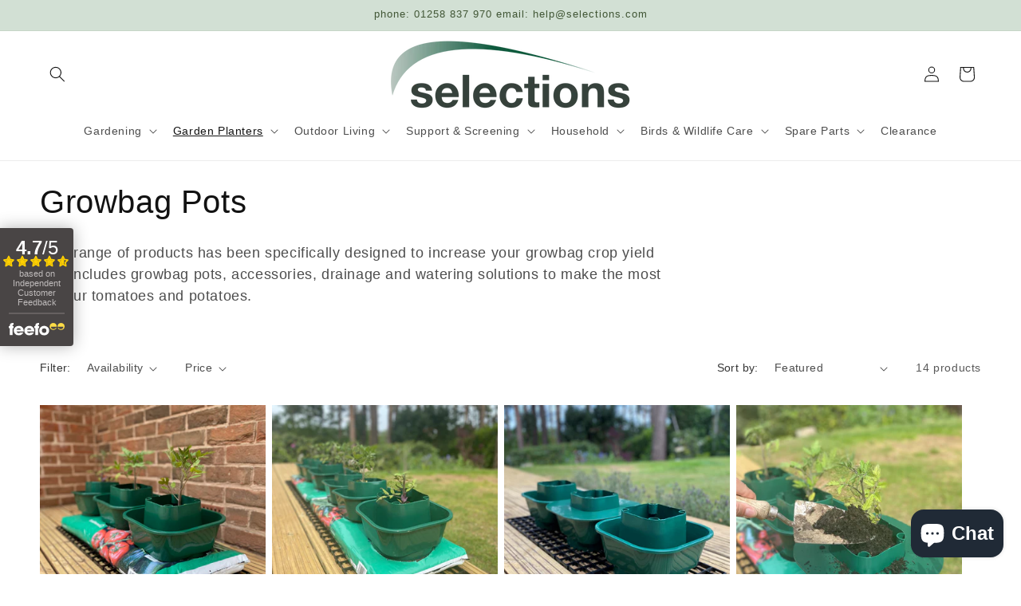

--- FILE ---
content_type: text/html; charset=utf-8
request_url: https://selections.com/collections/growbag-pots-growbag-waterers
body_size: 38935
content:
<!doctype html>
<html class="no-js" lang="en">
  <head>
    <meta charset="utf-8">
    <meta http-equiv="X-UA-Compatible" content="IE=edge">
    <meta name="viewport" content="width=device-width,initial-scale=1">
    <meta name="theme-color" content="">
    <link rel="canonical" href="https://selections.com/collections/growbag-pots-growbag-waterers"><link rel="icon" type="image/png" href="//selections.com/cdn/shop/files/Selections_Logo_Green.jpg?crop=center&height=32&v=1684418116&width=32"><title>
      Growbag Pots &amp; Growbag Waterers I Garden Selections
</title>

    
      <meta name="description" content="Specifically designed to increase your growbag crop yield and includes growbag pots, accessories, drainage and watering solutions for tomatoes and potatoes.">
    

    

<meta property="og:site_name" content="Selections">
<meta property="og:url" content="https://selections.com/collections/growbag-pots-growbag-waterers">
<meta property="og:title" content="Growbag Pots &amp; Growbag Waterers I Garden Selections">
<meta property="og:type" content="website">
<meta property="og:description" content="Specifically designed to increase your growbag crop yield and includes growbag pots, accessories, drainage and watering solutions for tomatoes and potatoes."><meta property="og:image" content="http://selections.com/cdn/shop/collections/GFA876_Tomato_and_Vegetable_Growbag_Pots_04_Square_Light131.jpg?v=1760017780">
  <meta property="og:image:secure_url" content="https://selections.com/cdn/shop/collections/GFA876_Tomato_and_Vegetable_Growbag_Pots_04_Square_Light131.jpg?v=1760017780">
  <meta property="og:image:width" content="1512">
  <meta property="og:image:height" content="1512"><meta name="twitter:site" content="@welovegardening"><meta name="twitter:card" content="summary_large_image">
<meta name="twitter:title" content="Growbag Pots &amp; Growbag Waterers I Garden Selections">
<meta name="twitter:description" content="Specifically designed to increase your growbag crop yield and includes growbag pots, accessories, drainage and watering solutions for tomatoes and potatoes.">


    <script src="//selections.com/cdn/shop/t/5/assets/constants.js?v=58251544750838685771699539861" defer="defer"></script>
    <script src="//selections.com/cdn/shop/t/5/assets/pubsub.js?v=158357773527763999511699539862" defer="defer"></script>
    <script src="//selections.com/cdn/shop/t/5/assets/global.js?v=40820548392383841591699539861" defer="defer"></script><script src="//selections.com/cdn/shop/t/5/assets/animations.js?v=88693664871331136111699539860" defer="defer"></script><script>window.performance && window.performance.mark && window.performance.mark('shopify.content_for_header.start');</script><meta name="google-site-verification" content="jJiQ2tAszsB9V-jTYl-PpJbK7uY9NomKwxFqUmTFJCg">
<meta name="facebook-domain-verification" content="9sihavm1hnbhhd7kbobltm1g62jfdw">
<meta id="shopify-digital-wallet" name="shopify-digital-wallet" content="/74341777717/digital_wallets/dialog">
<meta name="shopify-checkout-api-token" content="08ccd34026ea956574d16f1946f49e48">
<meta id="in-context-paypal-metadata" data-shop-id="74341777717" data-venmo-supported="false" data-environment="production" data-locale="en_US" data-paypal-v4="true" data-currency="GBP">
<link rel="alternate" type="application/atom+xml" title="Feed" href="/collections/growbag-pots-growbag-waterers.atom" />
<link rel="alternate" type="application/json+oembed" href="https://selections.com/collections/growbag-pots-growbag-waterers.oembed">
<script async="async" src="/checkouts/internal/preloads.js?locale=en-GB"></script>
<link rel="preconnect" href="https://shop.app" crossorigin="anonymous">
<script async="async" src="https://shop.app/checkouts/internal/preloads.js?locale=en-GB&shop_id=74341777717" crossorigin="anonymous"></script>
<script id="apple-pay-shop-capabilities" type="application/json">{"shopId":74341777717,"countryCode":"GB","currencyCode":"GBP","merchantCapabilities":["supports3DS"],"merchantId":"gid:\/\/shopify\/Shop\/74341777717","merchantName":"Selections","requiredBillingContactFields":["postalAddress","email","phone"],"requiredShippingContactFields":["postalAddress","email","phone"],"shippingType":"shipping","supportedNetworks":["visa","maestro","masterCard","discover","elo"],"total":{"type":"pending","label":"Selections","amount":"1.00"},"shopifyPaymentsEnabled":true,"supportsSubscriptions":true}</script>
<script id="shopify-features" type="application/json">{"accessToken":"08ccd34026ea956574d16f1946f49e48","betas":["rich-media-storefront-analytics"],"domain":"selections.com","predictiveSearch":true,"shopId":74341777717,"locale":"en"}</script>
<script>var Shopify = Shopify || {};
Shopify.shop = "selections-2875.myshopify.com";
Shopify.locale = "en";
Shopify.currency = {"active":"GBP","rate":"1.0"};
Shopify.country = "GB";
Shopify.theme = {"name":"Updated copy of Updated copy of Dawn","id":163091644725,"schema_name":"Dawn","schema_version":"12.0.0","theme_store_id":887,"role":"main"};
Shopify.theme.handle = "null";
Shopify.theme.style = {"id":null,"handle":null};
Shopify.cdnHost = "selections.com/cdn";
Shopify.routes = Shopify.routes || {};
Shopify.routes.root = "/";</script>
<script type="module">!function(o){(o.Shopify=o.Shopify||{}).modules=!0}(window);</script>
<script>!function(o){function n(){var o=[];function n(){o.push(Array.prototype.slice.apply(arguments))}return n.q=o,n}var t=o.Shopify=o.Shopify||{};t.loadFeatures=n(),t.autoloadFeatures=n()}(window);</script>
<script>
  window.ShopifyPay = window.ShopifyPay || {};
  window.ShopifyPay.apiHost = "shop.app\/pay";
  window.ShopifyPay.redirectState = null;
</script>
<script id="shop-js-analytics" type="application/json">{"pageType":"collection"}</script>
<script defer="defer" async type="module" src="//selections.com/cdn/shopifycloud/shop-js/modules/v2/client.init-shop-cart-sync_IZsNAliE.en.esm.js"></script>
<script defer="defer" async type="module" src="//selections.com/cdn/shopifycloud/shop-js/modules/v2/chunk.common_0OUaOowp.esm.js"></script>
<script type="module">
  await import("//selections.com/cdn/shopifycloud/shop-js/modules/v2/client.init-shop-cart-sync_IZsNAliE.en.esm.js");
await import("//selections.com/cdn/shopifycloud/shop-js/modules/v2/chunk.common_0OUaOowp.esm.js");

  window.Shopify.SignInWithShop?.initShopCartSync?.({"fedCMEnabled":true,"windoidEnabled":true});

</script>
<script>
  window.Shopify = window.Shopify || {};
  if (!window.Shopify.featureAssets) window.Shopify.featureAssets = {};
  window.Shopify.featureAssets['shop-js'] = {"shop-cart-sync":["modules/v2/client.shop-cart-sync_DLOhI_0X.en.esm.js","modules/v2/chunk.common_0OUaOowp.esm.js"],"init-fed-cm":["modules/v2/client.init-fed-cm_C6YtU0w6.en.esm.js","modules/v2/chunk.common_0OUaOowp.esm.js"],"shop-button":["modules/v2/client.shop-button_BCMx7GTG.en.esm.js","modules/v2/chunk.common_0OUaOowp.esm.js"],"shop-cash-offers":["modules/v2/client.shop-cash-offers_BT26qb5j.en.esm.js","modules/v2/chunk.common_0OUaOowp.esm.js","modules/v2/chunk.modal_CGo_dVj3.esm.js"],"init-windoid":["modules/v2/client.init-windoid_B9PkRMql.en.esm.js","modules/v2/chunk.common_0OUaOowp.esm.js"],"init-shop-email-lookup-coordinator":["modules/v2/client.init-shop-email-lookup-coordinator_DZkqjsbU.en.esm.js","modules/v2/chunk.common_0OUaOowp.esm.js"],"shop-toast-manager":["modules/v2/client.shop-toast-manager_Di2EnuM7.en.esm.js","modules/v2/chunk.common_0OUaOowp.esm.js"],"shop-login-button":["modules/v2/client.shop-login-button_BtqW_SIO.en.esm.js","modules/v2/chunk.common_0OUaOowp.esm.js","modules/v2/chunk.modal_CGo_dVj3.esm.js"],"avatar":["modules/v2/client.avatar_BTnouDA3.en.esm.js"],"pay-button":["modules/v2/client.pay-button_CWa-C9R1.en.esm.js","modules/v2/chunk.common_0OUaOowp.esm.js"],"init-shop-cart-sync":["modules/v2/client.init-shop-cart-sync_IZsNAliE.en.esm.js","modules/v2/chunk.common_0OUaOowp.esm.js"],"init-customer-accounts":["modules/v2/client.init-customer-accounts_DenGwJTU.en.esm.js","modules/v2/client.shop-login-button_BtqW_SIO.en.esm.js","modules/v2/chunk.common_0OUaOowp.esm.js","modules/v2/chunk.modal_CGo_dVj3.esm.js"],"init-shop-for-new-customer-accounts":["modules/v2/client.init-shop-for-new-customer-accounts_JdHXxpS9.en.esm.js","modules/v2/client.shop-login-button_BtqW_SIO.en.esm.js","modules/v2/chunk.common_0OUaOowp.esm.js","modules/v2/chunk.modal_CGo_dVj3.esm.js"],"init-customer-accounts-sign-up":["modules/v2/client.init-customer-accounts-sign-up_D6__K_p8.en.esm.js","modules/v2/client.shop-login-button_BtqW_SIO.en.esm.js","modules/v2/chunk.common_0OUaOowp.esm.js","modules/v2/chunk.modal_CGo_dVj3.esm.js"],"checkout-modal":["modules/v2/client.checkout-modal_C_ZQDY6s.en.esm.js","modules/v2/chunk.common_0OUaOowp.esm.js","modules/v2/chunk.modal_CGo_dVj3.esm.js"],"shop-follow-button":["modules/v2/client.shop-follow-button_XetIsj8l.en.esm.js","modules/v2/chunk.common_0OUaOowp.esm.js","modules/v2/chunk.modal_CGo_dVj3.esm.js"],"lead-capture":["modules/v2/client.lead-capture_DvA72MRN.en.esm.js","modules/v2/chunk.common_0OUaOowp.esm.js","modules/v2/chunk.modal_CGo_dVj3.esm.js"],"shop-login":["modules/v2/client.shop-login_ClXNxyh6.en.esm.js","modules/v2/chunk.common_0OUaOowp.esm.js","modules/v2/chunk.modal_CGo_dVj3.esm.js"],"payment-terms":["modules/v2/client.payment-terms_CNlwjfZz.en.esm.js","modules/v2/chunk.common_0OUaOowp.esm.js","modules/v2/chunk.modal_CGo_dVj3.esm.js"]};
</script>
<script>(function() {
  var isLoaded = false;
  function asyncLoad() {
    if (isLoaded) return;
    isLoaded = true;
    var urls = ["\/\/cdn.shopify.com\/proxy\/f2a8e5a4c098f47043deb1aa87a3a83710d246ae5c35ed8eb0450779b769a18c\/feed.mulwi.com\/js\/init.js?shop=selections-2875.myshopify.com\u0026sp-cache-control=cHVibGljLCBtYXgtYWdlPTkwMA","https:\/\/cdn-app.cart-bot.net\/public\/js\/append.js?shop=selections-2875.myshopify.com","https:\/\/dr4qe3ddw9y32.cloudfront.net\/awin-shopify-integration-code.js?aid=5868\u0026v=shopifyApp_5.2.3\u0026ts=1754391184279\u0026shop=selections-2875.myshopify.com","https:\/\/tracking.onefeed.co.uk\/hf.min.js?shop=selections-2875.myshopify.com","https:\/\/tracking.onefeed.co.uk\/c.js?shop=selections-2875.myshopify.com"];
    for (var i = 0; i < urls.length; i++) {
      var s = document.createElement('script');
      s.type = 'text/javascript';
      s.async = true;
      s.src = urls[i];
      var x = document.getElementsByTagName('script')[0];
      x.parentNode.insertBefore(s, x);
    }
  };
  if(window.attachEvent) {
    window.attachEvent('onload', asyncLoad);
  } else {
    window.addEventListener('load', asyncLoad, false);
  }
})();</script>
<script id="__st">var __st={"a":74341777717,"offset":0,"reqid":"6b5af930-c735-4582-80d6-57c4541b0a94-1768436532","pageurl":"selections.com\/collections\/growbag-pots-growbag-waterers","u":"ba0315ee3aa3","p":"collection","rtyp":"collection","rid":446346068277};</script>
<script>window.ShopifyPaypalV4VisibilityTracking = true;</script>
<script id="captcha-bootstrap">!function(){'use strict';const t='contact',e='account',n='new_comment',o=[[t,t],['blogs',n],['comments',n],[t,'customer']],c=[[e,'customer_login'],[e,'guest_login'],[e,'recover_customer_password'],[e,'create_customer']],r=t=>t.map((([t,e])=>`form[action*='/${t}']:not([data-nocaptcha='true']) input[name='form_type'][value='${e}']`)).join(','),a=t=>()=>t?[...document.querySelectorAll(t)].map((t=>t.form)):[];function s(){const t=[...o],e=r(t);return a(e)}const i='password',u='form_key',d=['recaptcha-v3-token','g-recaptcha-response','h-captcha-response',i],f=()=>{try{return window.sessionStorage}catch{return}},m='__shopify_v',_=t=>t.elements[u];function p(t,e,n=!1){try{const o=window.sessionStorage,c=JSON.parse(o.getItem(e)),{data:r}=function(t){const{data:e,action:n}=t;return t[m]||n?{data:e,action:n}:{data:t,action:n}}(c);for(const[e,n]of Object.entries(r))t.elements[e]&&(t.elements[e].value=n);n&&o.removeItem(e)}catch(o){console.error('form repopulation failed',{error:o})}}const l='form_type',E='cptcha';function T(t){t.dataset[E]=!0}const w=window,h=w.document,L='Shopify',v='ce_forms',y='captcha';let A=!1;((t,e)=>{const n=(g='f06e6c50-85a8-45c8-87d0-21a2b65856fe',I='https://cdn.shopify.com/shopifycloud/storefront-forms-hcaptcha/ce_storefront_forms_captcha_hcaptcha.v1.5.2.iife.js',D={infoText:'Protected by hCaptcha',privacyText:'Privacy',termsText:'Terms'},(t,e,n)=>{const o=w[L][v],c=o.bindForm;if(c)return c(t,g,e,D).then(n);var r;o.q.push([[t,g,e,D],n]),r=I,A||(h.body.append(Object.assign(h.createElement('script'),{id:'captcha-provider',async:!0,src:r})),A=!0)});var g,I,D;w[L]=w[L]||{},w[L][v]=w[L][v]||{},w[L][v].q=[],w[L][y]=w[L][y]||{},w[L][y].protect=function(t,e){n(t,void 0,e),T(t)},Object.freeze(w[L][y]),function(t,e,n,w,h,L){const[v,y,A,g]=function(t,e,n){const i=e?o:[],u=t?c:[],d=[...i,...u],f=r(d),m=r(i),_=r(d.filter((([t,e])=>n.includes(e))));return[a(f),a(m),a(_),s()]}(w,h,L),I=t=>{const e=t.target;return e instanceof HTMLFormElement?e:e&&e.form},D=t=>v().includes(t);t.addEventListener('submit',(t=>{const e=I(t);if(!e)return;const n=D(e)&&!e.dataset.hcaptchaBound&&!e.dataset.recaptchaBound,o=_(e),c=g().includes(e)&&(!o||!o.value);(n||c)&&t.preventDefault(),c&&!n&&(function(t){try{if(!f())return;!function(t){const e=f();if(!e)return;const n=_(t);if(!n)return;const o=n.value;o&&e.removeItem(o)}(t);const e=Array.from(Array(32),(()=>Math.random().toString(36)[2])).join('');!function(t,e){_(t)||t.append(Object.assign(document.createElement('input'),{type:'hidden',name:u})),t.elements[u].value=e}(t,e),function(t,e){const n=f();if(!n)return;const o=[...t.querySelectorAll(`input[type='${i}']`)].map((({name:t})=>t)),c=[...d,...o],r={};for(const[a,s]of new FormData(t).entries())c.includes(a)||(r[a]=s);n.setItem(e,JSON.stringify({[m]:1,action:t.action,data:r}))}(t,e)}catch(e){console.error('failed to persist form',e)}}(e),e.submit())}));const S=(t,e)=>{t&&!t.dataset[E]&&(n(t,e.some((e=>e===t))),T(t))};for(const o of['focusin','change'])t.addEventListener(o,(t=>{const e=I(t);D(e)&&S(e,y())}));const B=e.get('form_key'),M=e.get(l),P=B&&M;t.addEventListener('DOMContentLoaded',(()=>{const t=y();if(P)for(const e of t)e.elements[l].value===M&&p(e,B);[...new Set([...A(),...v().filter((t=>'true'===t.dataset.shopifyCaptcha))])].forEach((e=>S(e,t)))}))}(h,new URLSearchParams(w.location.search),n,t,e,['guest_login'])})(!0,!0)}();</script>
<script integrity="sha256-4kQ18oKyAcykRKYeNunJcIwy7WH5gtpwJnB7kiuLZ1E=" data-source-attribution="shopify.loadfeatures" defer="defer" src="//selections.com/cdn/shopifycloud/storefront/assets/storefront/load_feature-a0a9edcb.js" crossorigin="anonymous"></script>
<script crossorigin="anonymous" defer="defer" src="//selections.com/cdn/shopifycloud/storefront/assets/shopify_pay/storefront-65b4c6d7.js?v=20250812"></script>
<script data-source-attribution="shopify.dynamic_checkout.dynamic.init">var Shopify=Shopify||{};Shopify.PaymentButton=Shopify.PaymentButton||{isStorefrontPortableWallets:!0,init:function(){window.Shopify.PaymentButton.init=function(){};var t=document.createElement("script");t.src="https://selections.com/cdn/shopifycloud/portable-wallets/latest/portable-wallets.en.js",t.type="module",document.head.appendChild(t)}};
</script>
<script data-source-attribution="shopify.dynamic_checkout.buyer_consent">
  function portableWalletsHideBuyerConsent(e){var t=document.getElementById("shopify-buyer-consent"),n=document.getElementById("shopify-subscription-policy-button");t&&n&&(t.classList.add("hidden"),t.setAttribute("aria-hidden","true"),n.removeEventListener("click",e))}function portableWalletsShowBuyerConsent(e){var t=document.getElementById("shopify-buyer-consent"),n=document.getElementById("shopify-subscription-policy-button");t&&n&&(t.classList.remove("hidden"),t.removeAttribute("aria-hidden"),n.addEventListener("click",e))}window.Shopify?.PaymentButton&&(window.Shopify.PaymentButton.hideBuyerConsent=portableWalletsHideBuyerConsent,window.Shopify.PaymentButton.showBuyerConsent=portableWalletsShowBuyerConsent);
</script>
<script data-source-attribution="shopify.dynamic_checkout.cart.bootstrap">document.addEventListener("DOMContentLoaded",(function(){function t(){return document.querySelector("shopify-accelerated-checkout-cart, shopify-accelerated-checkout")}if(t())Shopify.PaymentButton.init();else{new MutationObserver((function(e,n){t()&&(Shopify.PaymentButton.init(),n.disconnect())})).observe(document.body,{childList:!0,subtree:!0})}}));
</script>
<script id='scb4127' type='text/javascript' async='' src='https://selections.com/cdn/shopifycloud/privacy-banner/storefront-banner.js'></script><link id="shopify-accelerated-checkout-styles" rel="stylesheet" media="screen" href="https://selections.com/cdn/shopifycloud/portable-wallets/latest/accelerated-checkout-backwards-compat.css" crossorigin="anonymous">
<style id="shopify-accelerated-checkout-cart">
        #shopify-buyer-consent {
  margin-top: 1em;
  display: inline-block;
  width: 100%;
}

#shopify-buyer-consent.hidden {
  display: none;
}

#shopify-subscription-policy-button {
  background: none;
  border: none;
  padding: 0;
  text-decoration: underline;
  font-size: inherit;
  cursor: pointer;
}

#shopify-subscription-policy-button::before {
  box-shadow: none;
}

      </style>
<script id="sections-script" data-sections="header" defer="defer" src="//selections.com/cdn/shop/t/5/compiled_assets/scripts.js?2264"></script>
<script>window.performance && window.performance.mark && window.performance.mark('shopify.content_for_header.end');</script>


    <style data-shopify>
      
      
      
      
      

      
        :root,
        .color-background-1 {
          --color-background: 255,255,255;
        
          --gradient-background: #ffffff;
        

        

        --color-foreground: 18,18,18;
        --color-background-contrast: 191,191,191;
        --color-shadow: 18,18,18;
        --color-button: 18,18,18;
        --color-button-text: 255,255,255;
        --color-secondary-button: 255,255,255;
        --color-secondary-button-text: 18,18,18;
        --color-link: 18,18,18;
        --color-badge-foreground: 18,18,18;
        --color-badge-background: 255,255,255;
        --color-badge-border: 18,18,18;
        --payment-terms-background-color: rgb(255 255 255);
      }
      
        
        .color-background-2 {
          --color-background: 210,224,212;
        
          --gradient-background: #d2e0d4;
        

        

        --color-foreground: 65,86,53;
        --color-background-contrast: 135,172,140;
        --color-shadow: 18,18,18;
        --color-button: 18,18,18;
        --color-button-text: 243,243,243;
        --color-secondary-button: 210,224,212;
        --color-secondary-button-text: 18,18,18;
        --color-link: 18,18,18;
        --color-badge-foreground: 65,86,53;
        --color-badge-background: 210,224,212;
        --color-badge-border: 65,86,53;
        --payment-terms-background-color: rgb(210 224 212);
      }
      
        
        .color-inverse {
          --color-background: 18,18,18;
        
          --gradient-background: #121212;
        

        

        --color-foreground: 234,238,230;
        --color-background-contrast: 146,146,146;
        --color-shadow: 18,18,18;
        --color-button: 234,238,230;
        --color-button-text: 18,18,18;
        --color-secondary-button: 18,18,18;
        --color-secondary-button-text: 234,238,230;
        --color-link: 234,238,230;
        --color-badge-foreground: 234,238,230;
        --color-badge-background: 18,18,18;
        --color-badge-border: 234,238,230;
        --payment-terms-background-color: rgb(18 18 18);
      }
      
        
        .color-accent-1 {
          --color-background: 18,18,18;
        
          --gradient-background: linear-gradient(54deg, rgba(194, 255, 222, 1) 14%, rgba(255, 250, 99, 1) 85%);
        

        

        --color-foreground: 255,255,255;
        --color-background-contrast: 146,146,146;
        --color-shadow: 18,18,18;
        --color-button: 255,255,255;
        --color-button-text: 18,18,18;
        --color-secondary-button: 18,18,18;
        --color-secondary-button-text: 255,255,255;
        --color-link: 255,255,255;
        --color-badge-foreground: 255,255,255;
        --color-badge-background: 18,18,18;
        --color-badge-border: 255,255,255;
        --payment-terms-background-color: rgb(18 18 18);
      }
      
        
        .color-accent-2 {
          --color-background: 51,79,180;
        
          --gradient-background: #334fb4;
        

        

        --color-foreground: 255,255,255;
        --color-background-contrast: 23,35,81;
        --color-shadow: 18,18,18;
        --color-button: 255,255,255;
        --color-button-text: 51,79,180;
        --color-secondary-button: 51,79,180;
        --color-secondary-button-text: 255,255,255;
        --color-link: 255,255,255;
        --color-badge-foreground: 255,255,255;
        --color-badge-background: 51,79,180;
        --color-badge-border: 255,255,255;
        --payment-terms-background-color: rgb(51 79 180);
      }
      

      body, .color-background-1, .color-background-2, .color-inverse, .color-accent-1, .color-accent-2 {
        color: rgba(var(--color-foreground), 0.75);
        background-color: rgb(var(--color-background));
      }

      :root {
        --font-body-family: "system_ui", -apple-system, 'Segoe UI', Roboto, 'Helvetica Neue', 'Noto Sans', 'Liberation Sans', Arial, sans-serif, 'Apple Color Emoji', 'Segoe UI Emoji', 'Segoe UI Symbol', 'Noto Color Emoji';
        --font-body-style: normal;
        --font-body-weight: 400;
        --font-body-weight-bold: 700;

        --font-heading-family: "system_ui", -apple-system, 'Segoe UI', Roboto, 'Helvetica Neue', 'Noto Sans', 'Liberation Sans', Arial, sans-serif, 'Apple Color Emoji', 'Segoe UI Emoji', 'Segoe UI Symbol', 'Noto Color Emoji';
        --font-heading-style: normal;
        --font-heading-weight: 400;

        --font-body-scale: 1.0;
        --font-heading-scale: 1.0;

        --media-padding: px;
        --media-border-opacity: 0.05;
        --media-border-width: 3px;
        --media-radius: 6px;
        --media-shadow-opacity: 0.0;
        --media-shadow-horizontal-offset: 0px;
        --media-shadow-vertical-offset: 40px;
        --media-shadow-blur-radius: 5px;
        --media-shadow-visible: 0;

        --page-width: 160rem;
        --page-width-margin: 0rem;

        --product-card-image-padding: 0.0rem;
        --product-card-corner-radius: 0.0rem;
        --product-card-text-alignment: left;
        --product-card-border-width: 0.0rem;
        --product-card-border-opacity: 0.1;
        --product-card-shadow-opacity: 0.0;
        --product-card-shadow-visible: 0;
        --product-card-shadow-horizontal-offset: 0.0rem;
        --product-card-shadow-vertical-offset: 0.4rem;
        --product-card-shadow-blur-radius: 0.5rem;

        --collection-card-image-padding: 0.0rem;
        --collection-card-corner-radius: 0.0rem;
        --collection-card-text-alignment: left;
        --collection-card-border-width: 0.0rem;
        --collection-card-border-opacity: 0.1;
        --collection-card-shadow-opacity: 0.0;
        --collection-card-shadow-visible: 0;
        --collection-card-shadow-horizontal-offset: 0.0rem;
        --collection-card-shadow-vertical-offset: 0.4rem;
        --collection-card-shadow-blur-radius: 0.5rem;

        --blog-card-image-padding: 0.0rem;
        --blog-card-corner-radius: 0.0rem;
        --blog-card-text-alignment: left;
        --blog-card-border-width: 0.0rem;
        --blog-card-border-opacity: 0.1;
        --blog-card-shadow-opacity: 0.0;
        --blog-card-shadow-visible: 0;
        --blog-card-shadow-horizontal-offset: 0.0rem;
        --blog-card-shadow-vertical-offset: 0.4rem;
        --blog-card-shadow-blur-radius: 0.5rem;

        --badge-corner-radius: 4.0rem;

        --popup-border-width: 1px;
        --popup-border-opacity: 0.3;
        --popup-corner-radius: 0px;
        --popup-shadow-opacity: 0.0;
        --popup-shadow-horizontal-offset: 0px;
        --popup-shadow-vertical-offset: 4px;
        --popup-shadow-blur-radius: 5px;

        --drawer-border-width: 1px;
        --drawer-border-opacity: 0.1;
        --drawer-shadow-opacity: 0.0;
        --drawer-shadow-horizontal-offset: 0px;
        --drawer-shadow-vertical-offset: 4px;
        --drawer-shadow-blur-radius: 5px;

        --spacing-sections-desktop: 0px;
        --spacing-sections-mobile: 0px;

        --grid-desktop-vertical-spacing: 8px;
        --grid-desktop-horizontal-spacing: 8px;
        --grid-mobile-vertical-spacing: 4px;
        --grid-mobile-horizontal-spacing: 4px;

        --text-boxes-border-opacity: 0.1;
        --text-boxes-border-width: 2px;
        --text-boxes-radius: 10px;
        --text-boxes-shadow-opacity: 0.15;
        --text-boxes-shadow-visible: 1;
        --text-boxes-shadow-horizontal-offset: 4px;
        --text-boxes-shadow-vertical-offset: 4px;
        --text-boxes-shadow-blur-radius: 5px;

        --buttons-radius: 0px;
        --buttons-radius-outset: 0px;
        --buttons-border-width: 1px;
        --buttons-border-opacity: 1.0;
        --buttons-shadow-opacity: 0.0;
        --buttons-shadow-visible: 0;
        --buttons-shadow-horizontal-offset: 0px;
        --buttons-shadow-vertical-offset: 4px;
        --buttons-shadow-blur-radius: 5px;
        --buttons-border-offset: 0px;

        --inputs-radius: 0px;
        --inputs-border-width: 1px;
        --inputs-border-opacity: 0.55;
        --inputs-shadow-opacity: 0.0;
        --inputs-shadow-horizontal-offset: 0px;
        --inputs-margin-offset: 0px;
        --inputs-shadow-vertical-offset: 4px;
        --inputs-shadow-blur-radius: 5px;
        --inputs-radius-outset: 0px;

        --variant-pills-radius: 40px;
        --variant-pills-border-width: 1px;
        --variant-pills-border-opacity: 0.55;
        --variant-pills-shadow-opacity: 0.0;
        --variant-pills-shadow-horizontal-offset: 0px;
        --variant-pills-shadow-vertical-offset: 4px;
        --variant-pills-shadow-blur-radius: 5px;
      }

      *,
      *::before,
      *::after {
        box-sizing: inherit;
      }

      html {
        box-sizing: border-box;
        font-size: calc(var(--font-body-scale) * 62.5%);
        height: 100%;
      }

      body {
        display: grid;
        grid-template-rows: auto auto 1fr auto;
        grid-template-columns: 100%;
        min-height: 100%;
        margin: 0;
        font-size: 1.5rem;
        letter-spacing: 0.06rem;
        line-height: calc(1 + 0.8 / var(--font-body-scale));
        font-family: var(--font-body-family);
        font-style: var(--font-body-style);
        font-weight: var(--font-body-weight);
      }

      @media screen and (min-width: 750px) {
        body {
          font-size: 1.6rem;
        }
      }
    </style>

    <link href="//selections.com/cdn/shop/t/5/assets/base.css?v=22615539281115885671699539860" rel="stylesheet" type="text/css" media="all" />
<link
        rel="stylesheet"
        href="//selections.com/cdn/shop/t/5/assets/component-predictive-search.css?v=118923337488134913561699539861"
        media="print"
        onload="this.media='all'"
      ><script>
      document.documentElement.className = document.documentElement.className.replace('no-js', 'js');
      if (Shopify.designMode) {
        document.documentElement.classList.add('shopify-design-mode');
      }
    </script>
    <link href="https://cdn.shopify.com/extensions/abd62dc5-a83a-4c87-a539-0cdf2a82168f/1.3.0/assets/optimised-widgets-visibility.css" rel="stylesheet" type="text/css" media="all">
<script src="https://cdn.shopify.com/extensions/7bc9bb47-adfa-4267-963e-cadee5096caf/inbox-1252/assets/inbox-chat-loader.js" type="text/javascript" defer="defer"></script>
<link href="https://monorail-edge.shopifysvc.com" rel="dns-prefetch">
<script>(function(){if ("sendBeacon" in navigator && "performance" in window) {try {var session_token_from_headers = performance.getEntriesByType('navigation')[0].serverTiming.find(x => x.name == '_s').description;} catch {var session_token_from_headers = undefined;}var session_cookie_matches = document.cookie.match(/_shopify_s=([^;]*)/);var session_token_from_cookie = session_cookie_matches && session_cookie_matches.length === 2 ? session_cookie_matches[1] : "";var session_token = session_token_from_headers || session_token_from_cookie || "";function handle_abandonment_event(e) {var entries = performance.getEntries().filter(function(entry) {return /monorail-edge.shopifysvc.com/.test(entry.name);});if (!window.abandonment_tracked && entries.length === 0) {window.abandonment_tracked = true;var currentMs = Date.now();var navigation_start = performance.timing.navigationStart;var payload = {shop_id: 74341777717,url: window.location.href,navigation_start,duration: currentMs - navigation_start,session_token,page_type: "collection"};window.navigator.sendBeacon("https://monorail-edge.shopifysvc.com/v1/produce", JSON.stringify({schema_id: "online_store_buyer_site_abandonment/1.1",payload: payload,metadata: {event_created_at_ms: currentMs,event_sent_at_ms: currentMs}}));}}window.addEventListener('pagehide', handle_abandonment_event);}}());</script>
<script id="web-pixels-manager-setup">(function e(e,d,r,n,o){if(void 0===o&&(o={}),!Boolean(null===(a=null===(i=window.Shopify)||void 0===i?void 0:i.analytics)||void 0===a?void 0:a.replayQueue)){var i,a;window.Shopify=window.Shopify||{};var t=window.Shopify;t.analytics=t.analytics||{};var s=t.analytics;s.replayQueue=[],s.publish=function(e,d,r){return s.replayQueue.push([e,d,r]),!0};try{self.performance.mark("wpm:start")}catch(e){}var l=function(){var e={modern:/Edge?\/(1{2}[4-9]|1[2-9]\d|[2-9]\d{2}|\d{4,})\.\d+(\.\d+|)|Firefox\/(1{2}[4-9]|1[2-9]\d|[2-9]\d{2}|\d{4,})\.\d+(\.\d+|)|Chrom(ium|e)\/(9{2}|\d{3,})\.\d+(\.\d+|)|(Maci|X1{2}).+ Version\/(15\.\d+|(1[6-9]|[2-9]\d|\d{3,})\.\d+)([,.]\d+|)( \(\w+\)|)( Mobile\/\w+|) Safari\/|Chrome.+OPR\/(9{2}|\d{3,})\.\d+\.\d+|(CPU[ +]OS|iPhone[ +]OS|CPU[ +]iPhone|CPU IPhone OS|CPU iPad OS)[ +]+(15[._]\d+|(1[6-9]|[2-9]\d|\d{3,})[._]\d+)([._]\d+|)|Android:?[ /-](13[3-9]|1[4-9]\d|[2-9]\d{2}|\d{4,})(\.\d+|)(\.\d+|)|Android.+Firefox\/(13[5-9]|1[4-9]\d|[2-9]\d{2}|\d{4,})\.\d+(\.\d+|)|Android.+Chrom(ium|e)\/(13[3-9]|1[4-9]\d|[2-9]\d{2}|\d{4,})\.\d+(\.\d+|)|SamsungBrowser\/([2-9]\d|\d{3,})\.\d+/,legacy:/Edge?\/(1[6-9]|[2-9]\d|\d{3,})\.\d+(\.\d+|)|Firefox\/(5[4-9]|[6-9]\d|\d{3,})\.\d+(\.\d+|)|Chrom(ium|e)\/(5[1-9]|[6-9]\d|\d{3,})\.\d+(\.\d+|)([\d.]+$|.*Safari\/(?![\d.]+ Edge\/[\d.]+$))|(Maci|X1{2}).+ Version\/(10\.\d+|(1[1-9]|[2-9]\d|\d{3,})\.\d+)([,.]\d+|)( \(\w+\)|)( Mobile\/\w+|) Safari\/|Chrome.+OPR\/(3[89]|[4-9]\d|\d{3,})\.\d+\.\d+|(CPU[ +]OS|iPhone[ +]OS|CPU[ +]iPhone|CPU IPhone OS|CPU iPad OS)[ +]+(10[._]\d+|(1[1-9]|[2-9]\d|\d{3,})[._]\d+)([._]\d+|)|Android:?[ /-](13[3-9]|1[4-9]\d|[2-9]\d{2}|\d{4,})(\.\d+|)(\.\d+|)|Mobile Safari.+OPR\/([89]\d|\d{3,})\.\d+\.\d+|Android.+Firefox\/(13[5-9]|1[4-9]\d|[2-9]\d{2}|\d{4,})\.\d+(\.\d+|)|Android.+Chrom(ium|e)\/(13[3-9]|1[4-9]\d|[2-9]\d{2}|\d{4,})\.\d+(\.\d+|)|Android.+(UC? ?Browser|UCWEB|U3)[ /]?(15\.([5-9]|\d{2,})|(1[6-9]|[2-9]\d|\d{3,})\.\d+)\.\d+|SamsungBrowser\/(5\.\d+|([6-9]|\d{2,})\.\d+)|Android.+MQ{2}Browser\/(14(\.(9|\d{2,})|)|(1[5-9]|[2-9]\d|\d{3,})(\.\d+|))(\.\d+|)|K[Aa][Ii]OS\/(3\.\d+|([4-9]|\d{2,})\.\d+)(\.\d+|)/},d=e.modern,r=e.legacy,n=navigator.userAgent;return n.match(d)?"modern":n.match(r)?"legacy":"unknown"}(),u="modern"===l?"modern":"legacy",c=(null!=n?n:{modern:"",legacy:""})[u],f=function(e){return[e.baseUrl,"/wpm","/b",e.hashVersion,"modern"===e.buildTarget?"m":"l",".js"].join("")}({baseUrl:d,hashVersion:r,buildTarget:u}),m=function(e){var d=e.version,r=e.bundleTarget,n=e.surface,o=e.pageUrl,i=e.monorailEndpoint;return{emit:function(e){var a=e.status,t=e.errorMsg,s=(new Date).getTime(),l=JSON.stringify({metadata:{event_sent_at_ms:s},events:[{schema_id:"web_pixels_manager_load/3.1",payload:{version:d,bundle_target:r,page_url:o,status:a,surface:n,error_msg:t},metadata:{event_created_at_ms:s}}]});if(!i)return console&&console.warn&&console.warn("[Web Pixels Manager] No Monorail endpoint provided, skipping logging."),!1;try{return self.navigator.sendBeacon.bind(self.navigator)(i,l)}catch(e){}var u=new XMLHttpRequest;try{return u.open("POST",i,!0),u.setRequestHeader("Content-Type","text/plain"),u.send(l),!0}catch(e){return console&&console.warn&&console.warn("[Web Pixels Manager] Got an unhandled error while logging to Monorail."),!1}}}}({version:r,bundleTarget:l,surface:e.surface,pageUrl:self.location.href,monorailEndpoint:e.monorailEndpoint});try{o.browserTarget=l,function(e){var d=e.src,r=e.async,n=void 0===r||r,o=e.onload,i=e.onerror,a=e.sri,t=e.scriptDataAttributes,s=void 0===t?{}:t,l=document.createElement("script"),u=document.querySelector("head"),c=document.querySelector("body");if(l.async=n,l.src=d,a&&(l.integrity=a,l.crossOrigin="anonymous"),s)for(var f in s)if(Object.prototype.hasOwnProperty.call(s,f))try{l.dataset[f]=s[f]}catch(e){}if(o&&l.addEventListener("load",o),i&&l.addEventListener("error",i),u)u.appendChild(l);else{if(!c)throw new Error("Did not find a head or body element to append the script");c.appendChild(l)}}({src:f,async:!0,onload:function(){if(!function(){var e,d;return Boolean(null===(d=null===(e=window.Shopify)||void 0===e?void 0:e.analytics)||void 0===d?void 0:d.initialized)}()){var d=window.webPixelsManager.init(e)||void 0;if(d){var r=window.Shopify.analytics;r.replayQueue.forEach((function(e){var r=e[0],n=e[1],o=e[2];d.publishCustomEvent(r,n,o)})),r.replayQueue=[],r.publish=d.publishCustomEvent,r.visitor=d.visitor,r.initialized=!0}}},onerror:function(){return m.emit({status:"failed",errorMsg:"".concat(f," has failed to load")})},sri:function(e){var d=/^sha384-[A-Za-z0-9+/=]+$/;return"string"==typeof e&&d.test(e)}(c)?c:"",scriptDataAttributes:o}),m.emit({status:"loading"})}catch(e){m.emit({status:"failed",errorMsg:(null==e?void 0:e.message)||"Unknown error"})}}})({shopId: 74341777717,storefrontBaseUrl: "https://selections.com",extensionsBaseUrl: "https://extensions.shopifycdn.com/cdn/shopifycloud/web-pixels-manager",monorailEndpoint: "https://monorail-edge.shopifysvc.com/unstable/produce_batch",surface: "storefront-renderer",enabledBetaFlags: ["2dca8a86","a0d5f9d2"],webPixelsConfigList: [{"id":"1756725557","configuration":"{\"accountID\":\"378-1\"}","eventPayloadVersion":"v1","runtimeContext":"STRICT","scriptVersion":"eb9d11eb13194fd7e9d9a6471ade10b5","type":"APP","apiClientId":267694637057,"privacyPurposes":[],"dataSharingAdjustments":{"protectedCustomerApprovalScopes":["read_customer_personal_data"]}},{"id":"884506933","configuration":"{\"config\":\"{\\\"google_tag_ids\\\":[\\\"G-YMG7BZV5DW\\\",\\\"AW-670071191\\\"],\\\"target_country\\\":\\\"GB\\\",\\\"gtag_events\\\":[{\\\"type\\\":\\\"search\\\",\\\"action_label\\\":[\\\"G-YMG7BZV5DW\\\",\\\"AW-670071191\\\"]},{\\\"type\\\":\\\"begin_checkout\\\",\\\"action_label\\\":[\\\"G-YMG7BZV5DW\\\",\\\"AW-670071191\\\"]},{\\\"type\\\":\\\"view_item\\\",\\\"action_label\\\":[\\\"G-YMG7BZV5DW\\\",\\\"AW-670071191\\\"]},{\\\"type\\\":\\\"purchase\\\",\\\"action_label\\\":[\\\"G-YMG7BZV5DW\\\",\\\"AW-670071191\\\/wmNVCJWy_bIbEJfzwb8C\\\",\\\"AW-670071191\\\"]},{\\\"type\\\":\\\"page_view\\\",\\\"action_label\\\":[\\\"G-YMG7BZV5DW\\\",\\\"AW-670071191\\\"]},{\\\"type\\\":\\\"add_payment_info\\\",\\\"action_label\\\":[\\\"G-YMG7BZV5DW\\\",\\\"AW-670071191\\\"]},{\\\"type\\\":\\\"add_to_cart\\\",\\\"action_label\\\":[\\\"G-YMG7BZV5DW\\\",\\\"AW-670071191\\\"]}],\\\"enable_monitoring_mode\\\":false}\"}","eventPayloadVersion":"v1","runtimeContext":"OPEN","scriptVersion":"b2a88bafab3e21179ed38636efcd8a93","type":"APP","apiClientId":1780363,"privacyPurposes":[],"dataSharingAdjustments":{"protectedCustomerApprovalScopes":["read_customer_address","read_customer_email","read_customer_name","read_customer_personal_data","read_customer_phone"]}},{"id":"401473845","configuration":"{\"pixel_id\":\"350984780700976\",\"pixel_type\":\"facebook_pixel\",\"metaapp_system_user_token\":\"-\"}","eventPayloadVersion":"v1","runtimeContext":"OPEN","scriptVersion":"ca16bc87fe92b6042fbaa3acc2fbdaa6","type":"APP","apiClientId":2329312,"privacyPurposes":["ANALYTICS","MARKETING","SALE_OF_DATA"],"dataSharingAdjustments":{"protectedCustomerApprovalScopes":["read_customer_address","read_customer_email","read_customer_name","read_customer_personal_data","read_customer_phone"]}},{"id":"176226613","configuration":"{\"tagID\":\"2613759826898\"}","eventPayloadVersion":"v1","runtimeContext":"STRICT","scriptVersion":"18031546ee651571ed29edbe71a3550b","type":"APP","apiClientId":3009811,"privacyPurposes":["ANALYTICS","MARKETING","SALE_OF_DATA"],"dataSharingAdjustments":{"protectedCustomerApprovalScopes":["read_customer_address","read_customer_email","read_customer_name","read_customer_personal_data","read_customer_phone"]}},{"id":"48628021","configuration":"{\"advertiserId\":\"5868\",\"shopDomain\":\"selections-2875.myshopify.com\",\"appVersion\":\"shopifyApp_5.2.3\"}","eventPayloadVersion":"v1","runtimeContext":"STRICT","scriptVersion":"345f65b176381dab55a1e90a8420171f","type":"APP","apiClientId":2887701,"privacyPurposes":["ANALYTICS","MARKETING"],"dataSharingAdjustments":{"protectedCustomerApprovalScopes":["read_customer_personal_data"]}},{"id":"190120245","eventPayloadVersion":"1","runtimeContext":"LAX","scriptVersion":"1","type":"CUSTOM","privacyPurposes":["MARKETING"],"name":"Bing"},{"id":"shopify-app-pixel","configuration":"{}","eventPayloadVersion":"v1","runtimeContext":"STRICT","scriptVersion":"0450","apiClientId":"shopify-pixel","type":"APP","privacyPurposes":["ANALYTICS","MARKETING"]},{"id":"shopify-custom-pixel","eventPayloadVersion":"v1","runtimeContext":"LAX","scriptVersion":"0450","apiClientId":"shopify-pixel","type":"CUSTOM","privacyPurposes":["ANALYTICS","MARKETING"]}],isMerchantRequest: false,initData: {"shop":{"name":"Selections","paymentSettings":{"currencyCode":"GBP"},"myshopifyDomain":"selections-2875.myshopify.com","countryCode":"GB","storefrontUrl":"https:\/\/selections.com"},"customer":null,"cart":null,"checkout":null,"productVariants":[],"purchasingCompany":null},},"https://selections.com/cdn","7cecd0b6w90c54c6cpe92089d5m57a67346",{"modern":"","legacy":""},{"shopId":"74341777717","storefrontBaseUrl":"https:\/\/selections.com","extensionBaseUrl":"https:\/\/extensions.shopifycdn.com\/cdn\/shopifycloud\/web-pixels-manager","surface":"storefront-renderer","enabledBetaFlags":"[\"2dca8a86\", \"a0d5f9d2\"]","isMerchantRequest":"false","hashVersion":"7cecd0b6w90c54c6cpe92089d5m57a67346","publish":"custom","events":"[[\"page_viewed\",{}],[\"collection_viewed\",{\"collection\":{\"id\":\"446346068277\",\"title\":\"Growbag Pots\",\"productVariants\":[{\"price\":{\"amount\":7.99,\"currencyCode\":\"GBP\"},\"product\":{\"title\":\"Tomato \u0026 Vegetable Growbag Pots - Pack of 3\",\"vendor\":\"Selections\",\"id\":\"8296372797749\",\"untranslatedTitle\":\"Tomato \u0026 Vegetable Growbag Pots - Pack of 3\",\"url\":\"\/products\/tomato-vegetable-growbag-pots-set-of-3-by-selections-html\",\"type\":\"Garden Planters\"},\"id\":\"45094234226997\",\"image\":{\"src\":\"\/\/selections.com\/cdn\/shop\/files\/GF9810_Tomato_and_Vegetable_Growbag_Pots_04_Square_Light7new12.jpg?v=1684113270\"},\"sku\":\"GF9810\",\"title\":\"Default Title\",\"untranslatedTitle\":\"Default Title\"},{\"price\":{\"amount\":13.99,\"currencyCode\":\"GBP\"},\"product\":{\"title\":\"Tomato \u0026 Vegetable Growbag Pots - Pack of 6\",\"vendor\":\"Selections\",\"id\":\"8296373551413\",\"untranslatedTitle\":\"Tomato \u0026 Vegetable Growbag Pots - Pack of 6\",\"url\":\"\/products\/tomato-vegetable-growbag-pots-set-of-6-by-selections-html\",\"type\":\"Garden Planters\"},\"id\":\"45094239076661\",\"image\":{\"src\":\"\/\/selections.com\/cdn\/shop\/files\/GFA876_Tomato_and_Vegetable_Growbag_Pots_04_Square_Light13.jpg?v=1737643520\"},\"sku\":\"GFA876\",\"title\":\"Default Title\",\"untranslatedTitle\":\"Default Title\"},{\"price\":{\"amount\":11.99,\"currencyCode\":\"GBP\"},\"product\":{\"title\":\"Tomato Growbag Pots - Pack of 3 - with Planting Guard \u0026 Growbag Mat\",\"vendor\":\"Selections\",\"id\":\"8296552202549\",\"untranslatedTitle\":\"Tomato Growbag Pots - Pack of 3 - with Planting Guard \u0026 Growbag Mat\",\"url\":\"\/products\/tomato-growbag-watering-pot-kit-set-of-3-pots-with-planting-guard-growbag-mat\",\"type\":\"Garden Planters\"},\"id\":\"45095277396277\",\"image\":{\"src\":\"\/\/selections.com\/cdn\/shop\/files\/GFL140_Tomato_Grow_Kit_Growbag_Planters_Guard_and_Matt_01.jpg?v=1684132365\"},\"sku\":\"GFL140\",\"title\":\"Default Title\",\"untranslatedTitle\":\"Default Title\"},{\"price\":{\"amount\":1.99,\"currencyCode\":\"GBP\"},\"product\":{\"title\":\"Planting Guard for Tomato Growbag Pot\",\"vendor\":\"Selections\",\"id\":\"8296402256181\",\"untranslatedTitle\":\"Planting Guard for Tomato Growbag Pot\",\"url\":\"\/products\/planting-guard-for-growbag-pot\",\"type\":\"Garden Planters\"},\"id\":\"45094374048053\",\"image\":{\"src\":\"\/\/selections.com\/cdn\/shop\/files\/GFA773_Green_Growbag_Tomato_Pot_Planting_Guard_01.jpg?v=1684117156\"},\"sku\":\"GFA773\",\"title\":\"Default Title\",\"untranslatedTitle\":\"Default Title\"},{\"price\":{\"amount\":12.99,\"currencyCode\":\"GBP\"},\"product\":{\"title\":\"Platform Potato Growing Pot Planter\",\"vendor\":\"Selections\",\"id\":\"8296544928053\",\"untranslatedTitle\":\"Platform Potato Growing Pot Planter\",\"url\":\"\/products\/platform-potato-growpot-planter\",\"type\":\"Garden Planters\"},\"id\":\"45095259472181\",\"image\":{\"src\":\"\/\/selections.com\/cdn\/shop\/files\/GF9136-selections-platform-potato-growpot-planternew102.jpg?v=1758267967\"},\"sku\":\"GF9136\",\"title\":\"Default Title\",\"untranslatedTitle\":\"Default Title\"},{\"price\":{\"amount\":24.99,\"currencyCode\":\"GBP\"},\"product\":{\"title\":\"Platform Potato Growing Pot Planters - Pack of 2\",\"vendor\":\"Selections\",\"id\":\"8296554430773\",\"untranslatedTitle\":\"Platform Potato Growing Pot Planters - Pack of 2\",\"url\":\"\/products\/platform-potato-growpot-planters-set-of-2\",\"type\":\"Garden Planters\"},\"id\":\"45095286178101\",\"image\":{\"src\":\"\/\/selections.com\/cdn\/shop\/files\/GFL229-selections-platform-potato-growpot-planternew102.jpg?v=1684132718\"},\"sku\":\"GFL229\",\"title\":\"Default Title\",\"untranslatedTitle\":\"Default Title\"},{\"price\":{\"amount\":7.99,\"currencyCode\":\"GBP\"},\"product\":{\"title\":\"Potato \u0026 Vegetable Planter Grow Bags Fabric Pots - Pack of 3\",\"vendor\":\"Selections\",\"id\":\"8296464253237\",\"untranslatedTitle\":\"Potato \u0026 Vegetable Planter Grow Bags Fabric Pots - Pack of 3\",\"url\":\"\/products\/vegetable-planter-grow-bags-26-litre-set-of-3\",\"type\":\"Garden Planters\"},\"id\":\"45094735708469\",\"image\":{\"src\":\"\/\/selections.com\/cdn\/shop\/files\/GFK355_Set_of_3_Green_Potato_and_Vegetable_Planters_10_Square.jpg?v=1684122910\"},\"sku\":\"GFK355\",\"title\":\"Default Title\",\"untranslatedTitle\":\"Default Title\"},{\"price\":{\"amount\":14.99,\"currencyCode\":\"GBP\"},\"product\":{\"title\":\"Potato \u0026 Vegetable Planter Grow Bags Fabric Pots - Pack of 6\",\"vendor\":\"Selections\",\"id\":\"8296500691253\",\"untranslatedTitle\":\"Potato \u0026 Vegetable Planter Grow Bags Fabric Pots - Pack of 6\",\"url\":\"\/products\/potato-vegetable-planter-grow-bags-26-litre-set-of-6-non-woven-aeration-fabric-pots\",\"type\":\"Garden Planters\"},\"id\":\"45095009485109\",\"image\":{\"src\":\"\/\/selections.com\/cdn\/shop\/files\/GFK713_Set_of_6_Green_Vegetable_and_Potato_Planters_01_Square1.jpg?v=1738245666\"},\"sku\":\"GFK713\",\"title\":\"Default Title\",\"untranslatedTitle\":\"Default Title\"},{\"price\":{\"amount\":7.99,\"currencyCode\":\"GBP\"},\"product\":{\"title\":\"Potato Planter Grow Bags Fabric Pots (37 litre) - Pack of 2\",\"vendor\":\"Selections\",\"id\":\"8296462680373\",\"untranslatedTitle\":\"Potato Planter Grow Bags Fabric Pots (37 litre) - Pack of 2\",\"url\":\"\/products\/potato-planter-grow-bags-37-litre-set-of-2\",\"type\":\"Garden Planters\"},\"id\":\"45094722404661\",\"image\":{\"src\":\"\/\/selections.com\/cdn\/shop\/files\/GFK356_Potato_20Planter_20Grow_20Bags_2037_20Litre_20_Set_20of_202_20Non_20-_20Woven_20Aeration_20Fabric_20Pots3.jpg?v=1684122714\"},\"sku\":\"GFK356\",\"title\":\"Default Title\",\"untranslatedTitle\":\"Default Title\"},{\"price\":{\"amount\":14.99,\"currencyCode\":\"GBP\"},\"product\":{\"title\":\"Potato Planter Grow Bags Fabric Pots (37 Litre) - Pack of 4\",\"vendor\":\"Selections\",\"id\":\"8296500822325\",\"untranslatedTitle\":\"Potato Planter Grow Bags Fabric Pots (37 Litre) - Pack of 4\",\"url\":\"\/products\/potato-planter-grow-bags-37-litre-set-of-4-non-woven-aeration-fabric-pots\",\"type\":\"Garden Planters\"},\"id\":\"45095009845557\",\"image\":{\"src\":\"\/\/selections.com\/cdn\/shop\/files\/GFK356_Potato_Planter_Grow_Bags_37_Litre_Set_of_2_Non_-_Woven_Aeration_Fabric_Pots4.jpg?v=1738245485\"},\"sku\":\"GFK714\",\"title\":\"Default Title\",\"untranslatedTitle\":\"Default Title\"},{\"price\":{\"amount\":14.99,\"currencyCode\":\"GBP\"},\"product\":{\"title\":\"Potato \u0026 Vegetable Planter Grow Bags Fabic Pots - Pack of 5\",\"vendor\":\"Selections\",\"id\":\"8296500920629\",\"untranslatedTitle\":\"Potato \u0026 Vegetable Planter Grow Bags Fabic Pots - Pack of 5\",\"url\":\"\/products\/potato-vegetable-planter-grow-bags-set-of-5-non-woven-aeration-fabric-pots\",\"type\":\"Garden Planters\"},\"id\":\"45095010304309\",\"image\":{\"src\":\"\/\/selections.com\/cdn\/shop\/products\/GFK715_Potato_Vegetable_Planter_Grow_Bags_Set_of_5_Non_Woven_Aeration_Fabric_Pots2.jpg?v=1684126807\"},\"sku\":\"GFK715\",\"title\":\"Default Title\",\"untranslatedTitle\":\"Default Title\"},{\"price\":{\"amount\":0.99,\"currencyCode\":\"GBP\"},\"product\":{\"title\":\"Growbag Pot Bamboo Clip (Set of 3)\",\"vendor\":\"Selections\",\"id\":\"8296373027125\",\"untranslatedTitle\":\"Growbag Pot Bamboo Clip (Set of 3)\",\"url\":\"\/products\/growbag-pot-bamboo-clip-set-of-3-by-selections-html\",\"type\":\"Garden Planters\"},\"id\":\"45094238060853\",\"image\":{\"src\":\"\/\/selections.com\/cdn\/shop\/products\/GFA772_Growbag_Pot_Bamboo_Plant_Support_Clips_Set_of_3_02.jpg?v=1684113320\"},\"sku\":\"GFA772\",\"title\":\"Default Title\",\"untranslatedTitle\":\"Default Title\"},{\"price\":{\"amount\":3.99,\"currencyCode\":\"GBP\"},\"product\":{\"title\":\"Interlocking Growbag Mat for Improved Drainage - Set of 8\",\"vendor\":\"Selections\",\"id\":\"8296371880245\",\"untranslatedTitle\":\"Interlocking Growbag Mat for Improved Drainage - Set of 8\",\"url\":\"\/products\/interlocking-growbag-mat-for-improved-drainage-set-of-8-by-selections-html\",\"type\":\"Garden Planters\"},\"id\":\"45094231736629\",\"image\":{\"src\":\"\/\/selections.com\/cdn\/shop\/files\/GF6519_Interlocking_Growbag_Mat_Set_of_8_05.jpg?v=1684113097\"},\"sku\":\"GF6519\",\"title\":\"Default Title\",\"untranslatedTitle\":\"Default Title\"},{\"price\":{\"amount\":6.99,\"currencyCode\":\"GBP\"},\"product\":{\"title\":\"Interlocking Growbag Mat for Improved Drainage - Set of 16\",\"vendor\":\"Selections\",\"id\":\"8296378270005\",\"untranslatedTitle\":\"Interlocking Growbag Mat for Improved Drainage - Set of 16\",\"url\":\"\/products\/interlocking-growbag-mat-for-improved-drainage-set-of-16-by-selections-html\",\"type\":\"Garden Planters\"},\"id\":\"45094272139573\",\"image\":{\"src\":\"\/\/selections.com\/cdn\/shop\/products\/GF6519_Interlocking_Growbag_Mat_Set_of_8_05.jpg?v=1684114012\"},\"sku\":\"GFD998\",\"title\":\"Default Title\",\"untranslatedTitle\":\"Default Title\"}]}}]]"});</script><script>
  window.ShopifyAnalytics = window.ShopifyAnalytics || {};
  window.ShopifyAnalytics.meta = window.ShopifyAnalytics.meta || {};
  window.ShopifyAnalytics.meta.currency = 'GBP';
  var meta = {"products":[{"id":8296372797749,"gid":"gid:\/\/shopify\/Product\/8296372797749","vendor":"Selections","type":"Garden Planters","handle":"tomato-vegetable-growbag-pots-set-of-3-by-selections-html","variants":[{"id":45094234226997,"price":799,"name":"Tomato \u0026 Vegetable Growbag Pots - Pack of 3","public_title":null,"sku":"GF9810"}],"remote":false},{"id":8296373551413,"gid":"gid:\/\/shopify\/Product\/8296373551413","vendor":"Selections","type":"Garden Planters","handle":"tomato-vegetable-growbag-pots-set-of-6-by-selections-html","variants":[{"id":45094239076661,"price":1399,"name":"Tomato \u0026 Vegetable Growbag Pots - Pack of 6","public_title":null,"sku":"GFA876"}],"remote":false},{"id":8296552202549,"gid":"gid:\/\/shopify\/Product\/8296552202549","vendor":"Selections","type":"Garden Planters","handle":"tomato-growbag-watering-pot-kit-set-of-3-pots-with-planting-guard-growbag-mat","variants":[{"id":45095277396277,"price":1199,"name":"Tomato Growbag Pots - Pack of 3 - with Planting Guard \u0026 Growbag Mat","public_title":null,"sku":"GFL140"}],"remote":false},{"id":8296402256181,"gid":"gid:\/\/shopify\/Product\/8296402256181","vendor":"Selections","type":"Garden Planters","handle":"planting-guard-for-growbag-pot","variants":[{"id":45094374048053,"price":199,"name":"Planting Guard for Tomato Growbag Pot","public_title":null,"sku":"GFA773"}],"remote":false},{"id":8296544928053,"gid":"gid:\/\/shopify\/Product\/8296544928053","vendor":"Selections","type":"Garden Planters","handle":"platform-potato-growpot-planter","variants":[{"id":45095259472181,"price":1299,"name":"Platform Potato Growing Pot Planter","public_title":null,"sku":"GF9136"}],"remote":false},{"id":8296554430773,"gid":"gid:\/\/shopify\/Product\/8296554430773","vendor":"Selections","type":"Garden Planters","handle":"platform-potato-growpot-planters-set-of-2","variants":[{"id":45095286178101,"price":2499,"name":"Platform Potato Growing Pot Planters - Pack of 2","public_title":null,"sku":"GFL229"}],"remote":false},{"id":8296464253237,"gid":"gid:\/\/shopify\/Product\/8296464253237","vendor":"Selections","type":"Garden Planters","handle":"vegetable-planter-grow-bags-26-litre-set-of-3","variants":[{"id":45094735708469,"price":799,"name":"Potato \u0026 Vegetable Planter Grow Bags Fabric Pots - Pack of 3","public_title":null,"sku":"GFK355"}],"remote":false},{"id":8296500691253,"gid":"gid:\/\/shopify\/Product\/8296500691253","vendor":"Selections","type":"Garden Planters","handle":"potato-vegetable-planter-grow-bags-26-litre-set-of-6-non-woven-aeration-fabric-pots","variants":[{"id":45095009485109,"price":1499,"name":"Potato \u0026 Vegetable Planter Grow Bags Fabric Pots - Pack of 6","public_title":null,"sku":"GFK713"}],"remote":false},{"id":8296462680373,"gid":"gid:\/\/shopify\/Product\/8296462680373","vendor":"Selections","type":"Garden Planters","handle":"potato-planter-grow-bags-37-litre-set-of-2","variants":[{"id":45094722404661,"price":799,"name":"Potato Planter Grow Bags Fabric Pots (37 litre) - Pack of 2","public_title":null,"sku":"GFK356"}],"remote":false},{"id":8296500822325,"gid":"gid:\/\/shopify\/Product\/8296500822325","vendor":"Selections","type":"Garden Planters","handle":"potato-planter-grow-bags-37-litre-set-of-4-non-woven-aeration-fabric-pots","variants":[{"id":45095009845557,"price":1499,"name":"Potato Planter Grow Bags Fabric Pots (37 Litre) - Pack of 4","public_title":null,"sku":"GFK714"}],"remote":false},{"id":8296500920629,"gid":"gid:\/\/shopify\/Product\/8296500920629","vendor":"Selections","type":"Garden Planters","handle":"potato-vegetable-planter-grow-bags-set-of-5-non-woven-aeration-fabric-pots","variants":[{"id":45095010304309,"price":1499,"name":"Potato \u0026 Vegetable Planter Grow Bags Fabic Pots - Pack of 5","public_title":null,"sku":"GFK715"}],"remote":false},{"id":8296373027125,"gid":"gid:\/\/shopify\/Product\/8296373027125","vendor":"Selections","type":"Garden Planters","handle":"growbag-pot-bamboo-clip-set-of-3-by-selections-html","variants":[{"id":45094238060853,"price":99,"name":"Growbag Pot Bamboo Clip (Set of 3)","public_title":null,"sku":"GFA772"}],"remote":false},{"id":8296371880245,"gid":"gid:\/\/shopify\/Product\/8296371880245","vendor":"Selections","type":"Garden Planters","handle":"interlocking-growbag-mat-for-improved-drainage-set-of-8-by-selections-html","variants":[{"id":45094231736629,"price":399,"name":"Interlocking Growbag Mat for Improved Drainage - Set of 8","public_title":null,"sku":"GF6519"}],"remote":false},{"id":8296378270005,"gid":"gid:\/\/shopify\/Product\/8296378270005","vendor":"Selections","type":"Garden Planters","handle":"interlocking-growbag-mat-for-improved-drainage-set-of-16-by-selections-html","variants":[{"id":45094272139573,"price":699,"name":"Interlocking Growbag Mat for Improved Drainage - Set of 16","public_title":null,"sku":"GFD998"}],"remote":false}],"page":{"pageType":"collection","resourceType":"collection","resourceId":446346068277,"requestId":"6b5af930-c735-4582-80d6-57c4541b0a94-1768436532"}};
  for (var attr in meta) {
    window.ShopifyAnalytics.meta[attr] = meta[attr];
  }
</script>
<script class="analytics">
  (function () {
    var customDocumentWrite = function(content) {
      var jquery = null;

      if (window.jQuery) {
        jquery = window.jQuery;
      } else if (window.Checkout && window.Checkout.$) {
        jquery = window.Checkout.$;
      }

      if (jquery) {
        jquery('body').append(content);
      }
    };

    var hasLoggedConversion = function(token) {
      if (token) {
        return document.cookie.indexOf('loggedConversion=' + token) !== -1;
      }
      return false;
    }

    var setCookieIfConversion = function(token) {
      if (token) {
        var twoMonthsFromNow = new Date(Date.now());
        twoMonthsFromNow.setMonth(twoMonthsFromNow.getMonth() + 2);

        document.cookie = 'loggedConversion=' + token + '; expires=' + twoMonthsFromNow;
      }
    }

    var trekkie = window.ShopifyAnalytics.lib = window.trekkie = window.trekkie || [];
    if (trekkie.integrations) {
      return;
    }
    trekkie.methods = [
      'identify',
      'page',
      'ready',
      'track',
      'trackForm',
      'trackLink'
    ];
    trekkie.factory = function(method) {
      return function() {
        var args = Array.prototype.slice.call(arguments);
        args.unshift(method);
        trekkie.push(args);
        return trekkie;
      };
    };
    for (var i = 0; i < trekkie.methods.length; i++) {
      var key = trekkie.methods[i];
      trekkie[key] = trekkie.factory(key);
    }
    trekkie.load = function(config) {
      trekkie.config = config || {};
      trekkie.config.initialDocumentCookie = document.cookie;
      var first = document.getElementsByTagName('script')[0];
      var script = document.createElement('script');
      script.type = 'text/javascript';
      script.onerror = function(e) {
        var scriptFallback = document.createElement('script');
        scriptFallback.type = 'text/javascript';
        scriptFallback.onerror = function(error) {
                var Monorail = {
      produce: function produce(monorailDomain, schemaId, payload) {
        var currentMs = new Date().getTime();
        var event = {
          schema_id: schemaId,
          payload: payload,
          metadata: {
            event_created_at_ms: currentMs,
            event_sent_at_ms: currentMs
          }
        };
        return Monorail.sendRequest("https://" + monorailDomain + "/v1/produce", JSON.stringify(event));
      },
      sendRequest: function sendRequest(endpointUrl, payload) {
        // Try the sendBeacon API
        if (window && window.navigator && typeof window.navigator.sendBeacon === 'function' && typeof window.Blob === 'function' && !Monorail.isIos12()) {
          var blobData = new window.Blob([payload], {
            type: 'text/plain'
          });

          if (window.navigator.sendBeacon(endpointUrl, blobData)) {
            return true;
          } // sendBeacon was not successful

        } // XHR beacon

        var xhr = new XMLHttpRequest();

        try {
          xhr.open('POST', endpointUrl);
          xhr.setRequestHeader('Content-Type', 'text/plain');
          xhr.send(payload);
        } catch (e) {
          console.log(e);
        }

        return false;
      },
      isIos12: function isIos12() {
        return window.navigator.userAgent.lastIndexOf('iPhone; CPU iPhone OS 12_') !== -1 || window.navigator.userAgent.lastIndexOf('iPad; CPU OS 12_') !== -1;
      }
    };
    Monorail.produce('monorail-edge.shopifysvc.com',
      'trekkie_storefront_load_errors/1.1',
      {shop_id: 74341777717,
      theme_id: 163091644725,
      app_name: "storefront",
      context_url: window.location.href,
      source_url: "//selections.com/cdn/s/trekkie.storefront.55c6279c31a6628627b2ba1c5ff367020da294e2.min.js"});

        };
        scriptFallback.async = true;
        scriptFallback.src = '//selections.com/cdn/s/trekkie.storefront.55c6279c31a6628627b2ba1c5ff367020da294e2.min.js';
        first.parentNode.insertBefore(scriptFallback, first);
      };
      script.async = true;
      script.src = '//selections.com/cdn/s/trekkie.storefront.55c6279c31a6628627b2ba1c5ff367020da294e2.min.js';
      first.parentNode.insertBefore(script, first);
    };
    trekkie.load(
      {"Trekkie":{"appName":"storefront","development":false,"defaultAttributes":{"shopId":74341777717,"isMerchantRequest":null,"themeId":163091644725,"themeCityHash":"6246474420589497647","contentLanguage":"en","currency":"GBP","eventMetadataId":"c457fd86-3832-4434-9731-71ec718a046b"},"isServerSideCookieWritingEnabled":true,"monorailRegion":"shop_domain","enabledBetaFlags":["65f19447"]},"Session Attribution":{},"S2S":{"facebookCapiEnabled":true,"source":"trekkie-storefront-renderer","apiClientId":580111}}
    );

    var loaded = false;
    trekkie.ready(function() {
      if (loaded) return;
      loaded = true;

      window.ShopifyAnalytics.lib = window.trekkie;

      var originalDocumentWrite = document.write;
      document.write = customDocumentWrite;
      try { window.ShopifyAnalytics.merchantGoogleAnalytics.call(this); } catch(error) {};
      document.write = originalDocumentWrite;

      window.ShopifyAnalytics.lib.page(null,{"pageType":"collection","resourceType":"collection","resourceId":446346068277,"requestId":"6b5af930-c735-4582-80d6-57c4541b0a94-1768436532","shopifyEmitted":true});

      var match = window.location.pathname.match(/checkouts\/(.+)\/(thank_you|post_purchase)/)
      var token = match? match[1]: undefined;
      if (!hasLoggedConversion(token)) {
        setCookieIfConversion(token);
        window.ShopifyAnalytics.lib.track("Viewed Product Category",{"currency":"GBP","category":"Collection: growbag-pots-growbag-waterers","collectionName":"growbag-pots-growbag-waterers","collectionId":446346068277,"nonInteraction":true},undefined,undefined,{"shopifyEmitted":true});
      }
    });


        var eventsListenerScript = document.createElement('script');
        eventsListenerScript.async = true;
        eventsListenerScript.src = "//selections.com/cdn/shopifycloud/storefront/assets/shop_events_listener-3da45d37.js";
        document.getElementsByTagName('head')[0].appendChild(eventsListenerScript);

})();</script>
<script
  defer
  src="https://selections.com/cdn/shopifycloud/perf-kit/shopify-perf-kit-3.0.3.min.js"
  data-application="storefront-renderer"
  data-shop-id="74341777717"
  data-render-region="gcp-us-central1"
  data-page-type="collection"
  data-theme-instance-id="163091644725"
  data-theme-name="Dawn"
  data-theme-version="12.0.0"
  data-monorail-region="shop_domain"
  data-resource-timing-sampling-rate="10"
  data-shs="true"
  data-shs-beacon="true"
  data-shs-export-with-fetch="true"
  data-shs-logs-sample-rate="1"
  data-shs-beacon-endpoint="https://selections.com/api/collect"
></script>
</head>

  <body class="gradient animate--hover-default">
    <a class="skip-to-content-link button visually-hidden" href="#MainContent">
      Skip to content
    </a>

<link href="//selections.com/cdn/shop/t/5/assets/quantity-popover.css?v=153075665213740339621699539862" rel="stylesheet" type="text/css" media="all" />
<link href="//selections.com/cdn/shop/t/5/assets/component-card.css?v=11469293100223554981699539861" rel="stylesheet" type="text/css" media="all" />

<script src="//selections.com/cdn/shop/t/5/assets/cart.js?v=56933888273975671431699539860" defer="defer"></script>
<script src="//selections.com/cdn/shop/t/5/assets/quantity-popover.js?v=19455713230017000861699539862" defer="defer"></script>

<style>
  .drawer {
    visibility: hidden;
  }
</style>

<cart-drawer class="drawer is-empty">
  <div id="CartDrawer" class="cart-drawer">
    <div id="CartDrawer-Overlay" class="cart-drawer__overlay"></div>
    <div
      class="drawer__inner gradient color-background-1"
      role="dialog"
      aria-modal="true"
      aria-label="Your cart"
      tabindex="-1"
    ><div class="drawer__inner-empty">
          <div class="cart-drawer__warnings center">
            <div class="cart-drawer__empty-content">
              <h2 class="cart__empty-text">Your cart is empty</h2>
              <button
                class="drawer__close"
                type="button"
                onclick="this.closest('cart-drawer').close()"
                aria-label="Close"
              >
                <svg
  xmlns="http://www.w3.org/2000/svg"
  aria-hidden="true"
  focusable="false"
  class="icon icon-close"
  fill="none"
  viewBox="0 0 18 17"
>
  <path d="M.865 15.978a.5.5 0 00.707.707l7.433-7.431 7.579 7.282a.501.501 0 00.846-.37.5.5 0 00-.153-.351L9.712 8.546l7.417-7.416a.5.5 0 10-.707-.708L8.991 7.853 1.413.573a.5.5 0 10-.693.72l7.563 7.268-7.418 7.417z" fill="currentColor">
</svg>

              </button>
              <a href="/collections/all" class="button">
                Continue shopping
              </a><p class="cart__login-title h3">Have an account?</p>
                <p class="cart__login-paragraph">
                  <a href="https://selections.com/customer_authentication/redirect?locale=en&region_country=GB" class="link underlined-link">Log in</a> to check out faster.
                </p></div>
          </div></div><div class="drawer__header">
        <h2 class="drawer__heading">Your cart</h2>
        <button
          class="drawer__close"
          type="button"
          onclick="this.closest('cart-drawer').close()"
          aria-label="Close"
        >
          <svg
  xmlns="http://www.w3.org/2000/svg"
  aria-hidden="true"
  focusable="false"
  class="icon icon-close"
  fill="none"
  viewBox="0 0 18 17"
>
  <path d="M.865 15.978a.5.5 0 00.707.707l7.433-7.431 7.579 7.282a.501.501 0 00.846-.37.5.5 0 00-.153-.351L9.712 8.546l7.417-7.416a.5.5 0 10-.707-.708L8.991 7.853 1.413.573a.5.5 0 10-.693.72l7.563 7.268-7.418 7.417z" fill="currentColor">
</svg>

        </button>
      </div>
      <cart-drawer-items
        
          class=" is-empty"
        
      >
        <form
          action="/cart"
          id="CartDrawer-Form"
          class="cart__contents cart-drawer__form"
          method="post"
        >
          <div id="CartDrawer-CartItems" class="drawer__contents js-contents"><p id="CartDrawer-LiveRegionText" class="visually-hidden" role="status"></p>
            <p id="CartDrawer-LineItemStatus" class="visually-hidden" aria-hidden="true" role="status">
              Loading...
            </p>
          </div>
          <div id="CartDrawer-CartErrors" role="alert"></div>
        </form>
      </cart-drawer-items>
      <div class="drawer__footer"><details id="Details-CartDrawer">
            <summary>
              <span class="summary__title">
                Order special instructions
                <svg aria-hidden="true" focusable="false" class="icon icon-caret" viewBox="0 0 10 6">
  <path fill-rule="evenodd" clip-rule="evenodd" d="M9.354.646a.5.5 0 00-.708 0L5 4.293 1.354.646a.5.5 0 00-.708.708l4 4a.5.5 0 00.708 0l4-4a.5.5 0 000-.708z" fill="currentColor">
</svg>

              </span>
            </summary>
            <cart-note class="cart__note field">
              <label class="visually-hidden" for="CartDrawer-Note">Order special instructions</label>
              <textarea
                id="CartDrawer-Note"
                class="text-area text-area--resize-vertical field__input"
                name="note"
                placeholder="Order special instructions"
              ></textarea>
            </cart-note>
          </details><!-- Start blocks -->
        <!-- Subtotals -->

        <div class="cart-drawer__footer" >
          <div></div>

          <div class="totals" role="status">
            <h2 class="totals__total">Estimated total</h2>
            <p class="totals__total-value">£0.00</p>
          </div>

          <small class="tax-note caption-large rte">Tax included. <a href="/policies/shipping-policy">Shipping</a> and discounts calculated at checkout.
</small>
        </div>

        <!-- CTAs -->

        <div class="cart__ctas" >
          <noscript>
            <button type="submit" class="cart__update-button button button--secondary" form="CartDrawer-Form">
              Update
            </button>
          </noscript>

          <button
            type="submit"
            id="CartDrawer-Checkout"
            class="cart__checkout-button button"
            name="checkout"
            form="CartDrawer-Form"
            
              disabled
            
          >
            Check out
          </button>
        </div>
      </div>
    </div>
  </div>
</cart-drawer>

<script>
  document.addEventListener('DOMContentLoaded', function () {
    function isIE() {
      const ua = window.navigator.userAgent;
      const msie = ua.indexOf('MSIE ');
      const trident = ua.indexOf('Trident/');

      return msie > 0 || trident > 0;
    }

    if (!isIE()) return;
    const cartSubmitInput = document.createElement('input');
    cartSubmitInput.setAttribute('name', 'checkout');
    cartSubmitInput.setAttribute('type', 'hidden');
    document.querySelector('#cart').appendChild(cartSubmitInput);
    document.querySelector('#checkout').addEventListener('click', function (event) {
      document.querySelector('#cart').submit();
    });
  });
</script>
<!-- BEGIN sections: header-group -->
<div id="shopify-section-sections--21603680649525__announcement-bar" class="shopify-section shopify-section-group-header-group announcement-bar-section"><link href="//selections.com/cdn/shop/t/5/assets/component-slideshow.css?v=107725913939919748051699539861" rel="stylesheet" type="text/css" media="all" />
<link href="//selections.com/cdn/shop/t/5/assets/component-slider.css?v=142503135496229589681699539861" rel="stylesheet" type="text/css" media="all" />

  <link href="//selections.com/cdn/shop/t/5/assets/component-list-social.css?v=35792976012981934991699539861" rel="stylesheet" type="text/css" media="all" />


<div
  class="utility-bar color-background-2 gradient utility-bar--bottom-border"
  
>
  <div class="page-width utility-bar__grid"><div
        class="announcement-bar"
        role="region"
        aria-label="Announcement"
        
      ><p class="announcement-bar__message h5">
            <span>phone: 01258 837 970    email: help@selections.com</span></p></div><div class="localization-wrapper">
</div>
  </div>
</div>


</div><div id="shopify-section-sections--21603680649525__header" class="shopify-section shopify-section-group-header-group section-header"><link rel="stylesheet" href="//selections.com/cdn/shop/t/5/assets/component-list-menu.css?v=151968516119678728991699539861" media="print" onload="this.media='all'">
<link rel="stylesheet" href="//selections.com/cdn/shop/t/5/assets/component-search.css?v=165164710990765432851699539861" media="print" onload="this.media='all'">
<link rel="stylesheet" href="//selections.com/cdn/shop/t/5/assets/component-menu-drawer.css?v=31331429079022630271699539861" media="print" onload="this.media='all'">
<link rel="stylesheet" href="//selections.com/cdn/shop/t/5/assets/component-cart-notification.css?v=54116361853792938221699539861" media="print" onload="this.media='all'">
<link rel="stylesheet" href="//selections.com/cdn/shop/t/5/assets/component-cart-items.css?v=145340746371385151771699539861" media="print" onload="this.media='all'"><link rel="stylesheet" href="//selections.com/cdn/shop/t/5/assets/component-price.css?v=70172745017360139101699539861" media="print" onload="this.media='all'"><link href="//selections.com/cdn/shop/t/5/assets/component-cart-drawer.css?v=11376100058507027511699539861" rel="stylesheet" type="text/css" media="all" />
  <link href="//selections.com/cdn/shop/t/5/assets/component-cart.css?v=181291337967238571831699539861" rel="stylesheet" type="text/css" media="all" />
  <link href="//selections.com/cdn/shop/t/5/assets/component-totals.css?v=15906652033866631521699539861" rel="stylesheet" type="text/css" media="all" />
  <link href="//selections.com/cdn/shop/t/5/assets/component-price.css?v=70172745017360139101699539861" rel="stylesheet" type="text/css" media="all" />
  <link href="//selections.com/cdn/shop/t/5/assets/component-discounts.css?v=152760482443307489271699539861" rel="stylesheet" type="text/css" media="all" />
<noscript><link href="//selections.com/cdn/shop/t/5/assets/component-list-menu.css?v=151968516119678728991699539861" rel="stylesheet" type="text/css" media="all" /></noscript>
<noscript><link href="//selections.com/cdn/shop/t/5/assets/component-search.css?v=165164710990765432851699539861" rel="stylesheet" type="text/css" media="all" /></noscript>
<noscript><link href="//selections.com/cdn/shop/t/5/assets/component-menu-drawer.css?v=31331429079022630271699539861" rel="stylesheet" type="text/css" media="all" /></noscript>
<noscript><link href="//selections.com/cdn/shop/t/5/assets/component-cart-notification.css?v=54116361853792938221699539861" rel="stylesheet" type="text/css" media="all" /></noscript>
<noscript><link href="//selections.com/cdn/shop/t/5/assets/component-cart-items.css?v=145340746371385151771699539861" rel="stylesheet" type="text/css" media="all" /></noscript>

<style>
  header-drawer {
    justify-self: start;
    margin-left: -1.2rem;
  }@media screen and (min-width: 990px) {
      header-drawer {
        display: none;
      }
    }.menu-drawer-container {
    display: flex;
  }

  .list-menu {
    list-style: none;
    padding: 0;
    margin: 0;
  }

  .list-menu--inline {
    display: inline-flex;
    flex-wrap: wrap;
  }

  summary.list-menu__item {
    padding-right: 2.7rem;
  }

  .list-menu__item {
    display: flex;
    align-items: center;
    line-height: calc(1 + 0.3 / var(--font-body-scale));
  }

  .list-menu__item--link {
    text-decoration: none;
    padding-bottom: 1rem;
    padding-top: 1rem;
    line-height: calc(1 + 0.8 / var(--font-body-scale));
  }

  @media screen and (min-width: 750px) {
    .list-menu__item--link {
      padding-bottom: 0.5rem;
      padding-top: 0.5rem;
    }
  }
</style><style data-shopify>.header {
    padding: 2px 3rem 8px 3rem;
  }

  .section-header {
    position: sticky; /* This is for fixing a Safari z-index issue. PR #2147 */
    margin-bottom: 0px;
  }

  @media screen and (min-width: 750px) {
    .section-header {
      margin-bottom: 0px;
    }
  }

  @media screen and (min-width: 990px) {
    .header {
      padding-top: 4px;
      padding-bottom: 16px;
    }
  }</style><script src="//selections.com/cdn/shop/t/5/assets/details-disclosure.js?v=13653116266235556501699539861" defer="defer"></script>
<script src="//selections.com/cdn/shop/t/5/assets/details-modal.js?v=25581673532751508451699539861" defer="defer"></script>
<script src="//selections.com/cdn/shop/t/5/assets/cart-notification.js?v=133508293167896966491699539860" defer="defer"></script>
<script src="//selections.com/cdn/shop/t/5/assets/search-form.js?v=133129549252120666541699539862" defer="defer"></script><script src="//selections.com/cdn/shop/t/5/assets/cart-drawer.js?v=105077087914686398511699539860" defer="defer"></script><svg xmlns="http://www.w3.org/2000/svg" class="hidden">
  <symbol id="icon-search" viewbox="0 0 18 19" fill="none">
    <path fill-rule="evenodd" clip-rule="evenodd" d="M11.03 11.68A5.784 5.784 0 112.85 3.5a5.784 5.784 0 018.18 8.18zm.26 1.12a6.78 6.78 0 11.72-.7l5.4 5.4a.5.5 0 11-.71.7l-5.41-5.4z" fill="currentColor"/>
  </symbol>

  <symbol id="icon-reset" class="icon icon-close"  fill="none" viewBox="0 0 18 18" stroke="currentColor">
    <circle r="8.5" cy="9" cx="9" stroke-opacity="0.2"/>
    <path d="M6.82972 6.82915L1.17193 1.17097" stroke-linecap="round" stroke-linejoin="round" transform="translate(5 5)"/>
    <path d="M1.22896 6.88502L6.77288 1.11523" stroke-linecap="round" stroke-linejoin="round" transform="translate(5 5)"/>
  </symbol>

  <symbol id="icon-close" class="icon icon-close" fill="none" viewBox="0 0 18 17">
    <path d="M.865 15.978a.5.5 0 00.707.707l7.433-7.431 7.579 7.282a.501.501 0 00.846-.37.5.5 0 00-.153-.351L9.712 8.546l7.417-7.416a.5.5 0 10-.707-.708L8.991 7.853 1.413.573a.5.5 0 10-.693.72l7.563 7.268-7.418 7.417z" fill="currentColor">
  </symbol>
</svg><div class="header-wrapper color-background-1 gradient header-wrapper--border-bottom"><header class="header header--top-center header--mobile-center page-width header--has-menu header--has-social header--has-account">

<header-drawer data-breakpoint="tablet">
  <details id="Details-menu-drawer-container" class="menu-drawer-container">
    <summary
      class="header__icon header__icon--menu header__icon--summary link focus-inset"
      aria-label="Menu"
    >
      <span>
        <svg
  xmlns="http://www.w3.org/2000/svg"
  aria-hidden="true"
  focusable="false"
  class="icon icon-hamburger"
  fill="none"
  viewBox="0 0 18 16"
>
  <path d="M1 .5a.5.5 0 100 1h15.71a.5.5 0 000-1H1zM.5 8a.5.5 0 01.5-.5h15.71a.5.5 0 010 1H1A.5.5 0 01.5 8zm0 7a.5.5 0 01.5-.5h15.71a.5.5 0 010 1H1a.5.5 0 01-.5-.5z" fill="currentColor">
</svg>

        <svg
  xmlns="http://www.w3.org/2000/svg"
  aria-hidden="true"
  focusable="false"
  class="icon icon-close"
  fill="none"
  viewBox="0 0 18 17"
>
  <path d="M.865 15.978a.5.5 0 00.707.707l7.433-7.431 7.579 7.282a.501.501 0 00.846-.37.5.5 0 00-.153-.351L9.712 8.546l7.417-7.416a.5.5 0 10-.707-.708L8.991 7.853 1.413.573a.5.5 0 10-.693.72l7.563 7.268-7.418 7.417z" fill="currentColor">
</svg>

      </span>
    </summary>
    <div id="menu-drawer" class="gradient menu-drawer motion-reduce color-background-1">
      <div class="menu-drawer__inner-container">
        <div class="menu-drawer__navigation-container">
          <nav class="menu-drawer__navigation">
            <ul class="menu-drawer__menu has-submenu list-menu" role="list"><li><details id="Details-menu-drawer-menu-item-1">
                      <summary
                        id="HeaderDrawer-gardening"
                        class="menu-drawer__menu-item list-menu__item link link--text focus-inset"
                      >
                        Gardening
                        <svg
  viewBox="0 0 14 10"
  fill="none"
  aria-hidden="true"
  focusable="false"
  class="icon icon-arrow"
  xmlns="http://www.w3.org/2000/svg"
>
  <path fill-rule="evenodd" clip-rule="evenodd" d="M8.537.808a.5.5 0 01.817-.162l4 4a.5.5 0 010 .708l-4 4a.5.5 0 11-.708-.708L11.793 5.5H1a.5.5 0 010-1h10.793L8.646 1.354a.5.5 0 01-.109-.546z" fill="currentColor">
</svg>

                        <svg aria-hidden="true" focusable="false" class="icon icon-caret" viewBox="0 0 10 6">
  <path fill-rule="evenodd" clip-rule="evenodd" d="M9.354.646a.5.5 0 00-.708 0L5 4.293 1.354.646a.5.5 0 00-.708.708l4 4a.5.5 0 00.708 0l4-4a.5.5 0 000-.708z" fill="currentColor">
</svg>

                      </summary>
                      <div
                        id="link-gardening"
                        class="menu-drawer__submenu has-submenu gradient motion-reduce"
                        tabindex="-1"
                      >
                        <div class="menu-drawer__inner-submenu">
                          <button class="menu-drawer__close-button link link--text focus-inset" aria-expanded="true">
                            <svg
  viewBox="0 0 14 10"
  fill="none"
  aria-hidden="true"
  focusable="false"
  class="icon icon-arrow"
  xmlns="http://www.w3.org/2000/svg"
>
  <path fill-rule="evenodd" clip-rule="evenodd" d="M8.537.808a.5.5 0 01.817-.162l4 4a.5.5 0 010 .708l-4 4a.5.5 0 11-.708-.708L11.793 5.5H1a.5.5 0 010-1h10.793L8.646 1.354a.5.5 0 01-.109-.546z" fill="currentColor">
</svg>

                            Gardening
                          </button>
                          <ul class="menu-drawer__menu list-menu" role="list" tabindex="-1"><li><a
                                    id="HeaderDrawer-gardening-apple-harvesting"
                                    href="/collections/apple-harvesting"
                                    class="menu-drawer__menu-item link link--text list-menu__item focus-inset"
                                    
                                  >
                                    Apple Harvesting
                                  </a></li><li><a
                                    id="HeaderDrawer-gardening-garden-composting"
                                    href="/collections/garden-composters-composting"
                                    class="menu-drawer__menu-item link link--text list-menu__item focus-inset"
                                    
                                  >
                                    Garden Composting
                                  </a></li><li><a
                                    id="HeaderDrawer-gardening-garden-tools"
                                    href="/collections/gardening-hand-tools"
                                    class="menu-drawer__menu-item link link--text list-menu__item focus-inset"
                                    
                                  >
                                    Garden Tools
                                  </a></li><li><a
                                    id="HeaderDrawer-gardening-mini-greenhouses"
                                    href="/collections/mini-greenhouses-covers-accessories"
                                    class="menu-drawer__menu-item link link--text list-menu__item focus-inset"
                                    
                                  >
                                    Mini Greenhouses
                                  </a></li><li><a
                                    id="HeaderDrawer-gardening-pest-control"
                                    href="/collections/garden-and-home-pest-slug-control"
                                    class="menu-drawer__menu-item link link--text list-menu__item focus-inset"
                                    
                                  >
                                    Pest Control
                                  </a></li><li><a
                                    id="HeaderDrawer-gardening-plant-protection"
                                    href="/collections/plant-frost-protection"
                                    class="menu-drawer__menu-item link link--text list-menu__item focus-inset"
                                    
                                  >
                                    Plant Protection
                                  </a></li><li><a
                                    id="HeaderDrawer-gardening-storage"
                                    href="/collections/baskets-trugs-harvesting"
                                    class="menu-drawer__menu-item link link--text list-menu__item focus-inset"
                                    
                                  >
                                    Storage
                                  </a></li><li><a
                                    id="HeaderDrawer-gardening-watering"
                                    href="/collections/watering-irrigation"
                                    class="menu-drawer__menu-item link link--text list-menu__item focus-inset"
                                    
                                  >
                                    Watering
                                  </a></li></ul>
                        </div>
                      </div>
                    </details></li><li><details id="Details-menu-drawer-menu-item-2">
                      <summary
                        id="HeaderDrawer-garden-planters"
                        class="menu-drawer__menu-item list-menu__item link link--text focus-inset menu-drawer__menu-item--active"
                      >
                        Garden Planters
                        <svg
  viewBox="0 0 14 10"
  fill="none"
  aria-hidden="true"
  focusable="false"
  class="icon icon-arrow"
  xmlns="http://www.w3.org/2000/svg"
>
  <path fill-rule="evenodd" clip-rule="evenodd" d="M8.537.808a.5.5 0 01.817-.162l4 4a.5.5 0 010 .708l-4 4a.5.5 0 11-.708-.708L11.793 5.5H1a.5.5 0 010-1h10.793L8.646 1.354a.5.5 0 01-.109-.546z" fill="currentColor">
</svg>

                        <svg aria-hidden="true" focusable="false" class="icon icon-caret" viewBox="0 0 10 6">
  <path fill-rule="evenodd" clip-rule="evenodd" d="M9.354.646a.5.5 0 00-.708 0L5 4.293 1.354.646a.5.5 0 00-.708.708l4 4a.5.5 0 00.708 0l4-4a.5.5 0 000-.708z" fill="currentColor">
</svg>

                      </summary>
                      <div
                        id="link-garden-planters"
                        class="menu-drawer__submenu has-submenu gradient motion-reduce"
                        tabindex="-1"
                      >
                        <div class="menu-drawer__inner-submenu">
                          <button class="menu-drawer__close-button link link--text focus-inset" aria-expanded="true">
                            <svg
  viewBox="0 0 14 10"
  fill="none"
  aria-hidden="true"
  focusable="false"
  class="icon icon-arrow"
  xmlns="http://www.w3.org/2000/svg"
>
  <path fill-rule="evenodd" clip-rule="evenodd" d="M8.537.808a.5.5 0 01.817-.162l4 4a.5.5 0 010 .708l-4 4a.5.5 0 11-.708-.708L11.793 5.5H1a.5.5 0 010-1h10.793L8.646 1.354a.5.5 0 01-.109-.546z" fill="currentColor">
</svg>

                            Garden Planters
                          </button>
                          <ul class="menu-drawer__menu list-menu" role="list" tabindex="-1"><li><a
                                    id="HeaderDrawer-garden-planters-basket-hooks"
                                    href="/collections/hanging-basket-brackets-hooks"
                                    class="menu-drawer__menu-item link link--text list-menu__item focus-inset"
                                    
                                  >
                                    Basket Hooks
                                  </a></li><li><a
                                    id="HeaderDrawer-garden-planters-co-co-liners"
                                    href="/collections/planter-basket-liners"
                                    class="menu-drawer__menu-item link link--text list-menu__item focus-inset"
                                    
                                  >
                                    Co-co Liners
                                  </a></li><li><a
                                    id="HeaderDrawer-garden-planters-fibre-plant-pots"
                                    href="/collections/plastic-fibre-plant-pots-trays"
                                    class="menu-drawer__menu-item link link--text list-menu__item focus-inset"
                                    
                                  >
                                    Fibre Plant Pots
                                  </a></li><li><a
                                    id="HeaderDrawer-garden-planters-growbag-pots"
                                    href="/collections/growbag-pots-growbag-waterers"
                                    class="menu-drawer__menu-item link link--text list-menu__item focus-inset menu-drawer__menu-item--active"
                                    
                                      aria-current="page"
                                    
                                  >
                                    Growbag Pots
                                  </a></li><li><a
                                    id="HeaderDrawer-garden-planters-raised-beds"
                                    href="/collections/wooden-plastic-raised-garden-beds"
                                    class="menu-drawer__menu-item link link--text list-menu__item focus-inset"
                                    
                                  >
                                    Raised Beds
                                  </a></li><li><a
                                    id="HeaderDrawer-garden-planters-wall-troughs"
                                    href="/collections/wall-troughs-planters"
                                    class="menu-drawer__menu-item link link--text list-menu__item focus-inset"
                                    
                                  >
                                    Wall Troughs
                                  </a></li><li><a
                                    id="HeaderDrawer-garden-planters-wooden-planters"
                                    href="/collections/wooden-garden-planters"
                                    class="menu-drawer__menu-item link link--text list-menu__item focus-inset"
                                    
                                  >
                                    Wooden Planters
                                  </a></li></ul>
                        </div>
                      </div>
                    </details></li><li><details id="Details-menu-drawer-menu-item-3">
                      <summary
                        id="HeaderDrawer-outdoor-living"
                        class="menu-drawer__menu-item list-menu__item link link--text focus-inset"
                      >
                        Outdoor Living
                        <svg
  viewBox="0 0 14 10"
  fill="none"
  aria-hidden="true"
  focusable="false"
  class="icon icon-arrow"
  xmlns="http://www.w3.org/2000/svg"
>
  <path fill-rule="evenodd" clip-rule="evenodd" d="M8.537.808a.5.5 0 01.817-.162l4 4a.5.5 0 010 .708l-4 4a.5.5 0 11-.708-.708L11.793 5.5H1a.5.5 0 010-1h10.793L8.646 1.354a.5.5 0 01-.109-.546z" fill="currentColor">
</svg>

                        <svg aria-hidden="true" focusable="false" class="icon icon-caret" viewBox="0 0 10 6">
  <path fill-rule="evenodd" clip-rule="evenodd" d="M9.354.646a.5.5 0 00-.708 0L5 4.293 1.354.646a.5.5 0 00-.708.708l4 4a.5.5 0 00.708 0l4-4a.5.5 0 000-.708z" fill="currentColor">
</svg>

                      </summary>
                      <div
                        id="link-outdoor-living"
                        class="menu-drawer__submenu has-submenu gradient motion-reduce"
                        tabindex="-1"
                      >
                        <div class="menu-drawer__inner-submenu">
                          <button class="menu-drawer__close-button link link--text focus-inset" aria-expanded="true">
                            <svg
  viewBox="0 0 14 10"
  fill="none"
  aria-hidden="true"
  focusable="false"
  class="icon icon-arrow"
  xmlns="http://www.w3.org/2000/svg"
>
  <path fill-rule="evenodd" clip-rule="evenodd" d="M8.537.808a.5.5 0 01.817-.162l4 4a.5.5 0 010 .708l-4 4a.5.5 0 11-.708-.708L11.793 5.5H1a.5.5 0 010-1h10.793L8.646 1.354a.5.5 0 01-.109-.546z" fill="currentColor">
</svg>

                            Outdoor Living
                          </button>
                          <ul class="menu-drawer__menu list-menu" role="list" tabindex="-1"><li><a
                                    id="HeaderDrawer-outdoor-living-garden-furniture"
                                    href="/collections/garden-decor"
                                    class="menu-drawer__menu-item link link--text list-menu__item focus-inset"
                                    
                                  >
                                    Garden Furniture
                                  </a></li><li><a
                                    id="HeaderDrawer-outdoor-living-garden-ornaments"
                                    href="/collections/decorations-and-ornaments"
                                    class="menu-drawer__menu-item link link--text list-menu__item focus-inset"
                                    
                                  >
                                    Garden Ornaments
                                  </a></li><li><a
                                    id="HeaderDrawer-outdoor-living-garden-furniture-covers"
                                    href="/collections/selections-furniture-covers-green"
                                    class="menu-drawer__menu-item link link--text list-menu__item focus-inset"
                                    
                                  >
                                    Garden Furniture Covers
                                  </a></li><li><a
                                    id="HeaderDrawer-outdoor-living-hooks-hangers"
                                    href="/collections/light-hooks-and-hangers"
                                    class="menu-drawer__menu-item link link--text list-menu__item focus-inset"
                                    
                                  >
                                    Hooks &amp; Hangers
                                  </a></li></ul>
                        </div>
                      </div>
                    </details></li><li><details id="Details-menu-drawer-menu-item-4">
                      <summary
                        id="HeaderDrawer-support-screening"
                        class="menu-drawer__menu-item list-menu__item link link--text focus-inset"
                      >
                        Support &amp; Screening
                        <svg
  viewBox="0 0 14 10"
  fill="none"
  aria-hidden="true"
  focusable="false"
  class="icon icon-arrow"
  xmlns="http://www.w3.org/2000/svg"
>
  <path fill-rule="evenodd" clip-rule="evenodd" d="M8.537.808a.5.5 0 01.817-.162l4 4a.5.5 0 010 .708l-4 4a.5.5 0 11-.708-.708L11.793 5.5H1a.5.5 0 010-1h10.793L8.646 1.354a.5.5 0 01-.109-.546z" fill="currentColor">
</svg>

                        <svg aria-hidden="true" focusable="false" class="icon icon-caret" viewBox="0 0 10 6">
  <path fill-rule="evenodd" clip-rule="evenodd" d="M9.354.646a.5.5 0 00-.708 0L5 4.293 1.354.646a.5.5 0 00-.708.708l4 4a.5.5 0 00.708 0l4-4a.5.5 0 000-.708z" fill="currentColor">
</svg>

                      </summary>
                      <div
                        id="link-support-screening"
                        class="menu-drawer__submenu has-submenu gradient motion-reduce"
                        tabindex="-1"
                      >
                        <div class="menu-drawer__inner-submenu">
                          <button class="menu-drawer__close-button link link--text focus-inset" aria-expanded="true">
                            <svg
  viewBox="0 0 14 10"
  fill="none"
  aria-hidden="true"
  focusable="false"
  class="icon icon-arrow"
  xmlns="http://www.w3.org/2000/svg"
>
  <path fill-rule="evenodd" clip-rule="evenodd" d="M8.537.808a.5.5 0 01.817-.162l4 4a.5.5 0 010 .708l-4 4a.5.5 0 11-.708-.708L11.793 5.5H1a.5.5 0 010-1h10.793L8.646 1.354a.5.5 0 01-.109-.546z" fill="currentColor">
</svg>

                            Support &amp; Screening
                          </button>
                          <ul class="menu-drawer__menu list-menu" role="list" tabindex="-1"><li><a
                                    id="HeaderDrawer-support-screening-arches-obelisks"
                                    href="/collections/arches-obelisks"
                                    class="menu-drawer__menu-item link link--text list-menu__item focus-inset"
                                    
                                  >
                                    Arches &amp; Obelisks
                                  </a></li><li><a
                                    id="HeaderDrawer-support-screening-bin-screening"
                                    href="/collections/garden-fencing-screening"
                                    class="menu-drawer__menu-item link link--text list-menu__item focus-inset"
                                    
                                  >
                                    Bin Screening
                                  </a></li><li><a
                                    id="HeaderDrawer-support-screening-garden-trellis"
                                    href="/collections/trellis-trellising"
                                    class="menu-drawer__menu-item link link--text list-menu__item focus-inset"
                                    
                                  >
                                    Garden Trellis
                                  </a></li><li><a
                                    id="HeaderDrawer-support-screening-lawn-care"
                                    href="/collections/lawn-care-edging-rollers"
                                    class="menu-drawer__menu-item link link--text list-menu__item focus-inset"
                                    
                                  >
                                    Lawn Care
                                  </a></li><li><a
                                    id="HeaderDrawer-support-screening-stakes-connectors"
                                    href="/collections/connectors-netting"
                                    class="menu-drawer__menu-item link link--text list-menu__item focus-inset"
                                    
                                  >
                                    Stakes &amp; Connectors
                                  </a></li><li><a
                                    id="HeaderDrawer-support-screening-plant-support"
                                    href="/collections/metal-plant-support"
                                    class="menu-drawer__menu-item link link--text list-menu__item focus-inset"
                                    
                                  >
                                    Plant Support
                                  </a></li></ul>
                        </div>
                      </div>
                    </details></li><li><details id="Details-menu-drawer-menu-item-5">
                      <summary
                        id="HeaderDrawer-household"
                        class="menu-drawer__menu-item list-menu__item link link--text focus-inset"
                      >
                        Household
                        <svg
  viewBox="0 0 14 10"
  fill="none"
  aria-hidden="true"
  focusable="false"
  class="icon icon-arrow"
  xmlns="http://www.w3.org/2000/svg"
>
  <path fill-rule="evenodd" clip-rule="evenodd" d="M8.537.808a.5.5 0 01.817-.162l4 4a.5.5 0 010 .708l-4 4a.5.5 0 11-.708-.708L11.793 5.5H1a.5.5 0 010-1h10.793L8.646 1.354a.5.5 0 01-.109-.546z" fill="currentColor">
</svg>

                        <svg aria-hidden="true" focusable="false" class="icon icon-caret" viewBox="0 0 10 6">
  <path fill-rule="evenodd" clip-rule="evenodd" d="M9.354.646a.5.5 0 00-.708 0L5 4.293 1.354.646a.5.5 0 00-.708.708l4 4a.5.5 0 00.708 0l4-4a.5.5 0 000-.708z" fill="currentColor">
</svg>

                      </summary>
                      <div
                        id="link-household"
                        class="menu-drawer__submenu has-submenu gradient motion-reduce"
                        tabindex="-1"
                      >
                        <div class="menu-drawer__inner-submenu">
                          <button class="menu-drawer__close-button link link--text focus-inset" aria-expanded="true">
                            <svg
  viewBox="0 0 14 10"
  fill="none"
  aria-hidden="true"
  focusable="false"
  class="icon icon-arrow"
  xmlns="http://www.w3.org/2000/svg"
>
  <path fill-rule="evenodd" clip-rule="evenodd" d="M8.537.808a.5.5 0 01.817-.162l4 4a.5.5 0 010 .708l-4 4a.5.5 0 11-.708-.708L11.793 5.5H1a.5.5 0 010-1h10.793L8.646 1.354a.5.5 0 01-.109-.546z" fill="currentColor">
</svg>

                            Household
                          </button>
                          <ul class="menu-drawer__menu list-menu" role="list" tabindex="-1"><li><a
                                    id="HeaderDrawer-household-boot-room"
                                    href="/collections/boot-pulls-shoe-scrapers"
                                    class="menu-drawer__menu-item link link--text list-menu__item focus-inset"
                                    
                                  >
                                    Boot Room
                                  </a></li><li><a
                                    id="HeaderDrawer-household-fireside-accessories"
                                    href="/collections/fireside-tools-and-accessories"
                                    class="menu-drawer__menu-item link link--text list-menu__item focus-inset"
                                    
                                  >
                                    Fireside Accessories
                                  </a></li><li><a
                                    id="HeaderDrawer-household-gutter-guards"
                                    href="/collections/gutter-protection-cleaning"
                                    class="menu-drawer__menu-item link link--text list-menu__item focus-inset"
                                    
                                  >
                                    Gutter Guards
                                  </a></li><li><a
                                    id="HeaderDrawer-household-hooks-hangers"
                                    href="/collections/signs-hooks-hangers"
                                    class="menu-drawer__menu-item link link--text list-menu__item focus-inset"
                                    
                                  >
                                    Hooks &amp; Hangers
                                  </a></li><li><a
                                    id="HeaderDrawer-household-storage"
                                    href="/collections/kitchen"
                                    class="menu-drawer__menu-item link link--text list-menu__item focus-inset"
                                    
                                  >
                                    Storage
                                  </a></li><li><a
                                    id="HeaderDrawer-household-christmas-decorations"
                                    href="/collections/christmas-decorations"
                                    class="menu-drawer__menu-item link link--text list-menu__item focus-inset"
                                    
                                  >
                                    Christmas Decorations
                                  </a></li></ul>
                        </div>
                      </div>
                    </details></li><li><details id="Details-menu-drawer-menu-item-6">
                      <summary
                        id="HeaderDrawer-birds-wildlife-care"
                        class="menu-drawer__menu-item list-menu__item link link--text focus-inset"
                      >
                        Birds &amp; Wildlife Care
                        <svg
  viewBox="0 0 14 10"
  fill="none"
  aria-hidden="true"
  focusable="false"
  class="icon icon-arrow"
  xmlns="http://www.w3.org/2000/svg"
>
  <path fill-rule="evenodd" clip-rule="evenodd" d="M8.537.808a.5.5 0 01.817-.162l4 4a.5.5 0 010 .708l-4 4a.5.5 0 11-.708-.708L11.793 5.5H1a.5.5 0 010-1h10.793L8.646 1.354a.5.5 0 01-.109-.546z" fill="currentColor">
</svg>

                        <svg aria-hidden="true" focusable="false" class="icon icon-caret" viewBox="0 0 10 6">
  <path fill-rule="evenodd" clip-rule="evenodd" d="M9.354.646a.5.5 0 00-.708 0L5 4.293 1.354.646a.5.5 0 00-.708.708l4 4a.5.5 0 00.708 0l4-4a.5.5 0 000-.708z" fill="currentColor">
</svg>

                      </summary>
                      <div
                        id="link-birds-wildlife-care"
                        class="menu-drawer__submenu has-submenu gradient motion-reduce"
                        tabindex="-1"
                      >
                        <div class="menu-drawer__inner-submenu">
                          <button class="menu-drawer__close-button link link--text focus-inset" aria-expanded="true">
                            <svg
  viewBox="0 0 14 10"
  fill="none"
  aria-hidden="true"
  focusable="false"
  class="icon icon-arrow"
  xmlns="http://www.w3.org/2000/svg"
>
  <path fill-rule="evenodd" clip-rule="evenodd" d="M8.537.808a.5.5 0 01.817-.162l4 4a.5.5 0 010 .708l-4 4a.5.5 0 11-.708-.708L11.793 5.5H1a.5.5 0 010-1h10.793L8.646 1.354a.5.5 0 01-.109-.546z" fill="currentColor">
</svg>

                            Birds &amp; Wildlife Care
                          </button>
                          <ul class="menu-drawer__menu list-menu" role="list" tabindex="-1"><li><a
                                    id="HeaderDrawer-birds-wildlife-care-bird-suet-feeders"
                                    href="/collections/fat-snax-suet-bird-feeders"
                                    class="menu-drawer__menu-item link link--text list-menu__item focus-inset"
                                    
                                  >
                                    Bird Suet Feeders
                                  </a></li><li><a
                                    id="HeaderDrawer-birds-wildlife-care-bird-nut-feeders"
                                    href="/collections/wild-nut-bird-feeders"
                                    class="menu-drawer__menu-item link link--text list-menu__item focus-inset"
                                    
                                  >
                                    Bird Nut Feeders
                                  </a></li><li><a
                                    id="HeaderDrawer-birds-wildlife-care-bird-seed-feeders"
                                    href="/collections/wild-bird-seed-feeders"
                                    class="menu-drawer__menu-item link link--text list-menu__item focus-inset"
                                    
                                  >
                                    Bird Seed Feeders
                                  </a></li><li><a
                                    id="HeaderDrawer-birds-wildlife-care-squirrel-proof-bird-feeders"
                                    href="/collections/squirrel-proof-bird-feeder"
                                    class="menu-drawer__menu-item link link--text list-menu__item focus-inset"
                                    
                                  >
                                    Squirrel Proof Bird Feeders
                                  </a></li><li><a
                                    id="HeaderDrawer-birds-wildlife-care-complete-bird-feeding-stations"
                                    href="/collections/complete-bird-feeding-stations"
                                    class="menu-drawer__menu-item link link--text list-menu__item focus-inset"
                                    
                                  >
                                    Complete Bird Feeding Stations
                                  </a></li><li><a
                                    id="HeaderDrawer-birds-wildlife-care-bird-baths-bird-tables"
                                    href="/collections/bird-baths-and-bird-tables"
                                    class="menu-drawer__menu-item link link--text list-menu__item focus-inset"
                                    
                                  >
                                    Bird Baths &amp; Bird Tables
                                  </a></li><li><a
                                    id="HeaderDrawer-birds-wildlife-care-bird-nest-house-boxes"
                                    href="/collections/wild-bird-nest-boxes"
                                    class="menu-drawer__menu-item link link--text list-menu__item focus-inset"
                                    
                                  >
                                    Bird Nest House Boxes
                                  </a></li><li><a
                                    id="HeaderDrawer-birds-wildlife-care-hedgehog-houses-habitats"
                                    href="/collections/hedgehog-houses-shelters"
                                    class="menu-drawer__menu-item link link--text list-menu__item focus-inset"
                                    
                                  >
                                    Hedgehog Houses &amp; Habitats
                                  </a></li><li><a
                                    id="HeaderDrawer-birds-wildlife-care-wildlife-habitats"
                                    href="/collections/wildlife-habitats-houses"
                                    class="menu-drawer__menu-item link link--text list-menu__item focus-inset"
                                    
                                  >
                                    Wildlife Habitats
                                  </a></li></ul>
                        </div>
                      </div>
                    </details></li><li><details id="Details-menu-drawer-menu-item-7">
                      <summary
                        id="HeaderDrawer-spare-parts"
                        class="menu-drawer__menu-item list-menu__item link link--text focus-inset"
                      >
                        Spare Parts
                        <svg
  viewBox="0 0 14 10"
  fill="none"
  aria-hidden="true"
  focusable="false"
  class="icon icon-arrow"
  xmlns="http://www.w3.org/2000/svg"
>
  <path fill-rule="evenodd" clip-rule="evenodd" d="M8.537.808a.5.5 0 01.817-.162l4 4a.5.5 0 010 .708l-4 4a.5.5 0 11-.708-.708L11.793 5.5H1a.5.5 0 010-1h10.793L8.646 1.354a.5.5 0 01-.109-.546z" fill="currentColor">
</svg>

                        <svg aria-hidden="true" focusable="false" class="icon icon-caret" viewBox="0 0 10 6">
  <path fill-rule="evenodd" clip-rule="evenodd" d="M9.354.646a.5.5 0 00-.708 0L5 4.293 1.354.646a.5.5 0 00-.708.708l4 4a.5.5 0 00.708 0l4-4a.5.5 0 000-.708z" fill="currentColor">
</svg>

                      </summary>
                      <div
                        id="link-spare-parts"
                        class="menu-drawer__submenu has-submenu gradient motion-reduce"
                        tabindex="-1"
                      >
                        <div class="menu-drawer__inner-submenu">
                          <button class="menu-drawer__close-button link link--text focus-inset" aria-expanded="true">
                            <svg
  viewBox="0 0 14 10"
  fill="none"
  aria-hidden="true"
  focusable="false"
  class="icon icon-arrow"
  xmlns="http://www.w3.org/2000/svg"
>
  <path fill-rule="evenodd" clip-rule="evenodd" d="M8.537.808a.5.5 0 01.817-.162l4 4a.5.5 0 010 .708l-4 4a.5.5 0 11-.708-.708L11.793 5.5H1a.5.5 0 010-1h10.793L8.646 1.354a.5.5 0 01-.109-.546z" fill="currentColor">
</svg>

                            Spare Parts
                          </button>
                          <ul class="menu-drawer__menu list-menu" role="list" tabindex="-1"><li><a
                                    id="HeaderDrawer-spare-parts-bird-feeder-spares"
                                    href="/collections/bird-seed-and-nut-feeder-spares"
                                    class="menu-drawer__menu-item link link--text list-menu__item focus-inset"
                                    
                                  >
                                    Bird Feeder Spares
                                  </a></li><li><details id="Details-menu-drawer-spare-parts-gardening-spares">
                                    <summary
                                      id="HeaderDrawer-spare-parts-gardening-spares"
                                      class="menu-drawer__menu-item link link--text list-menu__item focus-inset"
                                    >
                                      Gardening Spares
                                      <svg
  viewBox="0 0 14 10"
  fill="none"
  aria-hidden="true"
  focusable="false"
  class="icon icon-arrow"
  xmlns="http://www.w3.org/2000/svg"
>
  <path fill-rule="evenodd" clip-rule="evenodd" d="M8.537.808a.5.5 0 01.817-.162l4 4a.5.5 0 010 .708l-4 4a.5.5 0 11-.708-.708L11.793 5.5H1a.5.5 0 010-1h10.793L8.646 1.354a.5.5 0 01-.109-.546z" fill="currentColor">
</svg>

                                      <svg aria-hidden="true" focusable="false" class="icon icon-caret" viewBox="0 0 10 6">
  <path fill-rule="evenodd" clip-rule="evenodd" d="M9.354.646a.5.5 0 00-.708 0L5 4.293 1.354.646a.5.5 0 00-.708.708l4 4a.5.5 0 00.708 0l4-4a.5.5 0 000-.708z" fill="currentColor">
</svg>

                                    </summary>
                                    <div
                                      id="childlink-gardening-spares"
                                      class="menu-drawer__submenu has-submenu gradient motion-reduce"
                                    >
                                      <button
                                        class="menu-drawer__close-button link link--text focus-inset"
                                        aria-expanded="true"
                                      >
                                        <svg
  viewBox="0 0 14 10"
  fill="none"
  aria-hidden="true"
  focusable="false"
  class="icon icon-arrow"
  xmlns="http://www.w3.org/2000/svg"
>
  <path fill-rule="evenodd" clip-rule="evenodd" d="M8.537.808a.5.5 0 01.817-.162l4 4a.5.5 0 010 .708l-4 4a.5.5 0 11-.708-.708L11.793 5.5H1a.5.5 0 010-1h10.793L8.646 1.354a.5.5 0 01-.109-.546z" fill="currentColor">
</svg>

                                        Gardening Spares
                                      </button>
                                      <ul
                                        class="menu-drawer__menu list-menu"
                                        role="list"
                                        tabindex="-1"
                                      ><li>
                                            <a
                                              id="HeaderDrawer-spare-parts-gardening-spares-apple-harvest-spares"
                                              href="/collections/apple-harvesting-spares"
                                              class="menu-drawer__menu-item link link--text list-menu__item focus-inset"
                                              
                                            >
                                              Apple Harvest Spares
                                            </a>
                                          </li><li>
                                            <a
                                              id="HeaderDrawer-spare-parts-gardening-spares-mini-greenhouse-spares"
                                              href="/collections/greenhouse-spares"
                                              class="menu-drawer__menu-item link link--text list-menu__item focus-inset"
                                              
                                            >
                                              Mini Greenhouse Spares
                                            </a>
                                          </li><li>
                                            <a
                                              id="HeaderDrawer-spare-parts-gardening-spares-watering-spares"
                                              href="/collections/watering-can-spares"
                                              class="menu-drawer__menu-item link link--text list-menu__item focus-inset"
                                              
                                            >
                                              Watering Spares
                                            </a>
                                          </li></ul>
                                    </div>
                                  </details></li><li><a
                                    id="HeaderDrawer-spare-parts-garden-furniture-spares"
                                    href="/collections/outdoor-living-spares"
                                    class="menu-drawer__menu-item link link--text list-menu__item focus-inset"
                                    
                                  >
                                    Garden Furniture Spares
                                  </a></li><li><details id="Details-menu-drawer-spare-parts-garden-planter-spares">
                                    <summary
                                      id="HeaderDrawer-spare-parts-garden-planter-spares"
                                      class="menu-drawer__menu-item link link--text list-menu__item focus-inset"
                                    >
                                      Garden Planter Spares
                                      <svg
  viewBox="0 0 14 10"
  fill="none"
  aria-hidden="true"
  focusable="false"
  class="icon icon-arrow"
  xmlns="http://www.w3.org/2000/svg"
>
  <path fill-rule="evenodd" clip-rule="evenodd" d="M8.537.808a.5.5 0 01.817-.162l4 4a.5.5 0 010 .708l-4 4a.5.5 0 11-.708-.708L11.793 5.5H1a.5.5 0 010-1h10.793L8.646 1.354a.5.5 0 01-.109-.546z" fill="currentColor">
</svg>

                                      <svg aria-hidden="true" focusable="false" class="icon icon-caret" viewBox="0 0 10 6">
  <path fill-rule="evenodd" clip-rule="evenodd" d="M9.354.646a.5.5 0 00-.708 0L5 4.293 1.354.646a.5.5 0 00-.708.708l4 4a.5.5 0 00.708 0l4-4a.5.5 0 000-.708z" fill="currentColor">
</svg>

                                    </summary>
                                    <div
                                      id="childlink-garden-planter-spares"
                                      class="menu-drawer__submenu has-submenu gradient motion-reduce"
                                    >
                                      <button
                                        class="menu-drawer__close-button link link--text focus-inset"
                                        aria-expanded="true"
                                      >
                                        <svg
  viewBox="0 0 14 10"
  fill="none"
  aria-hidden="true"
  focusable="false"
  class="icon icon-arrow"
  xmlns="http://www.w3.org/2000/svg"
>
  <path fill-rule="evenodd" clip-rule="evenodd" d="M8.537.808a.5.5 0 01.817-.162l4 4a.5.5 0 010 .708l-4 4a.5.5 0 11-.708-.708L11.793 5.5H1a.5.5 0 010-1h10.793L8.646 1.354a.5.5 0 01-.109-.546z" fill="currentColor">
</svg>

                                        Garden Planter Spares
                                      </button>
                                      <ul
                                        class="menu-drawer__menu list-menu"
                                        role="list"
                                        tabindex="-1"
                                      ><li>
                                            <a
                                              id="HeaderDrawer-spare-parts-garden-planter-spares-planter-spares"
                                              href="/collections/planter-spares"
                                              class="menu-drawer__menu-item link link--text list-menu__item focus-inset"
                                              
                                            >
                                              Planter Spares
                                            </a>
                                          </li><li>
                                            <a
                                              id="HeaderDrawer-spare-parts-garden-planter-spares-raised-bed-spares"
                                              href="/collections/raised-bed-spares"
                                              class="menu-drawer__menu-item link link--text list-menu__item focus-inset"
                                              
                                            >
                                              Raised Bed Spares
                                            </a>
                                          </li></ul>
                                    </div>
                                  </details></li><li><a
                                    id="HeaderDrawer-spare-parts-household-spares"
                                    href="/collections/household-products/Household-spares"
                                    class="menu-drawer__menu-item link link--text list-menu__item focus-inset"
                                    
                                  >
                                    Household Spares
                                  </a></li><li><details id="Details-menu-drawer-spare-parts-support-screening-spares">
                                    <summary
                                      id="HeaderDrawer-spare-parts-support-screening-spares"
                                      class="menu-drawer__menu-item link link--text list-menu__item focus-inset"
                                    >
                                      Support &amp; Screening Spares
                                      <svg
  viewBox="0 0 14 10"
  fill="none"
  aria-hidden="true"
  focusable="false"
  class="icon icon-arrow"
  xmlns="http://www.w3.org/2000/svg"
>
  <path fill-rule="evenodd" clip-rule="evenodd" d="M8.537.808a.5.5 0 01.817-.162l4 4a.5.5 0 010 .708l-4 4a.5.5 0 11-.708-.708L11.793 5.5H1a.5.5 0 010-1h10.793L8.646 1.354a.5.5 0 01-.109-.546z" fill="currentColor">
</svg>

                                      <svg aria-hidden="true" focusable="false" class="icon icon-caret" viewBox="0 0 10 6">
  <path fill-rule="evenodd" clip-rule="evenodd" d="M9.354.646a.5.5 0 00-.708 0L5 4.293 1.354.646a.5.5 0 00-.708.708l4 4a.5.5 0 00.708 0l4-4a.5.5 0 000-.708z" fill="currentColor">
</svg>

                                    </summary>
                                    <div
                                      id="childlink-support-screening-spares"
                                      class="menu-drawer__submenu has-submenu gradient motion-reduce"
                                    >
                                      <button
                                        class="menu-drawer__close-button link link--text focus-inset"
                                        aria-expanded="true"
                                      >
                                        <svg
  viewBox="0 0 14 10"
  fill="none"
  aria-hidden="true"
  focusable="false"
  class="icon icon-arrow"
  xmlns="http://www.w3.org/2000/svg"
>
  <path fill-rule="evenodd" clip-rule="evenodd" d="M8.537.808a.5.5 0 01.817-.162l4 4a.5.5 0 010 .708l-4 4a.5.5 0 11-.708-.708L11.793 5.5H1a.5.5 0 010-1h10.793L8.646 1.354a.5.5 0 01-.109-.546z" fill="currentColor">
</svg>

                                        Support &amp; Screening Spares
                                      </button>
                                      <ul
                                        class="menu-drawer__menu list-menu"
                                        role="list"
                                        tabindex="-1"
                                      ><li>
                                            <a
                                              id="HeaderDrawer-spare-parts-support-screening-spares-bin-screening-spares"
                                              href="/collections/screening-spare-parts"
                                              class="menu-drawer__menu-item link link--text list-menu__item focus-inset"
                                              
                                            >
                                              Bin Screening Spares
                                            </a>
                                          </li><li>
                                            <a
                                              id="HeaderDrawer-spare-parts-support-screening-spares-arches-obelisk-spares"
                                              href="/collections/arch-spares"
                                              class="menu-drawer__menu-item link link--text list-menu__item focus-inset"
                                              
                                            >
                                              Arches &amp; Obelisk Spares
                                            </a>
                                          </li><li>
                                            <a
                                              id="HeaderDrawer-spare-parts-support-screening-spares-lawn-care"
                                              href="/collections/lawn-care-spares"
                                              class="menu-drawer__menu-item link link--text list-menu__item focus-inset"
                                              
                                            >
                                              Lawn Care
                                            </a>
                                          </li></ul>
                                    </div>
                                  </details></li></ul>
                        </div>
                      </div>
                    </details></li><li><a
                      id="HeaderDrawer-clearance"
                      href="/collections/clearance-and-offers"
                      class="menu-drawer__menu-item list-menu__item link link--text focus-inset"
                      
                    >
                      Clearance
                    </a></li></ul>
          </nav>
          <div class="menu-drawer__utility-links"><a
                href="https://selections.com/customer_authentication/redirect?locale=en&region_country=GB"
                class="menu-drawer__account link focus-inset h5 medium-hide large-up-hide"
              >
                <svg
  xmlns="http://www.w3.org/2000/svg"
  aria-hidden="true"
  focusable="false"
  class="icon icon-account"
  fill="none"
  viewBox="0 0 18 19"
>
  <path fill-rule="evenodd" clip-rule="evenodd" d="M6 4.5a3 3 0 116 0 3 3 0 01-6 0zm3-4a4 4 0 100 8 4 4 0 000-8zm5.58 12.15c1.12.82 1.83 2.24 1.91 4.85H1.51c.08-2.6.79-4.03 1.9-4.85C4.66 11.75 6.5 11.5 9 11.5s4.35.26 5.58 1.15zM9 10.5c-2.5 0-4.65.24-6.17 1.35C1.27 12.98.5 14.93.5 18v.5h17V18c0-3.07-.77-5.02-2.33-6.15-1.52-1.1-3.67-1.35-6.17-1.35z" fill="currentColor">
</svg>

Log in</a><div class="menu-drawer__localization header-localization">
</div><ul class="list list-social list-unstyled" role="list"><li class="list-social__item">
                  <a href="https://twitter.com/welovegardening" class="list-social__link link"><svg aria-hidden="true" focusable="false" class="icon icon-twitter" viewBox="0 0 20 20">
  <path fill="currentColor" d="M18.608 4.967a7.364 7.364 0 0 1-1.758 1.828c0 .05 0 .13.02.23l.02.232a10.014 10.014 0 0 1-1.697 5.565 11.023 11.023 0 0 1-2.029 2.29 9.13 9.13 0 0 1-2.832 1.607 10.273 10.273 0 0 1-8.94-.985c.342.02.613.04.834.04 1.647 0 3.114-.502 4.4-1.506a3.616 3.616 0 0 1-3.315-2.46c.528.128 1.08.107 1.597-.061a3.485 3.485 0 0 1-2.029-1.216 3.385 3.385 0 0 1-.803-2.23v-.03c.462.242.984.372 1.587.402A3.465 3.465 0 0 1 2.116 5.76c0-.612.14-1.205.452-1.798a9.723 9.723 0 0 0 3.214 2.612A10.044 10.044 0 0 0 9.88 7.649a3.013 3.013 0 0 1-.13-.804c0-.974.34-1.808 1.034-2.49a3.466 3.466 0 0 1 2.561-1.035 3.505 3.505 0 0 1 2.551 1.104 6.812 6.812 0 0 0 2.24-.853 3.415 3.415 0 0 1-1.547 1.948 7.732 7.732 0 0 0 2.02-.542v-.01Z"/>
</svg>
<span class="visually-hidden">Twitter</span>
                  </a>
                </li><li class="list-social__item">
                  <a href="https://www.facebook.com/gardenselections/" class="list-social__link link"><svg aria-hidden="true" focusable="false" class="icon icon-facebook" viewBox="0 0 20 20">
  <path fill="currentColor" d="M18 10.049C18 5.603 14.419 2 10 2c-4.419 0-8 3.603-8 8.049C2 14.067 4.925 17.396 8.75 18v-5.624H6.719v-2.328h2.03V8.275c0-2.017 1.195-3.132 3.023-3.132.874 0 1.79.158 1.79.158v1.98h-1.009c-.994 0-1.303.621-1.303 1.258v1.51h2.219l-.355 2.326H11.25V18c3.825-.604 6.75-3.933 6.75-7.951Z"/>
</svg>
<span class="visually-hidden">Facebook</span>
                  </a>
                </li><li class="list-social__item">
                  <a href="https://www.pinterest.co.uk/gselections/" class="list-social__link link"><svg aria-hidden="true" focusable="false" class="icon icon-pinterest" viewBox="0 0 20 20">
  <path fill="currentColor" d="M10 2.01c2.124.01 4.16.855 5.666 2.353a8.087 8.087 0 0 1 1.277 9.68A7.952 7.952 0 0 1 10 18.04a8.164 8.164 0 0 1-2.276-.307c.403-.653.672-1.24.816-1.729l.567-2.2c.134.27.393.5.768.702.384.192.768.297 1.19.297.836 0 1.585-.24 2.248-.72a4.678 4.678 0 0 0 1.537-1.969c.37-.89.554-1.848.537-2.813 0-1.249-.48-2.315-1.43-3.227a5.061 5.061 0 0 0-3.65-1.374c-.893 0-1.729.154-2.478.461a5.023 5.023 0 0 0-3.236 4.552c0 .72.134 1.355.413 1.902.269.538.672.922 1.22 1.152.096.039.182.039.25 0 .066-.028.114-.096.143-.192l.173-.653c.048-.144.02-.288-.105-.432a2.257 2.257 0 0 1-.548-1.565 3.803 3.803 0 0 1 3.976-3.861c1.047 0 1.863.288 2.44.855.585.576.883 1.315.883 2.228 0 .768-.106 1.479-.317 2.122a3.813 3.813 0 0 1-.893 1.556c-.384.384-.836.576-1.345.576-.413 0-.749-.144-1.018-.451-.259-.307-.345-.672-.25-1.085.147-.514.298-1.026.452-1.537l.173-.701c.057-.25.086-.451.086-.624 0-.346-.096-.634-.269-.855-.192-.22-.451-.336-.797-.336-.432 0-.797.192-1.085.595-.288.394-.442.893-.442 1.499.005.374.063.746.173 1.104l.058.144c-.576 2.478-.913 3.938-1.037 4.36-.116.528-.154 1.153-.125 1.863A8.067 8.067 0 0 1 2 10.03c0-2.208.778-4.11 2.343-5.666A7.721 7.721 0 0 1 10 2.001v.01Z"/>
</svg>
<span class="visually-hidden">Pinterest</span>
                  </a>
                </li><li class="list-social__item">
                  <a href="https://www.instagram.com/gardenselections/" class="list-social__link link"><svg aria-hidden="true" focusable="false" class="icon icon-instagram" viewBox="0 0 20 20">
  <path fill="currentColor" fill-rule="evenodd" d="M13.23 3.492c-.84-.037-1.096-.046-3.23-.046-2.144 0-2.39.01-3.238.055-.776.027-1.195.164-1.487.273a2.43 2.43 0 0 0-.912.593 2.486 2.486 0 0 0-.602.922c-.11.282-.238.702-.274 1.486-.046.84-.046 1.095-.046 3.23 0 2.134.01 2.39.046 3.229.004.51.097 1.016.274 1.495.145.365.319.639.602.913.282.282.538.456.92.602.474.176.974.268 1.479.273.848.046 1.103.046 3.238.046 2.134 0 2.39-.01 3.23-.046.784-.036 1.203-.164 1.486-.273.374-.146.648-.329.921-.602.283-.283.447-.548.602-.922.177-.476.27-.979.274-1.486.037-.84.046-1.095.046-3.23 0-2.134-.01-2.39-.055-3.229-.027-.784-.164-1.204-.274-1.495a2.43 2.43 0 0 0-.593-.913 2.604 2.604 0 0 0-.92-.602c-.284-.11-.703-.237-1.488-.273ZM6.697 2.05c.857-.036 1.131-.045 3.302-.045 1.1-.014 2.202.001 3.302.045.664.014 1.321.14 1.943.374a3.968 3.968 0 0 1 1.414.922c.41.397.728.88.93 1.414.23.622.354 1.279.365 1.942C18 7.56 18 7.824 18 10.005c0 2.17-.01 2.444-.046 3.292-.036.858-.173 1.442-.374 1.943-.2.53-.474.976-.92 1.423a3.896 3.896 0 0 1-1.415.922c-.51.191-1.095.337-1.943.374-.857.036-1.122.045-3.302.045-2.171 0-2.445-.009-3.302-.055-.849-.027-1.432-.164-1.943-.364a4.152 4.152 0 0 1-1.414-.922 4.128 4.128 0 0 1-.93-1.423c-.183-.51-.329-1.085-.365-1.943C2.009 12.45 2 12.167 2 10.004c0-2.161 0-2.435.055-3.302.027-.848.164-1.432.365-1.942a4.44 4.44 0 0 1 .92-1.414 4.18 4.18 0 0 1 1.415-.93c.51-.183 1.094-.33 1.943-.366Zm.427 4.806a4.105 4.105 0 1 1 5.805 5.805 4.105 4.105 0 0 1-5.805-5.805Zm1.882 5.371a2.668 2.668 0 1 0 2.042-4.93 2.668 2.668 0 0 0-2.042 4.93Zm5.922-5.942a.958.958 0 1 1-1.355-1.355.958.958 0 0 1 1.355 1.355Z" clip-rule="evenodd"/>
</svg>
<span class="visually-hidden">Instagram</span>
                  </a>
                </li></ul>
          </div>
        </div>
      </div>
    </div>
  </details>
</header-drawer>


<details-modal class="header__search">
  <details>
    <summary
      class="header__icon header__icon--search header__icon--summary link focus-inset modal__toggle"
      aria-haspopup="dialog"
      aria-label="Search"
    >
      <span>
        <svg class="modal__toggle-open icon icon-search" aria-hidden="true" focusable="false">
          <use href="#icon-search">
        </svg>
        <svg class="modal__toggle-close icon icon-close" aria-hidden="true" focusable="false">
          <use href="#icon-close">
        </svg>
      </span>
    </summary>
    <div
      class="search-modal modal__content gradient"
      role="dialog"
      aria-modal="true"
      aria-label="Search"
    >
      <div class="modal-overlay"></div>
      <div
        class="search-modal__content search-modal__content-bottom"
        tabindex="-1"
      ><predictive-search class="search-modal__form" data-loading-text="Loading..."><form action="/search" method="get" role="search" class="search search-modal__form">
          <div class="field">
            <input
              class="search__input field__input"
              id="Search-In-Modal-1"
              type="search"
              name="q"
              value=""
              placeholder="Search"role="combobox"
                aria-expanded="false"
                aria-owns="predictive-search-results"
                aria-controls="predictive-search-results"
                aria-haspopup="listbox"
                aria-autocomplete="list"
                autocorrect="off"
                autocomplete="off"
                autocapitalize="off"
                spellcheck="false">
            <label class="field__label" for="Search-In-Modal-1">Search</label>
            <input type="hidden" name="options[prefix]" value="last">
            <button
              type="reset"
              class="reset__button field__button hidden"
              aria-label="Clear search term"
            >
              <svg class="icon icon-close" aria-hidden="true" focusable="false">
                <use xlink:href="#icon-reset">
              </svg>
            </button>
            <button class="search__button field__button" aria-label="Search">
              <svg class="icon icon-search" aria-hidden="true" focusable="false">
                <use href="#icon-search">
              </svg>
            </button>
          </div><div class="predictive-search predictive-search--header" tabindex="-1" data-predictive-search>

<link href="//selections.com/cdn/shop/t/5/assets/component-loading-spinner.css?v=116724955567955766481699539861" rel="stylesheet" type="text/css" media="all" />

<div class="predictive-search__loading-state">
  <svg
    aria-hidden="true"
    focusable="false"
    class="spinner"
    viewBox="0 0 66 66"
    xmlns="http://www.w3.org/2000/svg"
  >
    <circle class="path" fill="none" stroke-width="6" cx="33" cy="33" r="30"></circle>
  </svg>
</div>
</div>

            <span class="predictive-search-status visually-hidden" role="status" aria-hidden="true"></span></form></predictive-search><button
          type="button"
          class="search-modal__close-button modal__close-button link link--text focus-inset"
          aria-label="Close"
        >
          <svg class="icon icon-close" aria-hidden="true" focusable="false">
            <use href="#icon-close">
          </svg>
        </button>
      </div>
    </div>
  </details>
</details-modal>
<a href="/" class="header__heading-link link link--text focus-inset"><div class="header__heading-logo-wrapper">
                
                <img src="//selections.com/cdn/shop/files/Selections_Logo.png?v=1686816468&amp;width=600" alt="Selections" srcset="//selections.com/cdn/shop/files/Selections_Logo.png?v=1686816468&amp;width=300 300w, //selections.com/cdn/shop/files/Selections_Logo.png?v=1686816468&amp;width=450 450w, //selections.com/cdn/shop/files/Selections_Logo.png?v=1686816468&amp;width=600 600w" width="300" height="85.33724340175954" loading="eager" class="header__heading-logo motion-reduce" sizes="(max-width: 600px) 50vw, 300px">
              </div></a>

<nav class="header__inline-menu">
  <ul class="list-menu list-menu--inline" role="list"><li><header-menu>
            <details id="Details-HeaderMenu-1">
              <summary
                id="HeaderMenu-gardening"
                class="header__menu-item list-menu__item link focus-inset"
              >
                <span
                >Gardening</span>
                <svg aria-hidden="true" focusable="false" class="icon icon-caret" viewBox="0 0 10 6">
  <path fill-rule="evenodd" clip-rule="evenodd" d="M9.354.646a.5.5 0 00-.708 0L5 4.293 1.354.646a.5.5 0 00-.708.708l4 4a.5.5 0 00.708 0l4-4a.5.5 0 000-.708z" fill="currentColor">
</svg>

              </summary>
              <ul
                id="HeaderMenu-MenuList-1"
                class="header__submenu list-menu list-menu--disclosure color-background-1 gradient caption-large motion-reduce global-settings-popup"
                role="list"
                tabindex="-1"
              ><li><a
                        id="HeaderMenu-gardening-apple-harvesting"
                        href="/collections/apple-harvesting"
                        class="header__menu-item list-menu__item link link--text focus-inset caption-large"
                        
                      >
                        Apple Harvesting
                      </a></li><li><a
                        id="HeaderMenu-gardening-garden-composting"
                        href="/collections/garden-composters-composting"
                        class="header__menu-item list-menu__item link link--text focus-inset caption-large"
                        
                      >
                        Garden Composting
                      </a></li><li><a
                        id="HeaderMenu-gardening-garden-tools"
                        href="/collections/gardening-hand-tools"
                        class="header__menu-item list-menu__item link link--text focus-inset caption-large"
                        
                      >
                        Garden Tools
                      </a></li><li><a
                        id="HeaderMenu-gardening-mini-greenhouses"
                        href="/collections/mini-greenhouses-covers-accessories"
                        class="header__menu-item list-menu__item link link--text focus-inset caption-large"
                        
                      >
                        Mini Greenhouses
                      </a></li><li><a
                        id="HeaderMenu-gardening-pest-control"
                        href="/collections/garden-and-home-pest-slug-control"
                        class="header__menu-item list-menu__item link link--text focus-inset caption-large"
                        
                      >
                        Pest Control
                      </a></li><li><a
                        id="HeaderMenu-gardening-plant-protection"
                        href="/collections/plant-frost-protection"
                        class="header__menu-item list-menu__item link link--text focus-inset caption-large"
                        
                      >
                        Plant Protection
                      </a></li><li><a
                        id="HeaderMenu-gardening-storage"
                        href="/collections/baskets-trugs-harvesting"
                        class="header__menu-item list-menu__item link link--text focus-inset caption-large"
                        
                      >
                        Storage
                      </a></li><li><a
                        id="HeaderMenu-gardening-watering"
                        href="/collections/watering-irrigation"
                        class="header__menu-item list-menu__item link link--text focus-inset caption-large"
                        
                      >
                        Watering
                      </a></li></ul>
            </details>
          </header-menu></li><li><header-menu>
            <details id="Details-HeaderMenu-2">
              <summary
                id="HeaderMenu-garden-planters"
                class="header__menu-item list-menu__item link focus-inset"
              >
                <span
                    class="header__active-menu-item"
                  
                >Garden Planters</span>
                <svg aria-hidden="true" focusable="false" class="icon icon-caret" viewBox="0 0 10 6">
  <path fill-rule="evenodd" clip-rule="evenodd" d="M9.354.646a.5.5 0 00-.708 0L5 4.293 1.354.646a.5.5 0 00-.708.708l4 4a.5.5 0 00.708 0l4-4a.5.5 0 000-.708z" fill="currentColor">
</svg>

              </summary>
              <ul
                id="HeaderMenu-MenuList-2"
                class="header__submenu list-menu list-menu--disclosure color-background-1 gradient caption-large motion-reduce global-settings-popup"
                role="list"
                tabindex="-1"
              ><li><a
                        id="HeaderMenu-garden-planters-basket-hooks"
                        href="/collections/hanging-basket-brackets-hooks"
                        class="header__menu-item list-menu__item link link--text focus-inset caption-large"
                        
                      >
                        Basket Hooks
                      </a></li><li><a
                        id="HeaderMenu-garden-planters-co-co-liners"
                        href="/collections/planter-basket-liners"
                        class="header__menu-item list-menu__item link link--text focus-inset caption-large"
                        
                      >
                        Co-co Liners
                      </a></li><li><a
                        id="HeaderMenu-garden-planters-fibre-plant-pots"
                        href="/collections/plastic-fibre-plant-pots-trays"
                        class="header__menu-item list-menu__item link link--text focus-inset caption-large"
                        
                      >
                        Fibre Plant Pots
                      </a></li><li><a
                        id="HeaderMenu-garden-planters-growbag-pots"
                        href="/collections/growbag-pots-growbag-waterers"
                        class="header__menu-item list-menu__item link link--text focus-inset caption-large list-menu__item--active"
                        
                          aria-current="page"
                        
                      >
                        Growbag Pots
                      </a></li><li><a
                        id="HeaderMenu-garden-planters-raised-beds"
                        href="/collections/wooden-plastic-raised-garden-beds"
                        class="header__menu-item list-menu__item link link--text focus-inset caption-large"
                        
                      >
                        Raised Beds
                      </a></li><li><a
                        id="HeaderMenu-garden-planters-wall-troughs"
                        href="/collections/wall-troughs-planters"
                        class="header__menu-item list-menu__item link link--text focus-inset caption-large"
                        
                      >
                        Wall Troughs
                      </a></li><li><a
                        id="HeaderMenu-garden-planters-wooden-planters"
                        href="/collections/wooden-garden-planters"
                        class="header__menu-item list-menu__item link link--text focus-inset caption-large"
                        
                      >
                        Wooden Planters
                      </a></li></ul>
            </details>
          </header-menu></li><li><header-menu>
            <details id="Details-HeaderMenu-3">
              <summary
                id="HeaderMenu-outdoor-living"
                class="header__menu-item list-menu__item link focus-inset"
              >
                <span
                >Outdoor Living</span>
                <svg aria-hidden="true" focusable="false" class="icon icon-caret" viewBox="0 0 10 6">
  <path fill-rule="evenodd" clip-rule="evenodd" d="M9.354.646a.5.5 0 00-.708 0L5 4.293 1.354.646a.5.5 0 00-.708.708l4 4a.5.5 0 00.708 0l4-4a.5.5 0 000-.708z" fill="currentColor">
</svg>

              </summary>
              <ul
                id="HeaderMenu-MenuList-3"
                class="header__submenu list-menu list-menu--disclosure color-background-1 gradient caption-large motion-reduce global-settings-popup"
                role="list"
                tabindex="-1"
              ><li><a
                        id="HeaderMenu-outdoor-living-garden-furniture"
                        href="/collections/garden-decor"
                        class="header__menu-item list-menu__item link link--text focus-inset caption-large"
                        
                      >
                        Garden Furniture
                      </a></li><li><a
                        id="HeaderMenu-outdoor-living-garden-ornaments"
                        href="/collections/decorations-and-ornaments"
                        class="header__menu-item list-menu__item link link--text focus-inset caption-large"
                        
                      >
                        Garden Ornaments
                      </a></li><li><a
                        id="HeaderMenu-outdoor-living-garden-furniture-covers"
                        href="/collections/selections-furniture-covers-green"
                        class="header__menu-item list-menu__item link link--text focus-inset caption-large"
                        
                      >
                        Garden Furniture Covers
                      </a></li><li><a
                        id="HeaderMenu-outdoor-living-hooks-hangers"
                        href="/collections/light-hooks-and-hangers"
                        class="header__menu-item list-menu__item link link--text focus-inset caption-large"
                        
                      >
                        Hooks &amp; Hangers
                      </a></li></ul>
            </details>
          </header-menu></li><li><header-menu>
            <details id="Details-HeaderMenu-4">
              <summary
                id="HeaderMenu-support-screening"
                class="header__menu-item list-menu__item link focus-inset"
              >
                <span
                >Support &amp; Screening</span>
                <svg aria-hidden="true" focusable="false" class="icon icon-caret" viewBox="0 0 10 6">
  <path fill-rule="evenodd" clip-rule="evenodd" d="M9.354.646a.5.5 0 00-.708 0L5 4.293 1.354.646a.5.5 0 00-.708.708l4 4a.5.5 0 00.708 0l4-4a.5.5 0 000-.708z" fill="currentColor">
</svg>

              </summary>
              <ul
                id="HeaderMenu-MenuList-4"
                class="header__submenu list-menu list-menu--disclosure color-background-1 gradient caption-large motion-reduce global-settings-popup"
                role="list"
                tabindex="-1"
              ><li><a
                        id="HeaderMenu-support-screening-arches-obelisks"
                        href="/collections/arches-obelisks"
                        class="header__menu-item list-menu__item link link--text focus-inset caption-large"
                        
                      >
                        Arches &amp; Obelisks
                      </a></li><li><a
                        id="HeaderMenu-support-screening-bin-screening"
                        href="/collections/garden-fencing-screening"
                        class="header__menu-item list-menu__item link link--text focus-inset caption-large"
                        
                      >
                        Bin Screening
                      </a></li><li><a
                        id="HeaderMenu-support-screening-garden-trellis"
                        href="/collections/trellis-trellising"
                        class="header__menu-item list-menu__item link link--text focus-inset caption-large"
                        
                      >
                        Garden Trellis
                      </a></li><li><a
                        id="HeaderMenu-support-screening-lawn-care"
                        href="/collections/lawn-care-edging-rollers"
                        class="header__menu-item list-menu__item link link--text focus-inset caption-large"
                        
                      >
                        Lawn Care
                      </a></li><li><a
                        id="HeaderMenu-support-screening-stakes-connectors"
                        href="/collections/connectors-netting"
                        class="header__menu-item list-menu__item link link--text focus-inset caption-large"
                        
                      >
                        Stakes &amp; Connectors
                      </a></li><li><a
                        id="HeaderMenu-support-screening-plant-support"
                        href="/collections/metal-plant-support"
                        class="header__menu-item list-menu__item link link--text focus-inset caption-large"
                        
                      >
                        Plant Support
                      </a></li></ul>
            </details>
          </header-menu></li><li><header-menu>
            <details id="Details-HeaderMenu-5">
              <summary
                id="HeaderMenu-household"
                class="header__menu-item list-menu__item link focus-inset"
              >
                <span
                >Household</span>
                <svg aria-hidden="true" focusable="false" class="icon icon-caret" viewBox="0 0 10 6">
  <path fill-rule="evenodd" clip-rule="evenodd" d="M9.354.646a.5.5 0 00-.708 0L5 4.293 1.354.646a.5.5 0 00-.708.708l4 4a.5.5 0 00.708 0l4-4a.5.5 0 000-.708z" fill="currentColor">
</svg>

              </summary>
              <ul
                id="HeaderMenu-MenuList-5"
                class="header__submenu list-menu list-menu--disclosure color-background-1 gradient caption-large motion-reduce global-settings-popup"
                role="list"
                tabindex="-1"
              ><li><a
                        id="HeaderMenu-household-boot-room"
                        href="/collections/boot-pulls-shoe-scrapers"
                        class="header__menu-item list-menu__item link link--text focus-inset caption-large"
                        
                      >
                        Boot Room
                      </a></li><li><a
                        id="HeaderMenu-household-fireside-accessories"
                        href="/collections/fireside-tools-and-accessories"
                        class="header__menu-item list-menu__item link link--text focus-inset caption-large"
                        
                      >
                        Fireside Accessories
                      </a></li><li><a
                        id="HeaderMenu-household-gutter-guards"
                        href="/collections/gutter-protection-cleaning"
                        class="header__menu-item list-menu__item link link--text focus-inset caption-large"
                        
                      >
                        Gutter Guards
                      </a></li><li><a
                        id="HeaderMenu-household-hooks-hangers"
                        href="/collections/signs-hooks-hangers"
                        class="header__menu-item list-menu__item link link--text focus-inset caption-large"
                        
                      >
                        Hooks &amp; Hangers
                      </a></li><li><a
                        id="HeaderMenu-household-storage"
                        href="/collections/kitchen"
                        class="header__menu-item list-menu__item link link--text focus-inset caption-large"
                        
                      >
                        Storage
                      </a></li><li><a
                        id="HeaderMenu-household-christmas-decorations"
                        href="/collections/christmas-decorations"
                        class="header__menu-item list-menu__item link link--text focus-inset caption-large"
                        
                      >
                        Christmas Decorations
                      </a></li></ul>
            </details>
          </header-menu></li><li><header-menu>
            <details id="Details-HeaderMenu-6">
              <summary
                id="HeaderMenu-birds-wildlife-care"
                class="header__menu-item list-menu__item link focus-inset"
              >
                <span
                >Birds &amp; Wildlife Care</span>
                <svg aria-hidden="true" focusable="false" class="icon icon-caret" viewBox="0 0 10 6">
  <path fill-rule="evenodd" clip-rule="evenodd" d="M9.354.646a.5.5 0 00-.708 0L5 4.293 1.354.646a.5.5 0 00-.708.708l4 4a.5.5 0 00.708 0l4-4a.5.5 0 000-.708z" fill="currentColor">
</svg>

              </summary>
              <ul
                id="HeaderMenu-MenuList-6"
                class="header__submenu list-menu list-menu--disclosure color-background-1 gradient caption-large motion-reduce global-settings-popup"
                role="list"
                tabindex="-1"
              ><li><a
                        id="HeaderMenu-birds-wildlife-care-bird-suet-feeders"
                        href="/collections/fat-snax-suet-bird-feeders"
                        class="header__menu-item list-menu__item link link--text focus-inset caption-large"
                        
                      >
                        Bird Suet Feeders
                      </a></li><li><a
                        id="HeaderMenu-birds-wildlife-care-bird-nut-feeders"
                        href="/collections/wild-nut-bird-feeders"
                        class="header__menu-item list-menu__item link link--text focus-inset caption-large"
                        
                      >
                        Bird Nut Feeders
                      </a></li><li><a
                        id="HeaderMenu-birds-wildlife-care-bird-seed-feeders"
                        href="/collections/wild-bird-seed-feeders"
                        class="header__menu-item list-menu__item link link--text focus-inset caption-large"
                        
                      >
                        Bird Seed Feeders
                      </a></li><li><a
                        id="HeaderMenu-birds-wildlife-care-squirrel-proof-bird-feeders"
                        href="/collections/squirrel-proof-bird-feeder"
                        class="header__menu-item list-menu__item link link--text focus-inset caption-large"
                        
                      >
                        Squirrel Proof Bird Feeders
                      </a></li><li><a
                        id="HeaderMenu-birds-wildlife-care-complete-bird-feeding-stations"
                        href="/collections/complete-bird-feeding-stations"
                        class="header__menu-item list-menu__item link link--text focus-inset caption-large"
                        
                      >
                        Complete Bird Feeding Stations
                      </a></li><li><a
                        id="HeaderMenu-birds-wildlife-care-bird-baths-bird-tables"
                        href="/collections/bird-baths-and-bird-tables"
                        class="header__menu-item list-menu__item link link--text focus-inset caption-large"
                        
                      >
                        Bird Baths &amp; Bird Tables
                      </a></li><li><a
                        id="HeaderMenu-birds-wildlife-care-bird-nest-house-boxes"
                        href="/collections/wild-bird-nest-boxes"
                        class="header__menu-item list-menu__item link link--text focus-inset caption-large"
                        
                      >
                        Bird Nest House Boxes
                      </a></li><li><a
                        id="HeaderMenu-birds-wildlife-care-hedgehog-houses-habitats"
                        href="/collections/hedgehog-houses-shelters"
                        class="header__menu-item list-menu__item link link--text focus-inset caption-large"
                        
                      >
                        Hedgehog Houses &amp; Habitats
                      </a></li><li><a
                        id="HeaderMenu-birds-wildlife-care-wildlife-habitats"
                        href="/collections/wildlife-habitats-houses"
                        class="header__menu-item list-menu__item link link--text focus-inset caption-large"
                        
                      >
                        Wildlife Habitats
                      </a></li></ul>
            </details>
          </header-menu></li><li><header-menu>
            <details id="Details-HeaderMenu-7">
              <summary
                id="HeaderMenu-spare-parts"
                class="header__menu-item list-menu__item link focus-inset"
              >
                <span
                >Spare Parts</span>
                <svg aria-hidden="true" focusable="false" class="icon icon-caret" viewBox="0 0 10 6">
  <path fill-rule="evenodd" clip-rule="evenodd" d="M9.354.646a.5.5 0 00-.708 0L5 4.293 1.354.646a.5.5 0 00-.708.708l4 4a.5.5 0 00.708 0l4-4a.5.5 0 000-.708z" fill="currentColor">
</svg>

              </summary>
              <ul
                id="HeaderMenu-MenuList-7"
                class="header__submenu list-menu list-menu--disclosure color-background-1 gradient caption-large motion-reduce global-settings-popup"
                role="list"
                tabindex="-1"
              ><li><a
                        id="HeaderMenu-spare-parts-bird-feeder-spares"
                        href="/collections/bird-seed-and-nut-feeder-spares"
                        class="header__menu-item list-menu__item link link--text focus-inset caption-large"
                        
                      >
                        Bird Feeder Spares
                      </a></li><li><details id="Details-HeaderSubMenu-spare-parts-gardening-spares">
                        <summary
                          id="HeaderMenu-spare-parts-gardening-spares"
                          class="header__menu-item link link--text list-menu__item focus-inset caption-large"
                        >
                          <span>Gardening Spares</span>
                          <svg aria-hidden="true" focusable="false" class="icon icon-caret" viewBox="0 0 10 6">
  <path fill-rule="evenodd" clip-rule="evenodd" d="M9.354.646a.5.5 0 00-.708 0L5 4.293 1.354.646a.5.5 0 00-.708.708l4 4a.5.5 0 00.708 0l4-4a.5.5 0 000-.708z" fill="currentColor">
</svg>

                        </summary>
                        <ul
                          id="HeaderMenu-SubMenuList-spare-parts-gardening-spares-"
                          class="header__submenu list-menu motion-reduce"
                        ><li>
                              <a
                                id="HeaderMenu-spare-parts-gardening-spares-apple-harvest-spares"
                                href="/collections/apple-harvesting-spares"
                                class="header__menu-item list-menu__item link link--text focus-inset caption-large"
                                
                              >
                                Apple Harvest Spares
                              </a>
                            </li><li>
                              <a
                                id="HeaderMenu-spare-parts-gardening-spares-mini-greenhouse-spares"
                                href="/collections/greenhouse-spares"
                                class="header__menu-item list-menu__item link link--text focus-inset caption-large"
                                
                              >
                                Mini Greenhouse Spares
                              </a>
                            </li><li>
                              <a
                                id="HeaderMenu-spare-parts-gardening-spares-watering-spares"
                                href="/collections/watering-can-spares"
                                class="header__menu-item list-menu__item link link--text focus-inset caption-large"
                                
                              >
                                Watering Spares
                              </a>
                            </li></ul>
                      </details></li><li><a
                        id="HeaderMenu-spare-parts-garden-furniture-spares"
                        href="/collections/outdoor-living-spares"
                        class="header__menu-item list-menu__item link link--text focus-inset caption-large"
                        
                      >
                        Garden Furniture Spares
                      </a></li><li><details id="Details-HeaderSubMenu-spare-parts-garden-planter-spares">
                        <summary
                          id="HeaderMenu-spare-parts-garden-planter-spares"
                          class="header__menu-item link link--text list-menu__item focus-inset caption-large"
                        >
                          <span>Garden Planter Spares</span>
                          <svg aria-hidden="true" focusable="false" class="icon icon-caret" viewBox="0 0 10 6">
  <path fill-rule="evenodd" clip-rule="evenodd" d="M9.354.646a.5.5 0 00-.708 0L5 4.293 1.354.646a.5.5 0 00-.708.708l4 4a.5.5 0 00.708 0l4-4a.5.5 0 000-.708z" fill="currentColor">
</svg>

                        </summary>
                        <ul
                          id="HeaderMenu-SubMenuList-spare-parts-garden-planter-spares-"
                          class="header__submenu list-menu motion-reduce"
                        ><li>
                              <a
                                id="HeaderMenu-spare-parts-garden-planter-spares-planter-spares"
                                href="/collections/planter-spares"
                                class="header__menu-item list-menu__item link link--text focus-inset caption-large"
                                
                              >
                                Planter Spares
                              </a>
                            </li><li>
                              <a
                                id="HeaderMenu-spare-parts-garden-planter-spares-raised-bed-spares"
                                href="/collections/raised-bed-spares"
                                class="header__menu-item list-menu__item link link--text focus-inset caption-large"
                                
                              >
                                Raised Bed Spares
                              </a>
                            </li></ul>
                      </details></li><li><a
                        id="HeaderMenu-spare-parts-household-spares"
                        href="/collections/household-products/Household-spares"
                        class="header__menu-item list-menu__item link link--text focus-inset caption-large"
                        
                      >
                        Household Spares
                      </a></li><li><details id="Details-HeaderSubMenu-spare-parts-support-screening-spares">
                        <summary
                          id="HeaderMenu-spare-parts-support-screening-spares"
                          class="header__menu-item link link--text list-menu__item focus-inset caption-large"
                        >
                          <span>Support &amp; Screening Spares</span>
                          <svg aria-hidden="true" focusable="false" class="icon icon-caret" viewBox="0 0 10 6">
  <path fill-rule="evenodd" clip-rule="evenodd" d="M9.354.646a.5.5 0 00-.708 0L5 4.293 1.354.646a.5.5 0 00-.708.708l4 4a.5.5 0 00.708 0l4-4a.5.5 0 000-.708z" fill="currentColor">
</svg>

                        </summary>
                        <ul
                          id="HeaderMenu-SubMenuList-spare-parts-support-screening-spares-"
                          class="header__submenu list-menu motion-reduce"
                        ><li>
                              <a
                                id="HeaderMenu-spare-parts-support-screening-spares-bin-screening-spares"
                                href="/collections/screening-spare-parts"
                                class="header__menu-item list-menu__item link link--text focus-inset caption-large"
                                
                              >
                                Bin Screening Spares
                              </a>
                            </li><li>
                              <a
                                id="HeaderMenu-spare-parts-support-screening-spares-arches-obelisk-spares"
                                href="/collections/arch-spares"
                                class="header__menu-item list-menu__item link link--text focus-inset caption-large"
                                
                              >
                                Arches &amp; Obelisk Spares
                              </a>
                            </li><li>
                              <a
                                id="HeaderMenu-spare-parts-support-screening-spares-lawn-care"
                                href="/collections/lawn-care-spares"
                                class="header__menu-item list-menu__item link link--text focus-inset caption-large"
                                
                              >
                                Lawn Care
                              </a>
                            </li></ul>
                      </details></li></ul>
            </details>
          </header-menu></li><li><a
            id="HeaderMenu-clearance"
            href="/collections/clearance-and-offers"
            class="header__menu-item list-menu__item link link--text focus-inset"
            
          >
            <span
            >Clearance</span>
          </a></li></ul>
</nav>

<div class="header__icons">
      <div class="desktop-localization-wrapper">
</div>
      

<details-modal class="header__search">
  <details>
    <summary
      class="header__icon header__icon--search header__icon--summary link focus-inset modal__toggle"
      aria-haspopup="dialog"
      aria-label="Search"
    >
      <span>
        <svg class="modal__toggle-open icon icon-search" aria-hidden="true" focusable="false">
          <use href="#icon-search">
        </svg>
        <svg class="modal__toggle-close icon icon-close" aria-hidden="true" focusable="false">
          <use href="#icon-close">
        </svg>
      </span>
    </summary>
    <div
      class="search-modal modal__content gradient"
      role="dialog"
      aria-modal="true"
      aria-label="Search"
    >
      <div class="modal-overlay"></div>
      <div
        class="search-modal__content search-modal__content-bottom"
        tabindex="-1"
      ><predictive-search class="search-modal__form" data-loading-text="Loading..."><form action="/search" method="get" role="search" class="search search-modal__form">
          <div class="field">
            <input
              class="search__input field__input"
              id="Search-In-Modal"
              type="search"
              name="q"
              value=""
              placeholder="Search"role="combobox"
                aria-expanded="false"
                aria-owns="predictive-search-results"
                aria-controls="predictive-search-results"
                aria-haspopup="listbox"
                aria-autocomplete="list"
                autocorrect="off"
                autocomplete="off"
                autocapitalize="off"
                spellcheck="false">
            <label class="field__label" for="Search-In-Modal">Search</label>
            <input type="hidden" name="options[prefix]" value="last">
            <button
              type="reset"
              class="reset__button field__button hidden"
              aria-label="Clear search term"
            >
              <svg class="icon icon-close" aria-hidden="true" focusable="false">
                <use xlink:href="#icon-reset">
              </svg>
            </button>
            <button class="search__button field__button" aria-label="Search">
              <svg class="icon icon-search" aria-hidden="true" focusable="false">
                <use href="#icon-search">
              </svg>
            </button>
          </div><div class="predictive-search predictive-search--header" tabindex="-1" data-predictive-search>

<link href="//selections.com/cdn/shop/t/5/assets/component-loading-spinner.css?v=116724955567955766481699539861" rel="stylesheet" type="text/css" media="all" />

<div class="predictive-search__loading-state">
  <svg
    aria-hidden="true"
    focusable="false"
    class="spinner"
    viewBox="0 0 66 66"
    xmlns="http://www.w3.org/2000/svg"
  >
    <circle class="path" fill="none" stroke-width="6" cx="33" cy="33" r="30"></circle>
  </svg>
</div>
</div>

            <span class="predictive-search-status visually-hidden" role="status" aria-hidden="true"></span></form></predictive-search><button
          type="button"
          class="search-modal__close-button modal__close-button link link--text focus-inset"
          aria-label="Close"
        >
          <svg class="icon icon-close" aria-hidden="true" focusable="false">
            <use href="#icon-close">
          </svg>
        </button>
      </div>
    </div>
  </details>
</details-modal>

<a href="https://selections.com/customer_authentication/redirect?locale=en&region_country=GB" class="header__icon header__icon--account link focus-inset small-hide">
          <svg
  xmlns="http://www.w3.org/2000/svg"
  aria-hidden="true"
  focusable="false"
  class="icon icon-account"
  fill="none"
  viewBox="0 0 18 19"
>
  <path fill-rule="evenodd" clip-rule="evenodd" d="M6 4.5a3 3 0 116 0 3 3 0 01-6 0zm3-4a4 4 0 100 8 4 4 0 000-8zm5.58 12.15c1.12.82 1.83 2.24 1.91 4.85H1.51c.08-2.6.79-4.03 1.9-4.85C4.66 11.75 6.5 11.5 9 11.5s4.35.26 5.58 1.15zM9 10.5c-2.5 0-4.65.24-6.17 1.35C1.27 12.98.5 14.93.5 18v.5h17V18c0-3.07-.77-5.02-2.33-6.15-1.52-1.1-3.67-1.35-6.17-1.35z" fill="currentColor">
</svg>

          <span class="visually-hidden">Log in</span>
        </a><a href="/cart" class="header__icon header__icon--cart link focus-inset" id="cart-icon-bubble"><svg
  class="icon icon-cart-empty"
  aria-hidden="true"
  focusable="false"
  xmlns="http://www.w3.org/2000/svg"
  viewBox="0 0 40 40"
  fill="none"
>
  <path d="m15.75 11.8h-3.16l-.77 11.6a5 5 0 0 0 4.99 5.34h7.38a5 5 0 0 0 4.99-5.33l-.78-11.61zm0 1h-2.22l-.71 10.67a4 4 0 0 0 3.99 4.27h7.38a4 4 0 0 0 4-4.27l-.72-10.67h-2.22v.63a4.75 4.75 0 1 1 -9.5 0zm8.5 0h-7.5v.63a3.75 3.75 0 1 0 7.5 0z" fill="currentColor" fill-rule="evenodd"/>
</svg>
<span class="visually-hidden">Cart</span></a>
    </div>
  </header>
</div>

<script type="application/ld+json">
  {
    "@context": "http://schema.org",
    "@type": "Organization",
    "name": "Selections",
    
      "logo": "https:\/\/selections.com\/cdn\/shop\/files\/Selections_Logo.png?v=1686816468\u0026width=500",
    
    "sameAs": [
      "https:\/\/twitter.com\/welovegardening",
      "https:\/\/www.facebook.com\/gardenselections\/",
      "https:\/\/www.pinterest.co.uk\/gselections\/",
      "https:\/\/www.instagram.com\/gardenselections\/",
      "",
      "",
      "",
      "",
      ""
    ],
    "url": "https:\/\/selections.com"
  }
</script>
</div><section id="shopify-section-sections--21603680649525__328bd097-21ea-489c-95c0-e06dbb8726db" class="shopify-section shopify-section-group-header-group section"><style data-shopify>.section-sections--21603680649525__328bd097-21ea-489c-95c0-e06dbb8726db-padding {
    padding-top: calc(0px * 0.75);
    padding-bottom: calc(0px  * 0.75);
  }

  @media screen and (min-width: 750px) {
    .section-sections--21603680649525__328bd097-21ea-489c-95c0-e06dbb8726db-padding {
      padding-top: 0px;
      padding-bottom: 0px;
    }
  }</style><div class="color-background-1 gradient">
  <div class="section-sections--21603680649525__328bd097-21ea-489c-95c0-e06dbb8726db-padding">
    
  </div>
</div>


</section><section id="shopify-section-sections--21603680649525__1686914873f5789614" class="shopify-section shopify-section-group-header-group section"><div class="page-width scroll-trigger animate--slide-in"></div>


</section>
<!-- END sections: header-group -->

    <main id="MainContent" class="content-for-layout focus-none" role="main" tabindex="-1">
      <div id="shopify-section-template--21603680125237__banner" class="shopify-section section">
<link href="//selections.com/cdn/shop/t/5/assets/component-collection-hero.css?v=125511329265726850081699539861" rel="stylesheet" type="text/css" media="all" />
<style data-shopify>@media screen and (max-width: 749px) {
    .collection-hero--with-image .collection-hero__inner {
      padding-bottom: calc(40px + 2rem);
    }
  }</style><div class="collection-hero color-background-1 gradient">
  <div class="collection-hero__inner page-width  scroll-trigger animate--fade-in">
    <div class="collection-hero__text-wrapper">
      <h1 class="collection-hero__title">
        <span class="visually-hidden">Collection: </span>Growbag Pots</h1><div class="collection-hero__description rte"><p>This range of products has been specifically designed to increase your growbag crop yield and includes growbag pots, accessories, drainage and watering solutions to make the most of your tomatoes and potatoes. </p></div></div></div>
</div>


</div><div id="shopify-section-template--21603680125237__product-grid" class="shopify-section section"><link href="//selections.com/cdn/shop/t/5/assets/template-collection.css?v=58558206033505836701699539862" rel="stylesheet" type="text/css" media="all" />
<link href="//selections.com/cdn/shop/t/5/assets/component-card.css?v=11469293100223554981699539861" rel="stylesheet" type="text/css" media="all" />
<link href="//selections.com/cdn/shop/t/5/assets/component-price.css?v=70172745017360139101699539861" rel="stylesheet" type="text/css" media="all" />

<style data-shopify>.section-template--21603680125237__product-grid-padding {
    padding-top: 27px;
    padding-bottom: 27px;
  }

  @media screen and (min-width: 750px) {
    .section-template--21603680125237__product-grid-padding {
      padding-top: 36px;
      padding-bottom: 36px;
    }
  }</style><div class="section-template--21603680125237__product-grid-padding gradient color-background-1">
<div class="">
      <link href="//selections.com/cdn/shop/t/5/assets/component-facets.css?v=58939960381279492111699539861" rel="stylesheet" type="text/css" media="all" />
      <script src="//selections.com/cdn/shop/t/5/assets/facets.js?v=110493590340870338181699539861" defer="defer"></script><aside
          aria-labelledby="verticalTitle"
          class="facets-wrapper page-width"
          id="main-collection-filters"
          data-id="template--21603680125237__product-grid"
        >
          

<link href="//selections.com/cdn/shop/t/5/assets/component-show-more.css?v=139536189637226996221699539861" rel="stylesheet" type="text/css" media="all" />
<link href="//selections.com/cdn/shop/t/5/assets/component-visual-display.css?v=68781107096012990521699539861" rel="stylesheet" type="text/css" media="all" />
<div class="facets-container scroll-trigger animate--fade-in"><facet-filters-form class="facets small-hide">
      <form
        id="FacetFiltersForm"
        class="facets__form"
      >
          
          <div
            id="FacetsWrapperDesktop"
            
              class="facets__wrapper"
            
          ><h2 class="facets__heading caption-large text-body" id="verticalTitle" tabindex="-1">
                Filter:
              </h2>
<script src="//selections.com/cdn/shop/t/5/assets/show-more.js?v=135784227224860024771699539862" defer="defer"></script>
            


              
                  <details
                    id="Details-1-template--21603680125237__product-grid"
                    class="disclosure-has-popup facets__disclosure js-filter"
                    data-index="1"
                    
                  >
                    <summary
                      class="facets__summary caption-large focus-offset"
                      aria-label="Availability (0 selected)"
                    >
                      <div>
                        <span class="facets__summary-label">Availability
</span><svg aria-hidden="true" focusable="false" class="icon icon-caret" viewBox="0 0 10 6">
  <path fill-rule="evenodd" clip-rule="evenodd" d="M9.354.646a.5.5 0 00-.708 0L5 4.293 1.354.646a.5.5 0 00-.708.708l4 4a.5.5 0 00.708 0l4-4a.5.5 0 000-.708z" fill="currentColor">
</svg>

                      </div>
                    </summary>
                    <div
                      id="Facet-1-template--21603680125237__product-grid"
                      class="parent-display facets__display"
                    ><div class="facets__header">
                          <div>
                            <span class="facets__selected no-js-hidden">0 selected</span></div>
                          <facet-remove>
                            <a href="/collections/growbag-pots-growbag-waterers" class="facets__reset link underlined-link">
                              Reset
                            </a>
                          </facet-remove>
                        </div><fieldset class="facets-wrap parent-wrap ">
                        <legend class="visually-hidden">Availability</legend>
                        <ul
                          class="facets-layout-list facets__list list-unstyled no-js-hidden"
                          role="list"
                        >

                            <li class="list-menu__item facets__item">
                              <label
                                for="Filter-filter.v.availability-1"
                                class="facets__label facet-checkbox"
                              >
                                <input
                                  type="checkbox"
                                  name="filter.v.availability"
                                  value="1"
                                  id="Filter-filter.v.availability-1"
                                  
                                  
                                >

                                
                                  <svg
                                    width="1.6rem"
                                    height="1.6rem"
                                    viewBox="0 0 16 16"
                                    aria-hidden="true"
                                    focusable="false"
                                  >
                                    <rect width="16" height="16" stroke="currentColor" fill="none" stroke-width="1"></rect>
                                  </svg>

                                  <svg
                                    aria-hidden="true"
                                    class="icon icon-checkmark"
                                    width="1.1rem"
                                    height="0.7rem"
                                    viewBox="0 0 11 7"
                                    fill="none"
                                    xmlns="http://www.w3.org/2000/svg"
                                  >
                                    <path d="M1.5 3.5L2.83333 4.75L4.16667 6L9.5 1"
                                      stroke="currentColor"
                                      stroke-width="1.75"
                                      stroke-linecap="round"
                                      stroke-linejoin="round" />
                                  </svg>
                                

                                <span class="facet-checkbox__text" aria-hidden="true">In stock (14)</span
                                >
                                <span class="visually-hidden">In stock (14 products)</span
                                >
                              </label>
                            </li>

                            <li class="list-menu__item facets__item">
                              <label
                                for="Filter-filter.v.availability-2"
                                class="facets__label facet-checkbox facet-checkbox--disabled disabled"
                              >
                                <input
                                  type="checkbox"
                                  name="filter.v.availability"
                                  value="0"
                                  id="Filter-filter.v.availability-2"
                                  
                                  
                                    disabled
                                  
                                >

                                
                                  <svg
                                    width="1.6rem"
                                    height="1.6rem"
                                    viewBox="0 0 16 16"
                                    aria-hidden="true"
                                    focusable="false"
                                  >
                                    <rect width="16" height="16" stroke="currentColor" fill="none" stroke-width="1"></rect>
                                  </svg>

                                  <svg
                                    aria-hidden="true"
                                    class="icon icon-checkmark"
                                    width="1.1rem"
                                    height="0.7rem"
                                    viewBox="0 0 11 7"
                                    fill="none"
                                    xmlns="http://www.w3.org/2000/svg"
                                  >
                                    <path d="M1.5 3.5L2.83333 4.75L4.16667 6L9.5 1"
                                      stroke="currentColor"
                                      stroke-width="1.75"
                                      stroke-linecap="round"
                                      stroke-linejoin="round" />
                                  </svg>
                                

                                <span class="facet-checkbox__text" aria-hidden="true">Out of stock (0)</span
                                >
                                <span class="visually-hidden">Out of stock (0 products)</span
                                >
                              </label>
                            </li></ul>
                        
                        <ul
                          class=" facets__list no-js-list list-unstyled no-js"
                          role="list"
                        ><li class="list-menu__item facets__item">
                              <label
                                for="Filter-filter.v.availability-1-no-js"
                                class="facet-checkbox"
                              >
                                <input
                                  type="checkbox"
                                  name="filter.v.availability"
                                  value="1"
                                  id="Filter-filter.v.availability-1-no-js"
                                  
                                  
                                >

                                <svg
                                  width="1.6rem"
                                  height="1.6rem"
                                  viewBox="0 0 16 16"
                                  aria-hidden="true"
                                  focusable="false"
                                >
                                  <rect width="16" height="16" stroke="currentColor" fill="none" stroke-width="1"></rect>
                                </svg>

                                <svg
                                  aria-hidden="true"
                                  class="icon icon-checkmark"
                                  width="1.1rem"
                                  height="0.7rem"
                                  viewBox="0 0 11 7"
                                  fill="none"
                                  xmlns="http://www.w3.org/2000/svg"
                                >
                                  <path d="M1.5 3.5L2.83333 4.75L4.16667 6L9.5 1"
                                    stroke="currentColor"
                                    stroke-width="1.75"
                                    stroke-linecap="round"
                                    stroke-linejoin="round" />
                                </svg>

                                <span aria-hidden="true">In stock (14)</span>
                                <span class="visually-hidden">In stock (14 products)</span
                                >
                              </label>
                            </li><li class="list-menu__item facets__item">
                              <label
                                for="Filter-filter.v.availability-2-no-js"
                                class="facet-checkbox facet-checkbox--disabled"
                              >
                                <input
                                  type="checkbox"
                                  name="filter.v.availability"
                                  value="0"
                                  id="Filter-filter.v.availability-2-no-js"
                                  
                                  
                                    disabled
                                  
                                >

                                <svg
                                  width="1.6rem"
                                  height="1.6rem"
                                  viewBox="0 0 16 16"
                                  aria-hidden="true"
                                  focusable="false"
                                >
                                  <rect width="16" height="16" stroke="currentColor" fill="none" stroke-width="1"></rect>
                                </svg>

                                <svg
                                  aria-hidden="true"
                                  class="icon icon-checkmark"
                                  width="1.1rem"
                                  height="0.7rem"
                                  viewBox="0 0 11 7"
                                  fill="none"
                                  xmlns="http://www.w3.org/2000/svg"
                                >
                                  <path d="M1.5 3.5L2.83333 4.75L4.16667 6L9.5 1"
                                    stroke="currentColor"
                                    stroke-width="1.75"
                                    stroke-linecap="round"
                                    stroke-linejoin="round" />
                                </svg>

                                <span aria-hidden="true">Out of stock (0)</span>
                                <span class="visually-hidden">Out of stock (0 products)</span
                                >
                              </label>
                            </li></ul>
                      </fieldset>
                    </div>
                  </details>
                


              
                  
                  <details
                    id="Details-2-template--21603680125237__product-grid"
                    class="disclosure-has-popup facets__disclosure js-filter"
                    data-index="2"
                    
                  >
                    <summary class="facets__summary caption-large focus-offset">
                      <div>
                        <span>Price</span>
                        <svg aria-hidden="true" focusable="false" class="icon icon-caret" viewBox="0 0 10 6">
  <path fill-rule="evenodd" clip-rule="evenodd" d="M9.354.646a.5.5 0 00-.708 0L5 4.293 1.354.646a.5.5 0 00-.708.708l4 4a.5.5 0 00.708 0l4-4a.5.5 0 000-.708z" fill="currentColor">
</svg>

                      </div>
                    </summary>
                    <div
                      id="Facet-2-template--21603680125237__product-grid"
                      class="facets__display"
                    >
                      <div class="facets__header"><span class="facets__selected">The highest price is £24.99</span><facet-remove>
                            <a href="/collections/growbag-pots-growbag-waterers" class="facets__reset link underlined-link">
                              Reset
                            </a>
                          </facet-remove></div>
                      <price-range class="facets__price">
                        <span class="field-currency">£</span>
                        <div class="field">
                          <input
                            class="field__input"
                            name="filter.v.price.gte"
                            id="Filter-Price-GTE"type="number"
                            placeholder="0"
                            min="0"max="24.99"
                            
                          >
                          <label class="field__label" for="Filter-Price-GTE">From</label>
                        </div><span class="field-currency">£</span><div class="field">
                          <input
                            class="field__input"
                            name="filter.v.price.lte"
                            id="Filter-Price-LTE"type="number"
                            min="0"placeholder="24.99"
                              max="24.99"
                            
                          >
                          <label class="field__label" for="Filter-Price-LTE">To</label>
                        </div>
                      </price-range>
                    </div>
                  </details>
              
<noscript>
              <button type="submit" class="facets__button-no-js button button--secondary">
                Filter
              </button>
            </noscript>
          </div>
          
<div class="active-facets active-facets-desktop">


<facet-remove class="active-facets__button-wrapper">
                <a href="/collections/growbag-pots-growbag-waterers" class="active-facets__button-remove underlined-link">
                  <span>Remove all</span>
                </a>
              </facet-remove>
            </div>

        

<div class="facet-filters sorting caption">
              <div class="facet-filters__field">
                <h2 class="facet-filters__label caption-large text-body">
                  <label for="SortBy">Sort by:</label>
                </h2>
                <div class="select"><select
                    name="sort_by"
                    class="facet-filters__sort select__select caption-large"
                    id="SortBy"
                    aria-describedby="a11y-refresh-page-message"
                  ><option
                        value="manual"
                        
                          selected="selected"
                        
                      >
                        Featured
                      </option><option
                        value="best-selling"
                        
                      >
                        Best selling
                      </option><option
                        value="title-ascending"
                        
                      >
                        Alphabetically, A-Z
                      </option><option
                        value="title-descending"
                        
                      >
                        Alphabetically, Z-A
                      </option><option
                        value="price-ascending"
                        
                      >
                        Price, low to high
                      </option><option
                        value="price-descending"
                        
                      >
                        Price, high to low
                      </option><option
                        value="created-ascending"
                        
                      >
                        Date, old to new
                      </option><option
                        value="created-descending"
                        
                      >
                        Date, new to old
                      </option></select>
                  <svg aria-hidden="true" focusable="false" class="icon icon-caret" viewBox="0 0 10 6">
  <path fill-rule="evenodd" clip-rule="evenodd" d="M9.354.646a.5.5 0 00-.708 0L5 4.293 1.354.646a.5.5 0 00-.708.708l4 4a.5.5 0 00.708 0l4-4a.5.5 0 000-.708z" fill="currentColor">
</svg>

                </div>
              </div>

              <noscript>
                <button type="submit" class="facets__button-no-js button button--secondary">
                  Sort
                </button>
              </noscript>
            </div><div class="product-count light" role="status">
            <h2 class="product-count__text text-body">
              <span id="ProductCountDesktop">14 products
</span>
            </h2>

<link href="//selections.com/cdn/shop/t/5/assets/component-loading-spinner.css?v=116724955567955766481699539861" rel="stylesheet" type="text/css" media="all" />

<div class="loading__spinner hidden">
  <svg
    aria-hidden="true"
    focusable="false"
    class="spinner"
    viewBox="0 0 66 66"
    xmlns="http://www.w3.org/2000/svg"
  >
    <circle class="path" fill="none" stroke-width="6" cx="33" cy="33" r="30"></circle>
  </svg>
</div>
</div></form>
    </facet-filters-form>
    

  <menu-drawer
    class="mobile-facets__wrapper medium-hide large-up-hide"
    data-breakpoint="mobile"
  >
    <details class="mobile-facets__disclosure disclosure-has-popup">
      <summary class="mobile-facets__open-wrapper focus-offset">
        <span class="mobile-facets__open">
          <svg
  class="icon icon-filter"
  aria-hidden="true"
  focusable="false"
  xmlns="http://www.w3.org/2000/svg"
  viewBox="0 0 20 20"
  fill="none"
>
  <path fill-rule="evenodd" d="M4.833 6.5a1.667 1.667 0 1 1 3.334 0 1.667 1.667 0 0 1-3.334 0ZM4.05 7H2.5a.5.5 0 0 1 0-1h1.55a2.5 2.5 0 0 1 4.9 0h8.55a.5.5 0 0 1 0 1H8.95a2.5 2.5 0 0 1-4.9 0Zm11.117 6.5a1.667 1.667 0 1 0-3.334 0 1.667 1.667 0 0 0 3.334 0ZM13.5 11a2.5 2.5 0 0 1 2.45 2h1.55a.5.5 0 0 1 0 1h-1.55a2.5 2.5 0 0 1-4.9 0H2.5a.5.5 0 0 1 0-1h8.55a2.5 2.5 0 0 1 2.45-2Z" fill="currentColor"/>
</svg>

          <span class="mobile-facets__open-label button-label medium-hide large-up-hide">Filter and sort
</span>
          <span class="mobile-facets__open-label button-label small-hide">Filter
</span>
        </span>
        <span tabindex="0" class="mobile-facets__close mobile-facets__close--no-js"><svg
  xmlns="http://www.w3.org/2000/svg"
  aria-hidden="true"
  focusable="false"
  class="icon icon-close"
  fill="none"
  viewBox="0 0 18 17"
>
  <path d="M.865 15.978a.5.5 0 00.707.707l7.433-7.431 7.579 7.282a.501.501 0 00.846-.37.5.5 0 00-.153-.351L9.712 8.546l7.417-7.416a.5.5 0 10-.707-.708L8.991 7.853 1.413.573a.5.5 0 10-.693.72l7.563 7.268-7.418 7.417z" fill="currentColor">
</svg>
</span>
      </summary>
      <facet-filters-form>
        <form id="FacetFiltersFormMobile" class="mobile-facets">
          <div class="mobile-facets__inner gradient">
            <div class="mobile-facets__header">
              <div class="mobile-facets__header-inner">
                <h2 class="mobile-facets__heading medium-hide large-up-hide">Filter and sort
</h2>
                <h2 class="mobile-facets__heading small-hide">Filter
</h2>
                <p class="mobile-facets__count">14 products
</p>
              </div>
            </div>
            <div class="mobile-facets__main has-submenu gradient">

                  
                      <details
                        id="Details-Mobile-1-template--21603680125237__product-grid"
                        class="mobile-facets__details js-filter"
                        data-index="mobile-1"
                      >
                        <summary class="mobile-facets__summary focus-inset">
                          <div>
                            <span>Availability</span>
                            <span class="mobile-facets__arrow no-js-hidden"><svg
  viewBox="0 0 14 10"
  fill="none"
  aria-hidden="true"
  focusable="false"
  class="icon icon-arrow"
  xmlns="http://www.w3.org/2000/svg"
>
  <path fill-rule="evenodd" clip-rule="evenodd" d="M8.537.808a.5.5 0 01.817-.162l4 4a.5.5 0 010 .708l-4 4a.5.5 0 11-.708-.708L11.793 5.5H1a.5.5 0 010-1h10.793L8.646 1.354a.5.5 0 01-.109-.546z" fill="currentColor">
</svg>
</span>
                            <noscript><svg aria-hidden="true" focusable="false" class="icon icon-caret" viewBox="0 0 10 6">
  <path fill-rule="evenodd" clip-rule="evenodd" d="M9.354.646a.5.5 0 00-.708 0L5 4.293 1.354.646a.5.5 0 00-.708.708l4 4a.5.5 0 00.708 0l4-4a.5.5 0 000-.708z" fill="currentColor">
</svg>
</noscript>
                          </div>
                        </summary>
                        <div
                          id="FacetMobile-1-template--21603680125237__product-grid"
                          class="mobile-facets__submenu gradient"
                        >
                          <button
                            class="mobile-facets__close-button link link--text focus-inset"
                            aria-expanded="true"
                            type="button"
                          >
                            <svg
  viewBox="0 0 14 10"
  fill="none"
  aria-hidden="true"
  focusable="false"
  class="icon icon-arrow"
  xmlns="http://www.w3.org/2000/svg"
>
  <path fill-rule="evenodd" clip-rule="evenodd" d="M8.537.808a.5.5 0 01.817-.162l4 4a.5.5 0 010 .708l-4 4a.5.5 0 11-.708-.708L11.793 5.5H1a.5.5 0 010-1h10.793L8.646 1.354a.5.5 0 01-.109-.546z" fill="currentColor">
</svg>

                            <span>Availability</span></button>
                          <ul class="facets-layout-list mobile-facets__list list-unstyled" role="list">

                              <li class="mobile-facets__item list-menu__item">
                                <label
                                  for="Filter-filter.v.availability-mobile-1"
                                  class="facets__label mobile-facets__label"
                                >
                                  <input
                                    class="mobile-facets__checkbox"
                                    type="checkbox"
                                    name="filter.v.availability"
                                    value="1"
                                    id="Filter-filter.v.availability-mobile-1"
                                    
                                    
                                  >

                                  
                                    <span class="mobile-facets__highlight"></span>

                                    <svg
                                      width="1.6rem"
                                      height="1.6rem"
                                      viewBox="0 0 16 16"
                                      aria-hidden="true"
                                      focusable="false"
                                    >
                                      <rect width="16" height="16" stroke="currentColor" fill="none" stroke-width="1"></rect>
                                    </svg>

                                    <svg
                                      aria-hidden="true"
                                      class="icon icon-checkmark"
                                      width="1.1rem"
                                      height="0.7rem"
                                      viewBox="0 0 11 7"
                                      fill="none"
                                      xmlns="http://www.w3.org/2000/svg"
                                    >
                                      <path d="M1.5 3.5L2.83333 4.75L4.16667 6L9.5 1" stroke="currentColor" stroke-width="1.75" stroke-linecap="round" stroke-linejoin="round" />
                                    </svg>
                                  

                                  <span class="facet-checkbox__text" aria-hidden="true">In stock (14)</span
                                  >
                                  <span class="visually-hidden">In stock (14 products)</span
                                  >
                                </label>
                              </li>

                              <li class="mobile-facets__item list-menu__item">
                                <label
                                  for="Filter-filter.v.availability-mobile-2"
                                  class="facets__label mobile-facets__label mobile-facets__label--disabled disabled"
                                >
                                  <input
                                    class="mobile-facets__checkbox"
                                    type="checkbox"
                                    name="filter.v.availability"
                                    value="0"
                                    id="Filter-filter.v.availability-mobile-2"
                                    
                                    
                                      disabled
                                    
                                  >

                                  
                                    <span class="mobile-facets__highlight"></span>

                                    <svg
                                      width="1.6rem"
                                      height="1.6rem"
                                      viewBox="0 0 16 16"
                                      aria-hidden="true"
                                      focusable="false"
                                    >
                                      <rect width="16" height="16" stroke="currentColor" fill="none" stroke-width="1"></rect>
                                    </svg>

                                    <svg
                                      aria-hidden="true"
                                      class="icon icon-checkmark"
                                      width="1.1rem"
                                      height="0.7rem"
                                      viewBox="0 0 11 7"
                                      fill="none"
                                      xmlns="http://www.w3.org/2000/svg"
                                    >
                                      <path d="M1.5 3.5L2.83333 4.75L4.16667 6L9.5 1" stroke="currentColor" stroke-width="1.75" stroke-linecap="round" stroke-linejoin="round" />
                                    </svg>
                                  

                                  <span class="facet-checkbox__text" aria-hidden="true">Out of stock (0)</span
                                  >
                                  <span class="visually-hidden">Out of stock (0 products)</span
                                  >
                                </label>
                              </li></ul>

                          <div class="no-js-hidden mobile-facets__footer gradient">
                            <facet-remove class="mobile-facets__clear-wrapper">
                              <a href="/collections/growbag-pots-growbag-waterers" class="mobile-facets__clear underlined-link">Clear</a>
                            </facet-remove>
                            <button
                              type="button"
                              class="no-js-hidden button button--primary"
                              onclick="this.closest('.mobile-facets__wrapper').querySelector('summary').click()"
                            >
                              Apply
                            </button>
                            <noscript
                              ><button class="button button--primary">
                                Apply
                              </button></noscript
                            >
                          </div>
                        </div>
                      </details>
                    


                  
                      
                      <details
                        id="Details-Mobile-2-template--21603680125237__product-grid"
                        class="mobile-facets__details js-filter"
                        data-index="mobile-2"
                      >
                        <summary class="mobile-facets__summary focus-inset">
                          <div>
                            <span>Price</span>
                            <span class="mobile-facets__arrow no-js-hidden"><svg
  viewBox="0 0 14 10"
  fill="none"
  aria-hidden="true"
  focusable="false"
  class="icon icon-arrow"
  xmlns="http://www.w3.org/2000/svg"
>
  <path fill-rule="evenodd" clip-rule="evenodd" d="M8.537.808a.5.5 0 01.817-.162l4 4a.5.5 0 010 .708l-4 4a.5.5 0 11-.708-.708L11.793 5.5H1a.5.5 0 010-1h10.793L8.646 1.354a.5.5 0 01-.109-.546z" fill="currentColor">
</svg>
</span>
                            <noscript><svg aria-hidden="true" focusable="false" class="icon icon-caret" viewBox="0 0 10 6">
  <path fill-rule="evenodd" clip-rule="evenodd" d="M9.354.646a.5.5 0 00-.708 0L5 4.293 1.354.646a.5.5 0 00-.708.708l4 4a.5.5 0 00.708 0l4-4a.5.5 0 000-.708z" fill="currentColor">
</svg>
</noscript>
                          </div>
                        </summary>
                        <div
                          id="FacetMobile-2-template--21603680125237__product-grid"
                          class="mobile-facets__submenu gradient"
                        >
                          <button
                            class="mobile-facets__close-button link link--text focus-inset"
                            aria-expanded="true"
                            type="button"
                          >
                            <svg
  viewBox="0 0 14 10"
  fill="none"
  aria-hidden="true"
  focusable="false"
  class="icon icon-arrow"
  xmlns="http://www.w3.org/2000/svg"
>
  <path fill-rule="evenodd" clip-rule="evenodd" d="M8.537.808a.5.5 0 01.817-.162l4 4a.5.5 0 010 .708l-4 4a.5.5 0 11-.708-.708L11.793 5.5H1a.5.5 0 010-1h10.793L8.646 1.354a.5.5 0 01-.109-.546z" fill="currentColor">
</svg>

                            Price
                          </button><p class="mobile-facets__info">
                            The highest price is £24.99
                          </p>

                          <price-range class="facets__price">
                            <span class="field-currency">£</span>
                            <div class="field">
                              <input
                                class="field__input"
                                name="filter.v.price.gte"
                                id="Mobile-Filter-Price-GTE"type="number"
                                placeholder="0"
                                min="0"
                                inputmode="decimal"max="24.99"
                                
                              >
                              <label class="field__label" for="Mobile-Filter-Price-GTE">From</label>
                            </div>

                            <span class="field-currency">£</span>
                            <div class="field">
                              <input
                                class="field__input"
                                name="filter.v.price.lte"
                                id="Mobile-Filter-Price-LTE"type="number"
                                min="0"
                                inputmode="decimal"placeholder="24.99"
                                  max="24.99"
                                
                              >
                              <label class="field__label" for="Mobile-Filter-Price-LTE">To</label>
                            </div>
                          </price-range>
                          <div class="no-js-hidden mobile-facets__footer">
                            <facet-remove class="mobile-facets__clear-wrapper">
                              <a href="/collections/growbag-pots-growbag-waterers" class="mobile-facets__clear underlined-link">Clear</a>
                            </facet-remove>
                            <button
                              type="button"
                              class="no-js-hidden button button--primary"
                              onclick="this.closest('.mobile-facets__wrapper').querySelector('summary').click()"
                            >
                              Apply
                            </button>
                            <noscript
                              ><button class="button button--primary">
                                Apply
                              </button></noscript
                            >
                          </div>
                        </div>
                      </details>
                  
<div
                  class="mobile-facets__details js-filter"
                  data-index="mobile-"
                >
                  <div class="mobile-facets__summary">
                    <div class="mobile-facets__sort">
                      <label for="SortBy-mobile">Sort by:</label>
                      <div class="select">
                        <select
                          name="sort_by"
                          class="select__select"
                          id="SortBy-mobile"
                          aria-describedby="a11y-refresh-page-message"
                        ><option
                              value="manual"
                              
                                selected="selected"
                              
                            >
                              Featured
                            </option><option
                              value="best-selling"
                              
                            >
                              Best selling
                            </option><option
                              value="title-ascending"
                              
                            >
                              Alphabetically, A-Z
                            </option><option
                              value="title-descending"
                              
                            >
                              Alphabetically, Z-A
                            </option><option
                              value="price-ascending"
                              
                            >
                              Price, low to high
                            </option><option
                              value="price-descending"
                              
                            >
                              Price, high to low
                            </option><option
                              value="created-ascending"
                              
                            >
                              Date, old to new
                            </option><option
                              value="created-descending"
                              
                            >
                              Date, new to old
                            </option></select>
                        <svg aria-hidden="true" focusable="false" class="icon icon-caret" viewBox="0 0 10 6">
  <path fill-rule="evenodd" clip-rule="evenodd" d="M9.354.646a.5.5 0 00-.708 0L5 4.293 1.354.646a.5.5 0 00-.708.708l4 4a.5.5 0 00.708 0l4-4a.5.5 0 000-.708z" fill="currentColor">
</svg>

                      </div>
                    </div>
                  </div>
                </div><div class="mobile-facets__footer">
                <facet-remove class="mobile-facets__clear-wrapper">
                  <a href="/collections/growbag-pots-growbag-waterers" class="mobile-facets__clear underlined-link">Remove all</a>
                </facet-remove>
                <button
                  type="button"
                  class="no-js-hidden button button--primary"
                  onclick="this.closest('.mobile-facets__wrapper').querySelector('summary').click()"
                >
                  Apply
                </button>
                <noscript
                  ><button class="button button--primary">Apply</button></noscript
                >
              </div>
            </div>

            
</div>
        </form>
      </facet-filters-form>
    </details>
  </menu-drawer>

  <div class="active-facets active-facets-mobile medium-hide large-up-hide"><facet-remove class="active-facets__button-wrapper">
      <a href="/collections/growbag-pots-growbag-waterers" class="active-facets__button-remove underlined-link">
        <span>Remove all</span>
      </a>
    </facet-remove>
  </div>
  
<div
    class="product-count light medium-hide large-up-hide"
    role="status"
  >
    <h2 class="product-count__text text-body">
      <span id="ProductCount">14 products
</span>
    </h2>

<link href="//selections.com/cdn/shop/t/5/assets/component-loading-spinner.css?v=116724955567955766481699539861" rel="stylesheet" type="text/css" media="all" />

<div class="loading__spinner hidden">
  <svg
    aria-hidden="true"
    focusable="false"
    class="spinner"
    viewBox="0 0 66 66"
    xmlns="http://www.w3.org/2000/svg"
  >
    <circle class="path" fill="none" stroke-width="6" cx="33" cy="33" r="30"></circle>
  </svg>
</div>
</div></div>

        </aside><div
        class="product-grid-container scroll-trigger animate--slide-in"
        id="ProductGridContainer"
        
          data-cascade
        
      ><div class="collection page-width">
            <div class="loading-overlay gradient"></div>
            <ul
              id="product-grid"
              data-id="template--21603680125237__product-grid"
              class="
                grid product-grid grid--2-col-tablet-down
                grid--4-col-desktop
              "
            >
<li
                  class="grid__item scroll-trigger animate--slide-in"
                  
                    data-cascade
                    style="--animation-order: 1;"
                  
                >
                  

<link href="//selections.com/cdn/shop/t/5/assets/component-rating.css?v=157771854592137137841699539861" rel="stylesheet" type="text/css" media="all" />
<link href="//selections.com/cdn/shop/t/5/assets/component-volume-pricing.css?v=56284703641257077881699539861" rel="stylesheet" type="text/css" media="all" />
<div class="card-wrapper product-card-wrapper underline-links-hover">
    <div
      class="
        card card--card
         card--media
         color-background-2 gradient
        
        
        
        
      "
      style="--ratio-percent: 100%;"
    >
      <div
        class="card__inner  ratio"
        style="--ratio-percent: 100%;"
      ><div class="card__media">
            <div class="media media--transparent media--hover-effect">
              
              <img
                srcset="//selections.com/cdn/shop/files/GF9810_Tomato_and_Vegetable_Growbag_Pots_04_Square_Light7new12.jpg?v=1684113270&width=165 165w,//selections.com/cdn/shop/files/GF9810_Tomato_and_Vegetable_Growbag_Pots_04_Square_Light7new12.jpg?v=1684113270&width=360 360w,//selections.com/cdn/shop/files/GF9810_Tomato_and_Vegetable_Growbag_Pots_04_Square_Light7new12.jpg?v=1684113270&width=533 533w,//selections.com/cdn/shop/files/GF9810_Tomato_and_Vegetable_Growbag_Pots_04_Square_Light7new12.jpg?v=1684113270&width=720 720w,//selections.com/cdn/shop/files/GF9810_Tomato_and_Vegetable_Growbag_Pots_04_Square_Light7new12.jpg?v=1684113270&width=940 940w,//selections.com/cdn/shop/files/GF9810_Tomato_and_Vegetable_Growbag_Pots_04_Square_Light7new12.jpg?v=1684113270&width=1066 1066w,//selections.com/cdn/shop/files/GF9810_Tomato_and_Vegetable_Growbag_Pots_04_Square_Light7new12.jpg?v=1684113270 3024w
                "
                src="//selections.com/cdn/shop/files/GF9810_Tomato_and_Vegetable_Growbag_Pots_04_Square_Light7new12.jpg?v=1684113270&width=533"
                sizes="(min-width: 1600px) 367px, (min-width: 990px) calc((100vw - 130px) / 4), (min-width: 750px) calc((100vw - 120px) / 3), calc((100vw - 35px) / 2)"
                alt="A set of green growbag pots with plants growing inside, placed on a wooden surface with a brick wall in the background."
                class="motion-reduce"
                
                width="3024"
                height="3024"
              >
              
</div>
          </div><div class="card__content">
          <div class="card__information">
            <h3
              class="card__heading"
              
            >
              <a
                href="/products/tomato-vegetable-growbag-pots-set-of-3-by-selections-html"
                id="StandardCardNoMediaLink-template--21603680125237__product-grid-8296372797749"
                class="full-unstyled-link"
                aria-labelledby="StandardCardNoMediaLink-template--21603680125237__product-grid-8296372797749 NoMediaStandardBadge-template--21603680125237__product-grid-8296372797749"
              >
                Tomato &amp; Vegetable Growbag Pots - Pack of 3
              </a>
            </h3>
          </div>
          <div class="card__badge top right"></div>
        </div>
      </div>
      <div class="card__content">
        <div class="card__information">
          <h3
            class="card__heading h5"
            
              id="title-template--21603680125237__product-grid-8296372797749"
            
          >
            <a
              href="/products/tomato-vegetable-growbag-pots-set-of-3-by-selections-html"
              id="CardLink-template--21603680125237__product-grid-8296372797749"
              class="full-unstyled-link"
              aria-labelledby="CardLink-template--21603680125237__product-grid-8296372797749 Badge-template--21603680125237__product-grid-8296372797749"
            >
              Tomato &amp; Vegetable Growbag Pots - Pack of 3
            </a>
          </h3>
          <div class="card-information"><span class="caption-large light"></span>
<div
  class="
    price "
>
  <div class="price__container"><div class="price__regular"><span class="visually-hidden visually-hidden--inline">Regular price</span>
        <span class="price-item price-item--regular">
          £7.99
        </span></div>
    <div class="price__sale">
        <span class="visually-hidden visually-hidden--inline">Regular price</span>
        <span>
          <s class="price-item price-item--regular">
            
              
            
          </s>
        </span><span class="visually-hidden visually-hidden--inline">Sale price</span>
      <span class="price-item price-item--sale price-item--last">
        £7.99
      </span>
    </div>
    <small class="unit-price caption hidden">
      <span class="visually-hidden">Unit price</span>
      <span class="price-item price-item--last">
        <span></span>
        <span aria-hidden="true">/</span>
        <span class="visually-hidden">&nbsp;per&nbsp;</span>
        <span>
        </span>
      </span>
    </small>
  </div></div>

</div>
        </div><div class="card__badge top right"></div>
      </div>
    </div>
  </div>
                </li>
<li
                  class="grid__item scroll-trigger animate--slide-in"
                  
                    data-cascade
                    style="--animation-order: 2;"
                  
                >
                  

<link href="//selections.com/cdn/shop/t/5/assets/component-rating.css?v=157771854592137137841699539861" rel="stylesheet" type="text/css" media="all" />
<link href="//selections.com/cdn/shop/t/5/assets/component-volume-pricing.css?v=56284703641257077881699539861" rel="stylesheet" type="text/css" media="all" />
<div class="card-wrapper product-card-wrapper underline-links-hover">
    <div
      class="
        card card--card
         card--media
         color-background-2 gradient
        
        
        
        
      "
      style="--ratio-percent: 100%;"
    >
      <div
        class="card__inner  ratio"
        style="--ratio-percent: 100%;"
      ><div class="card__media">
            <div class="media media--transparent media--hover-effect">
              
              <img
                srcset="//selections.com/cdn/shop/files/GFA876_Tomato_and_Vegetable_Growbag_Pots_04_Square_Light13.jpg?v=1737643520&width=165 165w,//selections.com/cdn/shop/files/GFA876_Tomato_and_Vegetable_Growbag_Pots_04_Square_Light13.jpg?v=1737643520&width=360 360w,//selections.com/cdn/shop/files/GFA876_Tomato_and_Vegetable_Growbag_Pots_04_Square_Light13.jpg?v=1737643520&width=533 533w,//selections.com/cdn/shop/files/GFA876_Tomato_and_Vegetable_Growbag_Pots_04_Square_Light13.jpg?v=1737643520&width=720 720w,//selections.com/cdn/shop/files/GFA876_Tomato_and_Vegetable_Growbag_Pots_04_Square_Light13.jpg?v=1737643520&width=940 940w,//selections.com/cdn/shop/files/GFA876_Tomato_and_Vegetable_Growbag_Pots_04_Square_Light13.jpg?v=1737643520&width=1066 1066w,//selections.com/cdn/shop/files/GFA876_Tomato_and_Vegetable_Growbag_Pots_04_Square_Light13.jpg?v=1737643520 3024w
                "
                src="//selections.com/cdn/shop/files/GFA876_Tomato_and_Vegetable_Growbag_Pots_04_Square_Light13.jpg?v=1737643520&width=533"
                sizes="(min-width: 1600px) 367px, (min-width: 990px) calc((100vw - 130px) / 4), (min-width: 750px) calc((100vw - 120px) / 3), calc((100vw - 35px) / 2)"
                alt="A set of green growbag pots with plants, placed on a wooden surface, designed to fit into a growbag for efficient watering and plant growth."
                class="motion-reduce"
                
                width="3024"
                height="3024"
              >
              
</div>
          </div><div class="card__content">
          <div class="card__information">
            <h3
              class="card__heading"
              
            >
              <a
                href="/products/tomato-vegetable-growbag-pots-set-of-6-by-selections-html"
                id="StandardCardNoMediaLink-template--21603680125237__product-grid-8296373551413"
                class="full-unstyled-link"
                aria-labelledby="StandardCardNoMediaLink-template--21603680125237__product-grid-8296373551413 NoMediaStandardBadge-template--21603680125237__product-grid-8296373551413"
              >
                Tomato &amp; Vegetable Growbag Pots - Pack of 6
              </a>
            </h3>
          </div>
          <div class="card__badge top right"></div>
        </div>
      </div>
      <div class="card__content">
        <div class="card__information">
          <h3
            class="card__heading h5"
            
              id="title-template--21603680125237__product-grid-8296373551413"
            
          >
            <a
              href="/products/tomato-vegetable-growbag-pots-set-of-6-by-selections-html"
              id="CardLink-template--21603680125237__product-grid-8296373551413"
              class="full-unstyled-link"
              aria-labelledby="CardLink-template--21603680125237__product-grid-8296373551413 Badge-template--21603680125237__product-grid-8296373551413"
            >
              Tomato &amp; Vegetable Growbag Pots - Pack of 6
            </a>
          </h3>
          <div class="card-information"><span class="caption-large light"></span>
<div
  class="
    price "
>
  <div class="price__container"><div class="price__regular"><span class="visually-hidden visually-hidden--inline">Regular price</span>
        <span class="price-item price-item--regular">
          £13.99
        </span></div>
    <div class="price__sale">
        <span class="visually-hidden visually-hidden--inline">Regular price</span>
        <span>
          <s class="price-item price-item--regular">
            
              £13.99
            
          </s>
        </span><span class="visually-hidden visually-hidden--inline">Sale price</span>
      <span class="price-item price-item--sale price-item--last">
        £13.99
      </span>
    </div>
    <small class="unit-price caption hidden">
      <span class="visually-hidden">Unit price</span>
      <span class="price-item price-item--last">
        <span></span>
        <span aria-hidden="true">/</span>
        <span class="visually-hidden">&nbsp;per&nbsp;</span>
        <span>
        </span>
      </span>
    </small>
  </div></div>

</div>
        </div><div class="card__badge top right"></div>
      </div>
    </div>
  </div>
                </li>
<li
                  class="grid__item scroll-trigger animate--slide-in"
                  
                    data-cascade
                    style="--animation-order: 3;"
                  
                >
                  

<link href="//selections.com/cdn/shop/t/5/assets/component-rating.css?v=157771854592137137841699539861" rel="stylesheet" type="text/css" media="all" />
<link href="//selections.com/cdn/shop/t/5/assets/component-volume-pricing.css?v=56284703641257077881699539861" rel="stylesheet" type="text/css" media="all" />
<div class="card-wrapper product-card-wrapper underline-links-hover">
    <div
      class="
        card card--card
         card--media
         color-background-2 gradient
        
        
        
        
      "
      style="--ratio-percent: 100%;"
    >
      <div
        class="card__inner  ratio"
        style="--ratio-percent: 100%;"
      ><div class="card__media">
            <div class="media media--transparent media--hover-effect">
              
              <img
                srcset="//selections.com/cdn/shop/files/GFL140_Tomato_Grow_Kit_Growbag_Planters_Guard_and_Matt_01.jpg?v=1684132365&width=165 165w,//selections.com/cdn/shop/files/GFL140_Tomato_Grow_Kit_Growbag_Planters_Guard_and_Matt_01.jpg?v=1684132365&width=360 360w,//selections.com/cdn/shop/files/GFL140_Tomato_Grow_Kit_Growbag_Planters_Guard_and_Matt_01.jpg?v=1684132365&width=533 533w,//selections.com/cdn/shop/files/GFL140_Tomato_Grow_Kit_Growbag_Planters_Guard_and_Matt_01.jpg?v=1684132365&width=720 720w,//selections.com/cdn/shop/files/GFL140_Tomato_Grow_Kit_Growbag_Planters_Guard_and_Matt_01.jpg?v=1684132365&width=940 940w,//selections.com/cdn/shop/files/GFL140_Tomato_Grow_Kit_Growbag_Planters_Guard_and_Matt_01.jpg?v=1684132365&width=1066 1066w,//selections.com/cdn/shop/files/GFL140_Tomato_Grow_Kit_Growbag_Planters_Guard_and_Matt_01.jpg?v=1684132365 2711w
                "
                src="//selections.com/cdn/shop/files/GFL140_Tomato_Grow_Kit_Growbag_Planters_Guard_and_Matt_01.jpg?v=1684132365&width=533"
                sizes="(min-width: 1600px) 367px, (min-width: 990px) calc((100vw - 130px) / 4), (min-width: 750px) calc((100vw - 120px) / 3), calc((100vw - 35px) / 2)"
                alt="Three green plastic growbag watering pots placed on a black interlocking plastic mat, set outdoors on a wooden surface."
                class="motion-reduce"
                
                  loading="lazy"
                
                width="2711"
                height="2711"
              >
              
</div>
          </div><div class="card__content">
          <div class="card__information">
            <h3
              class="card__heading"
              
            >
              <a
                href="/products/tomato-growbag-watering-pot-kit-set-of-3-pots-with-planting-guard-growbag-mat"
                id="StandardCardNoMediaLink-template--21603680125237__product-grid-8296552202549"
                class="full-unstyled-link"
                aria-labelledby="StandardCardNoMediaLink-template--21603680125237__product-grid-8296552202549 NoMediaStandardBadge-template--21603680125237__product-grid-8296552202549"
              >
                Tomato Growbag Pots - Pack of 3 - with Planting Guard &amp; Growbag Mat
              </a>
            </h3>
          </div>
          <div class="card__badge top right"></div>
        </div>
      </div>
      <div class="card__content">
        <div class="card__information">
          <h3
            class="card__heading h5"
            
              id="title-template--21603680125237__product-grid-8296552202549"
            
          >
            <a
              href="/products/tomato-growbag-watering-pot-kit-set-of-3-pots-with-planting-guard-growbag-mat"
              id="CardLink-template--21603680125237__product-grid-8296552202549"
              class="full-unstyled-link"
              aria-labelledby="CardLink-template--21603680125237__product-grid-8296552202549 Badge-template--21603680125237__product-grid-8296552202549"
            >
              Tomato Growbag Pots - Pack of 3 - with Planting Guard &amp; Growbag Mat
            </a>
          </h3>
          <div class="card-information"><span class="caption-large light"></span>
<div
  class="
    price "
>
  <div class="price__container"><div class="price__regular"><span class="visually-hidden visually-hidden--inline">Regular price</span>
        <span class="price-item price-item--regular">
          £11.99
        </span></div>
    <div class="price__sale">
        <span class="visually-hidden visually-hidden--inline">Regular price</span>
        <span>
          <s class="price-item price-item--regular">
            
              
            
          </s>
        </span><span class="visually-hidden visually-hidden--inline">Sale price</span>
      <span class="price-item price-item--sale price-item--last">
        £11.99
      </span>
    </div>
    <small class="unit-price caption hidden">
      <span class="visually-hidden">Unit price</span>
      <span class="price-item price-item--last">
        <span></span>
        <span aria-hidden="true">/</span>
        <span class="visually-hidden">&nbsp;per&nbsp;</span>
        <span>
        </span>
      </span>
    </small>
  </div></div>

</div>
        </div><div class="card__badge top right"></div>
      </div>
    </div>
  </div>
                </li>
<li
                  class="grid__item scroll-trigger animate--slide-in"
                  
                    data-cascade
                    style="--animation-order: 4;"
                  
                >
                  

<link href="//selections.com/cdn/shop/t/5/assets/component-rating.css?v=157771854592137137841699539861" rel="stylesheet" type="text/css" media="all" />
<link href="//selections.com/cdn/shop/t/5/assets/component-volume-pricing.css?v=56284703641257077881699539861" rel="stylesheet" type="text/css" media="all" />
<div class="card-wrapper product-card-wrapper underline-links-hover">
    <div
      class="
        card card--card
         card--media
         color-background-2 gradient
        
        
        
        
      "
      style="--ratio-percent: 100%;"
    >
      <div
        class="card__inner  ratio"
        style="--ratio-percent: 100%;"
      ><div class="card__media">
            <div class="media media--transparent media--hover-effect">
              
              <img
                srcset="//selections.com/cdn/shop/files/GFA773_Green_Growbag_Tomato_Pot_Planting_Guard_01.jpg?v=1684117156&width=165 165w,//selections.com/cdn/shop/files/GFA773_Green_Growbag_Tomato_Pot_Planting_Guard_01.jpg?v=1684117156&width=360 360w,//selections.com/cdn/shop/files/GFA773_Green_Growbag_Tomato_Pot_Planting_Guard_01.jpg?v=1684117156&width=533 533w,//selections.com/cdn/shop/files/GFA773_Green_Growbag_Tomato_Pot_Planting_Guard_01.jpg?v=1684117156&width=720 720w,//selections.com/cdn/shop/files/GFA773_Green_Growbag_Tomato_Pot_Planting_Guard_01.jpg?v=1684117156&width=940 940w,//selections.com/cdn/shop/files/GFA773_Green_Growbag_Tomato_Pot_Planting_Guard_01.jpg?v=1684117156&width=1066 1066w,//selections.com/cdn/shop/files/GFA773_Green_Growbag_Tomato_Pot_Planting_Guard_01.jpg?v=1684117156 2711w
                "
                src="//selections.com/cdn/shop/files/GFA773_Green_Growbag_Tomato_Pot_Planting_Guard_01.jpg?v=1684117156&width=533"
                sizes="(min-width: 1600px) 367px, (min-width: 990px) calc((100vw - 130px) / 4), (min-width: 750px) calc((100vw - 120px) / 3), calc((100vw - 35px) / 2)"
                alt="A green planting guard fitted around the inner planting trough of a growbag pot, with soil and plants being tended to."
                class="motion-reduce"
                
                  loading="lazy"
                
                width="2711"
                height="2711"
              >
              
</div>
          </div><div class="card__content">
          <div class="card__information">
            <h3
              class="card__heading"
              
            >
              <a
                href="/products/planting-guard-for-growbag-pot"
                id="StandardCardNoMediaLink-template--21603680125237__product-grid-8296402256181"
                class="full-unstyled-link"
                aria-labelledby="StandardCardNoMediaLink-template--21603680125237__product-grid-8296402256181 NoMediaStandardBadge-template--21603680125237__product-grid-8296402256181"
              >
                Planting Guard for Tomato Growbag Pot
              </a>
            </h3>
          </div>
          <div class="card__badge top right"></div>
        </div>
      </div>
      <div class="card__content">
        <div class="card__information">
          <h3
            class="card__heading h5"
            
              id="title-template--21603680125237__product-grid-8296402256181"
            
          >
            <a
              href="/products/planting-guard-for-growbag-pot"
              id="CardLink-template--21603680125237__product-grid-8296402256181"
              class="full-unstyled-link"
              aria-labelledby="CardLink-template--21603680125237__product-grid-8296402256181 Badge-template--21603680125237__product-grid-8296402256181"
            >
              Planting Guard for Tomato Growbag Pot
            </a>
          </h3>
          <div class="card-information"><span class="caption-large light"></span>
<div
  class="
    price "
>
  <div class="price__container"><div class="price__regular"><span class="visually-hidden visually-hidden--inline">Regular price</span>
        <span class="price-item price-item--regular">
          £1.99
        </span></div>
    <div class="price__sale">
        <span class="visually-hidden visually-hidden--inline">Regular price</span>
        <span>
          <s class="price-item price-item--regular">
            
              
            
          </s>
        </span><span class="visually-hidden visually-hidden--inline">Sale price</span>
      <span class="price-item price-item--sale price-item--last">
        £1.99
      </span>
    </div>
    <small class="unit-price caption hidden">
      <span class="visually-hidden">Unit price</span>
      <span class="price-item price-item--last">
        <span></span>
        <span aria-hidden="true">/</span>
        <span class="visually-hidden">&nbsp;per&nbsp;</span>
        <span>
        </span>
      </span>
    </small>
  </div></div>

</div>
        </div><div class="card__badge top right"></div>
      </div>
    </div>
  </div>
                </li>
<li
                  class="grid__item scroll-trigger animate--slide-in"
                  
                    data-cascade
                    style="--animation-order: 5;"
                  
                >
                  

<link href="//selections.com/cdn/shop/t/5/assets/component-rating.css?v=157771854592137137841699539861" rel="stylesheet" type="text/css" media="all" />
<link href="//selections.com/cdn/shop/t/5/assets/component-volume-pricing.css?v=56284703641257077881699539861" rel="stylesheet" type="text/css" media="all" />
<div class="card-wrapper product-card-wrapper underline-links-hover">
    <div
      class="
        card card--card
         card--media
         color-background-2 gradient
        
        
        
        
      "
      style="--ratio-percent: 100%;"
    >
      <div
        class="card__inner  ratio"
        style="--ratio-percent: 100%;"
      ><div class="card__media">
            <div class="media media--transparent media--hover-effect">
              
              <img
                srcset="//selections.com/cdn/shop/files/GF9136-selections-platform-potato-growpot-planternew102.jpg?v=1758267967&width=165 165w,//selections.com/cdn/shop/files/GF9136-selections-platform-potato-growpot-planternew102.jpg?v=1758267967&width=360 360w,//selections.com/cdn/shop/files/GF9136-selections-platform-potato-growpot-planternew102.jpg?v=1758267967&width=533 533w,//selections.com/cdn/shop/files/GF9136-selections-platform-potato-growpot-planternew102.jpg?v=1758267967&width=720 720w,//selections.com/cdn/shop/files/GF9136-selections-platform-potato-growpot-planternew102.jpg?v=1758267967&width=940 940w,//selections.com/cdn/shop/files/GF9136-selections-platform-potato-growpot-planternew102.jpg?v=1758267967&width=1066 1066w,//selections.com/cdn/shop/files/GF9136-selections-platform-potato-growpot-planternew102.jpg?v=1758267967 1536w
                "
                src="//selections.com/cdn/shop/files/GF9136-selections-platform-potato-growpot-planternew102.jpg?v=1758267967&width=533"
                sizes="(min-width: 1600px) 367px, (min-width: 990px) calc((100vw - 130px) / 4), (min-width: 750px) calc((100vw - 120px) / 3), calc((100vw - 35px) / 2)"
                alt="Platform Potato Growing Pot Planter"
                class="motion-reduce"
                
                  loading="lazy"
                
                width="1536"
                height="1536"
              >
              
</div>
          </div><div class="card__content">
          <div class="card__information">
            <h3
              class="card__heading"
              
            >
              <a
                href="/products/platform-potato-growpot-planter"
                id="StandardCardNoMediaLink-template--21603680125237__product-grid-8296544928053"
                class="full-unstyled-link"
                aria-labelledby="StandardCardNoMediaLink-template--21603680125237__product-grid-8296544928053 NoMediaStandardBadge-template--21603680125237__product-grid-8296544928053"
              >
                Platform Potato Growing Pot Planter
              </a>
            </h3>
          </div>
          <div class="card__badge top right"></div>
        </div>
      </div>
      <div class="card__content">
        <div class="card__information">
          <h3
            class="card__heading h5"
            
              id="title-template--21603680125237__product-grid-8296544928053"
            
          >
            <a
              href="/products/platform-potato-growpot-planter"
              id="CardLink-template--21603680125237__product-grid-8296544928053"
              class="full-unstyled-link"
              aria-labelledby="CardLink-template--21603680125237__product-grid-8296544928053 Badge-template--21603680125237__product-grid-8296544928053"
            >
              Platform Potato Growing Pot Planter
            </a>
          </h3>
          <div class="card-information"><span class="caption-large light"></span>
<div
  class="
    price "
>
  <div class="price__container"><div class="price__regular"><span class="visually-hidden visually-hidden--inline">Regular price</span>
        <span class="price-item price-item--regular">
          £12.99
        </span></div>
    <div class="price__sale">
        <span class="visually-hidden visually-hidden--inline">Regular price</span>
        <span>
          <s class="price-item price-item--regular">
            
              
            
          </s>
        </span><span class="visually-hidden visually-hidden--inline">Sale price</span>
      <span class="price-item price-item--sale price-item--last">
        £12.99
      </span>
    </div>
    <small class="unit-price caption hidden">
      <span class="visually-hidden">Unit price</span>
      <span class="price-item price-item--last">
        <span></span>
        <span aria-hidden="true">/</span>
        <span class="visually-hidden">&nbsp;per&nbsp;</span>
        <span>
        </span>
      </span>
    </small>
  </div></div>

</div>
        </div><div class="card__badge top right"></div>
      </div>
    </div>
  </div>
                </li>
<li
                  class="grid__item scroll-trigger animate--slide-in"
                  
                    data-cascade
                    style="--animation-order: 6;"
                  
                >
                  

<link href="//selections.com/cdn/shop/t/5/assets/component-rating.css?v=157771854592137137841699539861" rel="stylesheet" type="text/css" media="all" />
<link href="//selections.com/cdn/shop/t/5/assets/component-volume-pricing.css?v=56284703641257077881699539861" rel="stylesheet" type="text/css" media="all" />
<div class="card-wrapper product-card-wrapper underline-links-hover">
    <div
      class="
        card card--card
         card--media
         color-background-2 gradient
        
        
        
        
      "
      style="--ratio-percent: 100%;"
    >
      <div
        class="card__inner  ratio"
        style="--ratio-percent: 100%;"
      ><div class="card__media">
            <div class="media media--transparent media--hover-effect">
              
              <img
                srcset="//selections.com/cdn/shop/files/GFL229-selections-platform-potato-growpot-planternew102.jpg?v=1684132718&width=165 165w,//selections.com/cdn/shop/files/GFL229-selections-platform-potato-growpot-planternew102.jpg?v=1684132718&width=360 360w,//selections.com/cdn/shop/files/GFL229-selections-platform-potato-growpot-planternew102.jpg?v=1684132718&width=533 533w,//selections.com/cdn/shop/files/GFL229-selections-platform-potato-growpot-planternew102.jpg?v=1684132718&width=720 720w,//selections.com/cdn/shop/files/GFL229-selections-platform-potato-growpot-planternew102.jpg?v=1684132718&width=940 940w,//selections.com/cdn/shop/files/GFL229-selections-platform-potato-growpot-planternew102.jpg?v=1684132718&width=1066 1066w,//selections.com/cdn/shop/files/GFL229-selections-platform-potato-growpot-planternew102.jpg?v=1684132718 1536w
                "
                src="//selections.com/cdn/shop/files/GFL229-selections-platform-potato-growpot-planternew102.jpg?v=1684132718&width=533"
                sizes="(min-width: 1600px) 367px, (min-width: 990px) calc((100vw - 130px) / 4), (min-width: 750px) calc((100vw - 120px) / 3), calc((100vw - 35px) / 2)"
                alt="Platform Potato Growing Pot Planters (Pack of 2)"
                class="motion-reduce"
                
                  loading="lazy"
                
                width="1536"
                height="1536"
              >
              
</div>
          </div><div class="card__content">
          <div class="card__information">
            <h3
              class="card__heading"
              
            >
              <a
                href="/products/platform-potato-growpot-planters-set-of-2"
                id="StandardCardNoMediaLink-template--21603680125237__product-grid-8296554430773"
                class="full-unstyled-link"
                aria-labelledby="StandardCardNoMediaLink-template--21603680125237__product-grid-8296554430773 NoMediaStandardBadge-template--21603680125237__product-grid-8296554430773"
              >
                Platform Potato Growing Pot Planters - Pack of 2
              </a>
            </h3>
          </div>
          <div class="card__badge top right"></div>
        </div>
      </div>
      <div class="card__content">
        <div class="card__information">
          <h3
            class="card__heading h5"
            
              id="title-template--21603680125237__product-grid-8296554430773"
            
          >
            <a
              href="/products/platform-potato-growpot-planters-set-of-2"
              id="CardLink-template--21603680125237__product-grid-8296554430773"
              class="full-unstyled-link"
              aria-labelledby="CardLink-template--21603680125237__product-grid-8296554430773 Badge-template--21603680125237__product-grid-8296554430773"
            >
              Platform Potato Growing Pot Planters - Pack of 2
            </a>
          </h3>
          <div class="card-information"><span class="caption-large light"></span>
<div
  class="
    price "
>
  <div class="price__container"><div class="price__regular"><span class="visually-hidden visually-hidden--inline">Regular price</span>
        <span class="price-item price-item--regular">
          £24.99
        </span></div>
    <div class="price__sale">
        <span class="visually-hidden visually-hidden--inline">Regular price</span>
        <span>
          <s class="price-item price-item--regular">
            
              
            
          </s>
        </span><span class="visually-hidden visually-hidden--inline">Sale price</span>
      <span class="price-item price-item--sale price-item--last">
        £24.99
      </span>
    </div>
    <small class="unit-price caption hidden">
      <span class="visually-hidden">Unit price</span>
      <span class="price-item price-item--last">
        <span></span>
        <span aria-hidden="true">/</span>
        <span class="visually-hidden">&nbsp;per&nbsp;</span>
        <span>
        </span>
      </span>
    </small>
  </div></div>

</div>
        </div><div class="card__badge top right"></div>
      </div>
    </div>
  </div>
                </li>
<li
                  class="grid__item scroll-trigger animate--slide-in"
                  
                    data-cascade
                    style="--animation-order: 7;"
                  
                >
                  

<link href="//selections.com/cdn/shop/t/5/assets/component-rating.css?v=157771854592137137841699539861" rel="stylesheet" type="text/css" media="all" />
<link href="//selections.com/cdn/shop/t/5/assets/component-volume-pricing.css?v=56284703641257077881699539861" rel="stylesheet" type="text/css" media="all" />
<div class="card-wrapper product-card-wrapper underline-links-hover">
    <div
      class="
        card card--card
         card--media
         color-background-2 gradient
        
        
        
        
      "
      style="--ratio-percent: 100%;"
    >
      <div
        class="card__inner  ratio"
        style="--ratio-percent: 100%;"
      ><div class="card__media">
            <div class="media media--transparent media--hover-effect">
              
              <img
                srcset="//selections.com/cdn/shop/files/GFK355_Set_of_3_Green_Potato_and_Vegetable_Planters_10_Square.jpg?v=1684122910&width=165 165w,//selections.com/cdn/shop/files/GFK355_Set_of_3_Green_Potato_and_Vegetable_Planters_10_Square.jpg?v=1684122910&width=360 360w,//selections.com/cdn/shop/files/GFK355_Set_of_3_Green_Potato_and_Vegetable_Planters_10_Square.jpg?v=1684122910&width=533 533w,//selections.com/cdn/shop/files/GFK355_Set_of_3_Green_Potato_and_Vegetable_Planters_10_Square.jpg?v=1684122910&width=720 720w,//selections.com/cdn/shop/files/GFK355_Set_of_3_Green_Potato_and_Vegetable_Planters_10_Square.jpg?v=1684122910&width=940 940w,//selections.com/cdn/shop/files/GFK355_Set_of_3_Green_Potato_and_Vegetable_Planters_10_Square.jpg?v=1684122910&width=1066 1066w,//selections.com/cdn/shop/files/GFK355_Set_of_3_Green_Potato_and_Vegetable_Planters_10_Square.jpg?v=1684122910 3026w
                "
                src="//selections.com/cdn/shop/files/GFK355_Set_of_3_Green_Potato_and_Vegetable_Planters_10_Square.jpg?v=1684122910&width=533"
                sizes="(min-width: 1600px) 367px, (min-width: 990px) calc((100vw - 130px) / 4), (min-width: 750px) calc((100vw - 120px) / 3), calc((100vw - 35px) / 2)"
                alt="Three green non-woven aeration fabric pots filled with potato plants, placed on a wooden deck."
                class="motion-reduce"
                
                  loading="lazy"
                
                width="3026"
                height="3026"
              >
              
</div>
          </div><div class="card__content">
          <div class="card__information">
            <h3
              class="card__heading"
              
            >
              <a
                href="/products/vegetable-planter-grow-bags-26-litre-set-of-3"
                id="StandardCardNoMediaLink-template--21603680125237__product-grid-8296464253237"
                class="full-unstyled-link"
                aria-labelledby="StandardCardNoMediaLink-template--21603680125237__product-grid-8296464253237 NoMediaStandardBadge-template--21603680125237__product-grid-8296464253237"
              >
                Potato &amp; Vegetable Planter Grow Bags Fabric Pots - Pack of 3
              </a>
            </h3>
          </div>
          <div class="card__badge top right"></div>
        </div>
      </div>
      <div class="card__content">
        <div class="card__information">
          <h3
            class="card__heading h5"
            
              id="title-template--21603680125237__product-grid-8296464253237"
            
          >
            <a
              href="/products/vegetable-planter-grow-bags-26-litre-set-of-3"
              id="CardLink-template--21603680125237__product-grid-8296464253237"
              class="full-unstyled-link"
              aria-labelledby="CardLink-template--21603680125237__product-grid-8296464253237 Badge-template--21603680125237__product-grid-8296464253237"
            >
              Potato &amp; Vegetable Planter Grow Bags Fabric Pots - Pack of 3
            </a>
          </h3>
          <div class="card-information"><span class="caption-large light"></span>
<div
  class="
    price "
>
  <div class="price__container"><div class="price__regular"><span class="visually-hidden visually-hidden--inline">Regular price</span>
        <span class="price-item price-item--regular">
          £7.99
        </span></div>
    <div class="price__sale">
        <span class="visually-hidden visually-hidden--inline">Regular price</span>
        <span>
          <s class="price-item price-item--regular">
            
              
            
          </s>
        </span><span class="visually-hidden visually-hidden--inline">Sale price</span>
      <span class="price-item price-item--sale price-item--last">
        £7.99
      </span>
    </div>
    <small class="unit-price caption hidden">
      <span class="visually-hidden">Unit price</span>
      <span class="price-item price-item--last">
        <span></span>
        <span aria-hidden="true">/</span>
        <span class="visually-hidden">&nbsp;per&nbsp;</span>
        <span>
        </span>
      </span>
    </small>
  </div></div>

</div>
        </div><div class="card__badge top right"></div>
      </div>
    </div>
  </div>
                </li>
<li
                  class="grid__item scroll-trigger animate--slide-in"
                  
                    data-cascade
                    style="--animation-order: 8;"
                  
                >
                  

<link href="//selections.com/cdn/shop/t/5/assets/component-rating.css?v=157771854592137137841699539861" rel="stylesheet" type="text/css" media="all" />
<link href="//selections.com/cdn/shop/t/5/assets/component-volume-pricing.css?v=56284703641257077881699539861" rel="stylesheet" type="text/css" media="all" />
<div class="card-wrapper product-card-wrapper underline-links-hover">
    <div
      class="
        card card--card
         card--media
         color-background-2 gradient
        
        
        
        
      "
      style="--ratio-percent: 100%;"
    >
      <div
        class="card__inner  ratio"
        style="--ratio-percent: 100%;"
      ><div class="card__media">
            <div class="media media--transparent media--hover-effect">
              
              <img
                srcset="//selections.com/cdn/shop/files/GFK713_Set_of_6_Green_Vegetable_and_Potato_Planters_01_Square1.jpg?v=1738245666&width=165 165w,//selections.com/cdn/shop/files/GFK713_Set_of_6_Green_Vegetable_and_Potato_Planters_01_Square1.jpg?v=1738245666&width=360 360w,//selections.com/cdn/shop/files/GFK713_Set_of_6_Green_Vegetable_and_Potato_Planters_01_Square1.jpg?v=1738245666&width=533 533w,//selections.com/cdn/shop/files/GFK713_Set_of_6_Green_Vegetable_and_Potato_Planters_01_Square1.jpg?v=1738245666&width=720 720w,//selections.com/cdn/shop/files/GFK713_Set_of_6_Green_Vegetable_and_Potato_Planters_01_Square1.jpg?v=1738245666&width=940 940w,//selections.com/cdn/shop/files/GFK713_Set_of_6_Green_Vegetable_and_Potato_Planters_01_Square1.jpg?v=1738245666&width=1066 1066w,//selections.com/cdn/shop/files/GFK713_Set_of_6_Green_Vegetable_and_Potato_Planters_01_Square1.jpg?v=1738245666 1231w
                "
                src="//selections.com/cdn/shop/files/GFK713_Set_of_6_Green_Vegetable_and_Potato_Planters_01_Square1.jpg?v=1738245666&width=533"
                sizes="(min-width: 1600px) 367px, (min-width: 990px) calc((100vw - 130px) / 4), (min-width: 750px) calc((100vw - 120px) / 3), calc((100vw - 35px) / 2)"
                alt="A set of green non-woven aeration fabric pots on a wooden deck, filled with plants."
                class="motion-reduce"
                
                  loading="lazy"
                
                width="1231"
                height="1231"
              >
              
</div>
          </div><div class="card__content">
          <div class="card__information">
            <h3
              class="card__heading"
              
            >
              <a
                href="/products/potato-vegetable-planter-grow-bags-26-litre-set-of-6-non-woven-aeration-fabric-pots"
                id="StandardCardNoMediaLink-template--21603680125237__product-grid-8296500691253"
                class="full-unstyled-link"
                aria-labelledby="StandardCardNoMediaLink-template--21603680125237__product-grid-8296500691253 NoMediaStandardBadge-template--21603680125237__product-grid-8296500691253"
              >
                Potato &amp; Vegetable Planter Grow Bags Fabric Pots - Pack of 6
              </a>
            </h3>
          </div>
          <div class="card__badge top right"></div>
        </div>
      </div>
      <div class="card__content">
        <div class="card__information">
          <h3
            class="card__heading h5"
            
              id="title-template--21603680125237__product-grid-8296500691253"
            
          >
            <a
              href="/products/potato-vegetable-planter-grow-bags-26-litre-set-of-6-non-woven-aeration-fabric-pots"
              id="CardLink-template--21603680125237__product-grid-8296500691253"
              class="full-unstyled-link"
              aria-labelledby="CardLink-template--21603680125237__product-grid-8296500691253 Badge-template--21603680125237__product-grid-8296500691253"
            >
              Potato &amp; Vegetable Planter Grow Bags Fabric Pots - Pack of 6
            </a>
          </h3>
          <div class="card-information"><span class="caption-large light"></span>
<div
  class="
    price "
>
  <div class="price__container"><div class="price__regular"><span class="visually-hidden visually-hidden--inline">Regular price</span>
        <span class="price-item price-item--regular">
          £14.99
        </span></div>
    <div class="price__sale">
        <span class="visually-hidden visually-hidden--inline">Regular price</span>
        <span>
          <s class="price-item price-item--regular">
            
              
            
          </s>
        </span><span class="visually-hidden visually-hidden--inline">Sale price</span>
      <span class="price-item price-item--sale price-item--last">
        £14.99
      </span>
    </div>
    <small class="unit-price caption hidden">
      <span class="visually-hidden">Unit price</span>
      <span class="price-item price-item--last">
        <span></span>
        <span aria-hidden="true">/</span>
        <span class="visually-hidden">&nbsp;per&nbsp;</span>
        <span>
        </span>
      </span>
    </small>
  </div></div>

</div>
        </div><div class="card__badge top right"></div>
      </div>
    </div>
  </div>
                </li>
<li
                  class="grid__item scroll-trigger animate--slide-in"
                  
                    data-cascade
                    style="--animation-order: 9;"
                  
                >
                  

<link href="//selections.com/cdn/shop/t/5/assets/component-rating.css?v=157771854592137137841699539861" rel="stylesheet" type="text/css" media="all" />
<link href="//selections.com/cdn/shop/t/5/assets/component-volume-pricing.css?v=56284703641257077881699539861" rel="stylesheet" type="text/css" media="all" />
<div class="card-wrapper product-card-wrapper underline-links-hover">
    <div
      class="
        card card--card
         card--media
         color-background-2 gradient
        
        
        
        
      "
      style="--ratio-percent: 100%;"
    >
      <div
        class="card__inner  ratio"
        style="--ratio-percent: 100%;"
      ><div class="card__media">
            <div class="media media--transparent media--hover-effect">
              
              <img
                srcset="//selections.com/cdn/shop/files/GFK356_Potato_20Planter_20Grow_20Bags_2037_20Litre_20_Set_20of_202_20Non_20-_20Woven_20Aeration_20Fabric_20Pots3.jpg?v=1684122714&width=165 165w,//selections.com/cdn/shop/files/GFK356_Potato_20Planter_20Grow_20Bags_2037_20Litre_20_Set_20of_202_20Non_20-_20Woven_20Aeration_20Fabric_20Pots3.jpg?v=1684122714&width=360 360w,//selections.com/cdn/shop/files/GFK356_Potato_20Planter_20Grow_20Bags_2037_20Litre_20_Set_20of_202_20Non_20-_20Woven_20Aeration_20Fabric_20Pots3.jpg?v=1684122714&width=533 533w,//selections.com/cdn/shop/files/GFK356_Potato_20Planter_20Grow_20Bags_2037_20Litre_20_Set_20of_202_20Non_20-_20Woven_20Aeration_20Fabric_20Pots3.jpg?v=1684122714&width=720 720w,//selections.com/cdn/shop/files/GFK356_Potato_20Planter_20Grow_20Bags_2037_20Litre_20_Set_20of_202_20Non_20-_20Woven_20Aeration_20Fabric_20Pots3.jpg?v=1684122714&width=940 940w,//selections.com/cdn/shop/files/GFK356_Potato_20Planter_20Grow_20Bags_2037_20Litre_20_Set_20of_202_20Non_20-_20Woven_20Aeration_20Fabric_20Pots3.jpg?v=1684122714&width=1066 1066w,//selections.com/cdn/shop/files/GFK356_Potato_20Planter_20Grow_20Bags_2037_20Litre_20_Set_20of_202_20Non_20-_20Woven_20Aeration_20Fabric_20Pots3.jpg?v=1684122714 1455w
                "
                src="//selections.com/cdn/shop/files/GFK356_Potato_20Planter_20Grow_20Bags_2037_20Litre_20_Set_20of_202_20Non_20-_20Woven_20Aeration_20Fabric_20Pots3.jpg?v=1684122714&width=533"
                sizes="(min-width: 1600px) 367px, (min-width: 990px) calc((100vw - 130px) / 4), (min-width: 750px) calc((100vw - 120px) / 3), calc((100vw - 35px) / 2)"
                alt="Two green potato planter grow bags with plants growing in them, placed on a wooden deck."
                class="motion-reduce"
                
                  loading="lazy"
                
                width="1455"
                height="1455"
              >
              
</div>
          </div><div class="card__content">
          <div class="card__information">
            <h3
              class="card__heading"
              
            >
              <a
                href="/products/potato-planter-grow-bags-37-litre-set-of-2"
                id="StandardCardNoMediaLink-template--21603680125237__product-grid-8296462680373"
                class="full-unstyled-link"
                aria-labelledby="StandardCardNoMediaLink-template--21603680125237__product-grid-8296462680373 NoMediaStandardBadge-template--21603680125237__product-grid-8296462680373"
              >
                Potato Planter Grow Bags Fabric Pots (37 litre) - Pack of 2
              </a>
            </h3>
          </div>
          <div class="card__badge top right"></div>
        </div>
      </div>
      <div class="card__content">
        <div class="card__information">
          <h3
            class="card__heading h5"
            
              id="title-template--21603680125237__product-grid-8296462680373"
            
          >
            <a
              href="/products/potato-planter-grow-bags-37-litre-set-of-2"
              id="CardLink-template--21603680125237__product-grid-8296462680373"
              class="full-unstyled-link"
              aria-labelledby="CardLink-template--21603680125237__product-grid-8296462680373 Badge-template--21603680125237__product-grid-8296462680373"
            >
              Potato Planter Grow Bags Fabric Pots (37 litre) - Pack of 2
            </a>
          </h3>
          <div class="card-information"><span class="caption-large light"></span>
<div
  class="
    price "
>
  <div class="price__container"><div class="price__regular"><span class="visually-hidden visually-hidden--inline">Regular price</span>
        <span class="price-item price-item--regular">
          £7.99
        </span></div>
    <div class="price__sale">
        <span class="visually-hidden visually-hidden--inline">Regular price</span>
        <span>
          <s class="price-item price-item--regular">
            
              
            
          </s>
        </span><span class="visually-hidden visually-hidden--inline">Sale price</span>
      <span class="price-item price-item--sale price-item--last">
        £7.99
      </span>
    </div>
    <small class="unit-price caption hidden">
      <span class="visually-hidden">Unit price</span>
      <span class="price-item price-item--last">
        <span></span>
        <span aria-hidden="true">/</span>
        <span class="visually-hidden">&nbsp;per&nbsp;</span>
        <span>
        </span>
      </span>
    </small>
  </div></div>

</div>
        </div><div class="card__badge top right"></div>
      </div>
    </div>
  </div>
                </li>
<li
                  class="grid__item scroll-trigger animate--slide-in"
                  
                    data-cascade
                    style="--animation-order: 10;"
                  
                >
                  

<link href="//selections.com/cdn/shop/t/5/assets/component-rating.css?v=157771854592137137841699539861" rel="stylesheet" type="text/css" media="all" />
<link href="//selections.com/cdn/shop/t/5/assets/component-volume-pricing.css?v=56284703641257077881699539861" rel="stylesheet" type="text/css" media="all" />
<div class="card-wrapper product-card-wrapper underline-links-hover">
    <div
      class="
        card card--card
         card--media
         color-background-2 gradient
        
        
        
        
      "
      style="--ratio-percent: 100%;"
    >
      <div
        class="card__inner  ratio"
        style="--ratio-percent: 100%;"
      ><div class="card__media">
            <div class="media media--transparent media--hover-effect">
              
              <img
                srcset="//selections.com/cdn/shop/files/GFK356_Potato_Planter_Grow_Bags_37_Litre_Set_of_2_Non_-_Woven_Aeration_Fabric_Pots4.jpg?v=1738245485&width=165 165w,//selections.com/cdn/shop/files/GFK356_Potato_Planter_Grow_Bags_37_Litre_Set_of_2_Non_-_Woven_Aeration_Fabric_Pots4.jpg?v=1738245485&width=360 360w,//selections.com/cdn/shop/files/GFK356_Potato_Planter_Grow_Bags_37_Litre_Set_of_2_Non_-_Woven_Aeration_Fabric_Pots4.jpg?v=1738245485&width=533 533w,//selections.com/cdn/shop/files/GFK356_Potato_Planter_Grow_Bags_37_Litre_Set_of_2_Non_-_Woven_Aeration_Fabric_Pots4.jpg?v=1738245485&width=720 720w,//selections.com/cdn/shop/files/GFK356_Potato_Planter_Grow_Bags_37_Litre_Set_of_2_Non_-_Woven_Aeration_Fabric_Pots4.jpg?v=1738245485&width=940 940w,//selections.com/cdn/shop/files/GFK356_Potato_Planter_Grow_Bags_37_Litre_Set_of_2_Non_-_Woven_Aeration_Fabric_Pots4.jpg?v=1738245485&width=1066 1066w,//selections.com/cdn/shop/files/GFK356_Potato_Planter_Grow_Bags_37_Litre_Set_of_2_Non_-_Woven_Aeration_Fabric_Pots4.jpg?v=1738245485 1317w
                "
                src="//selections.com/cdn/shop/files/GFK356_Potato_Planter_Grow_Bags_37_Litre_Set_of_2_Non_-_Woven_Aeration_Fabric_Pots4.jpg?v=1738245485&width=533"
                sizes="(min-width: 1600px) 367px, (min-width: 990px) calc((100vw - 130px) / 4), (min-width: 750px) calc((100vw - 120px) / 3), calc((100vw - 35px) / 2)"
                alt="Two green potato planter grow bags with plants growing inside, placed on a wooden surface with a railing in the background."
                class="motion-reduce"
                
                  loading="lazy"
                
                width="1317"
                height="1317"
              >
              
</div>
          </div><div class="card__content">
          <div class="card__information">
            <h3
              class="card__heading"
              
            >
              <a
                href="/products/potato-planter-grow-bags-37-litre-set-of-4-non-woven-aeration-fabric-pots"
                id="StandardCardNoMediaLink-template--21603680125237__product-grid-8296500822325"
                class="full-unstyled-link"
                aria-labelledby="StandardCardNoMediaLink-template--21603680125237__product-grid-8296500822325 NoMediaStandardBadge-template--21603680125237__product-grid-8296500822325"
              >
                Potato Planter Grow Bags Fabric Pots (37 Litre) - Pack of 4
              </a>
            </h3>
          </div>
          <div class="card__badge top right"></div>
        </div>
      </div>
      <div class="card__content">
        <div class="card__information">
          <h3
            class="card__heading h5"
            
              id="title-template--21603680125237__product-grid-8296500822325"
            
          >
            <a
              href="/products/potato-planter-grow-bags-37-litre-set-of-4-non-woven-aeration-fabric-pots"
              id="CardLink-template--21603680125237__product-grid-8296500822325"
              class="full-unstyled-link"
              aria-labelledby="CardLink-template--21603680125237__product-grid-8296500822325 Badge-template--21603680125237__product-grid-8296500822325"
            >
              Potato Planter Grow Bags Fabric Pots (37 Litre) - Pack of 4
            </a>
          </h3>
          <div class="card-information"><span class="caption-large light"></span>
<div
  class="
    price "
>
  <div class="price__container"><div class="price__regular"><span class="visually-hidden visually-hidden--inline">Regular price</span>
        <span class="price-item price-item--regular">
          £14.99
        </span></div>
    <div class="price__sale">
        <span class="visually-hidden visually-hidden--inline">Regular price</span>
        <span>
          <s class="price-item price-item--regular">
            
              
            
          </s>
        </span><span class="visually-hidden visually-hidden--inline">Sale price</span>
      <span class="price-item price-item--sale price-item--last">
        £14.99
      </span>
    </div>
    <small class="unit-price caption hidden">
      <span class="visually-hidden">Unit price</span>
      <span class="price-item price-item--last">
        <span></span>
        <span aria-hidden="true">/</span>
        <span class="visually-hidden">&nbsp;per&nbsp;</span>
        <span>
        </span>
      </span>
    </small>
  </div></div>

</div>
        </div><div class="card__badge top right"></div>
      </div>
    </div>
  </div>
                </li>
<li
                  class="grid__item scroll-trigger animate--slide-in"
                  
                    data-cascade
                    style="--animation-order: 11;"
                  
                >
                  

<link href="//selections.com/cdn/shop/t/5/assets/component-rating.css?v=157771854592137137841699539861" rel="stylesheet" type="text/css" media="all" />
<link href="//selections.com/cdn/shop/t/5/assets/component-volume-pricing.css?v=56284703641257077881699539861" rel="stylesheet" type="text/css" media="all" />
<div class="card-wrapper product-card-wrapper underline-links-hover">
    <div
      class="
        card card--card
         card--media
         color-background-2 gradient
        
        
        
        
      "
      style="--ratio-percent: 100%;"
    >
      <div
        class="card__inner  ratio"
        style="--ratio-percent: 100%;"
      ><div class="card__media">
            <div class="media media--transparent media--hover-effect">
              
              <img
                srcset="//selections.com/cdn/shop/products/GFK715_Potato_Vegetable_Planter_Grow_Bags_Set_of_5_Non_Woven_Aeration_Fabric_Pots2.jpg?v=1684126807&width=165 165w,//selections.com/cdn/shop/products/GFK715_Potato_Vegetable_Planter_Grow_Bags_Set_of_5_Non_Woven_Aeration_Fabric_Pots2.jpg?v=1684126807&width=360 360w,//selections.com/cdn/shop/products/GFK715_Potato_Vegetable_Planter_Grow_Bags_Set_of_5_Non_Woven_Aeration_Fabric_Pots2.jpg?v=1684126807&width=533 533w,//selections.com/cdn/shop/products/GFK715_Potato_Vegetable_Planter_Grow_Bags_Set_of_5_Non_Woven_Aeration_Fabric_Pots2.jpg?v=1684126807&width=720 720w,//selections.com/cdn/shop/products/GFK715_Potato_Vegetable_Planter_Grow_Bags_Set_of_5_Non_Woven_Aeration_Fabric_Pots2.jpg?v=1684126807&width=940 940w,//selections.com/cdn/shop/products/GFK715_Potato_Vegetable_Planter_Grow_Bags_Set_of_5_Non_Woven_Aeration_Fabric_Pots2.jpg?v=1684126807&width=1066 1066w,//selections.com/cdn/shop/products/GFK715_Potato_Vegetable_Planter_Grow_Bags_Set_of_5_Non_Woven_Aeration_Fabric_Pots2.jpg?v=1684126807 1512w
                "
                src="//selections.com/cdn/shop/products/GFK715_Potato_Vegetable_Planter_Grow_Bags_Set_of_5_Non_Woven_Aeration_Fabric_Pots2.jpg?v=1684126807&width=533"
                sizes="(min-width: 1600px) 367px, (min-width: 990px) calc((100vw - 130px) / 4), (min-width: 750px) calc((100vw - 120px) / 3), calc((100vw - 35px) / 2)"
                alt="A set of green non-woven aeration fabric pots on a wooden deck, containing various plants."
                class="motion-reduce"
                
                  loading="lazy"
                
                width="1512"
                height="1512"
              >
              
</div>
          </div><div class="card__content">
          <div class="card__information">
            <h3
              class="card__heading"
              
            >
              <a
                href="/products/potato-vegetable-planter-grow-bags-set-of-5-non-woven-aeration-fabric-pots"
                id="StandardCardNoMediaLink-template--21603680125237__product-grid-8296500920629"
                class="full-unstyled-link"
                aria-labelledby="StandardCardNoMediaLink-template--21603680125237__product-grid-8296500920629 NoMediaStandardBadge-template--21603680125237__product-grid-8296500920629"
              >
                Potato &amp; Vegetable Planter Grow Bags Fabic Pots - Pack of 5
              </a>
            </h3>
          </div>
          <div class="card__badge top right"></div>
        </div>
      </div>
      <div class="card__content">
        <div class="card__information">
          <h3
            class="card__heading h5"
            
              id="title-template--21603680125237__product-grid-8296500920629"
            
          >
            <a
              href="/products/potato-vegetable-planter-grow-bags-set-of-5-non-woven-aeration-fabric-pots"
              id="CardLink-template--21603680125237__product-grid-8296500920629"
              class="full-unstyled-link"
              aria-labelledby="CardLink-template--21603680125237__product-grid-8296500920629 Badge-template--21603680125237__product-grid-8296500920629"
            >
              Potato &amp; Vegetable Planter Grow Bags Fabic Pots - Pack of 5
            </a>
          </h3>
          <div class="card-information"><span class="caption-large light"></span>
<div
  class="
    price "
>
  <div class="price__container"><div class="price__regular"><span class="visually-hidden visually-hidden--inline">Regular price</span>
        <span class="price-item price-item--regular">
          £14.99
        </span></div>
    <div class="price__sale">
        <span class="visually-hidden visually-hidden--inline">Regular price</span>
        <span>
          <s class="price-item price-item--regular">
            
              
            
          </s>
        </span><span class="visually-hidden visually-hidden--inline">Sale price</span>
      <span class="price-item price-item--sale price-item--last">
        £14.99
      </span>
    </div>
    <small class="unit-price caption hidden">
      <span class="visually-hidden">Unit price</span>
      <span class="price-item price-item--last">
        <span></span>
        <span aria-hidden="true">/</span>
        <span class="visually-hidden">&nbsp;per&nbsp;</span>
        <span>
        </span>
      </span>
    </small>
  </div></div>

</div>
        </div><div class="card__badge top right"></div>
      </div>
    </div>
  </div>
                </li>
<li
                  class="grid__item scroll-trigger animate--slide-in"
                  
                    data-cascade
                    style="--animation-order: 12;"
                  
                >
                  

<link href="//selections.com/cdn/shop/t/5/assets/component-rating.css?v=157771854592137137841699539861" rel="stylesheet" type="text/css" media="all" />
<link href="//selections.com/cdn/shop/t/5/assets/component-volume-pricing.css?v=56284703641257077881699539861" rel="stylesheet" type="text/css" media="all" />
<div class="card-wrapper product-card-wrapper underline-links-hover">
    <div
      class="
        card card--card
         card--media
         color-background-2 gradient
        
        
        
        
      "
      style="--ratio-percent: 100%;"
    >
      <div
        class="card__inner  ratio"
        style="--ratio-percent: 100%;"
      ><div class="card__media">
            <div class="media media--transparent media--hover-effect">
              
              <img
                srcset="//selections.com/cdn/shop/products/GFA772_Growbag_Pot_Bamboo_Plant_Support_Clips_Set_of_3_02.jpg?v=1684113320&width=165 165w,//selections.com/cdn/shop/products/GFA772_Growbag_Pot_Bamboo_Plant_Support_Clips_Set_of_3_02.jpg?v=1684113320&width=360 360w,//selections.com/cdn/shop/products/GFA772_Growbag_Pot_Bamboo_Plant_Support_Clips_Set_of_3_02.jpg?v=1684113320&width=533 533w,//selections.com/cdn/shop/products/GFA772_Growbag_Pot_Bamboo_Plant_Support_Clips_Set_of_3_02.jpg?v=1684113320&width=720 720w,//selections.com/cdn/shop/products/GFA772_Growbag_Pot_Bamboo_Plant_Support_Clips_Set_of_3_02.jpg?v=1684113320&width=940 940w,//selections.com/cdn/shop/products/GFA772_Growbag_Pot_Bamboo_Plant_Support_Clips_Set_of_3_02.jpg?v=1684113320&width=1066 1066w,//selections.com/cdn/shop/products/GFA772_Growbag_Pot_Bamboo_Plant_Support_Clips_Set_of_3_02.jpg?v=1684113320 1719w
                "
                src="//selections.com/cdn/shop/products/GFA772_Growbag_Pot_Bamboo_Plant_Support_Clips_Set_of_3_02.jpg?v=1684113320&width=533"
                sizes="(min-width: 1600px) 367px, (min-width: 990px) calc((100vw - 130px) / 4), (min-width: 750px) calc((100vw - 120px) / 3), calc((100vw - 35px) / 2)"
                alt="A collection of black bamboo clips arranged on a wooden surface."
                class="motion-reduce"
                
                  loading="lazy"
                
                width="1719"
                height="1719"
              >
              
</div>
          </div><div class="card__content">
          <div class="card__information">
            <h3
              class="card__heading"
              
            >
              <a
                href="/products/growbag-pot-bamboo-clip-set-of-3-by-selections-html"
                id="StandardCardNoMediaLink-template--21603680125237__product-grid-8296373027125"
                class="full-unstyled-link"
                aria-labelledby="StandardCardNoMediaLink-template--21603680125237__product-grid-8296373027125 NoMediaStandardBadge-template--21603680125237__product-grid-8296373027125"
              >
                Growbag Pot Bamboo Clip (Set of 3)
              </a>
            </h3>
          </div>
          <div class="card__badge top right"></div>
        </div>
      </div>
      <div class="card__content">
        <div class="card__information">
          <h3
            class="card__heading h5"
            
              id="title-template--21603680125237__product-grid-8296373027125"
            
          >
            <a
              href="/products/growbag-pot-bamboo-clip-set-of-3-by-selections-html"
              id="CardLink-template--21603680125237__product-grid-8296373027125"
              class="full-unstyled-link"
              aria-labelledby="CardLink-template--21603680125237__product-grid-8296373027125 Badge-template--21603680125237__product-grid-8296373027125"
            >
              Growbag Pot Bamboo Clip (Set of 3)
            </a>
          </h3>
          <div class="card-information"><span class="caption-large light"></span>
<div
  class="
    price "
>
  <div class="price__container"><div class="price__regular"><span class="visually-hidden visually-hidden--inline">Regular price</span>
        <span class="price-item price-item--regular">
          £0.99
        </span></div>
    <div class="price__sale">
        <span class="visually-hidden visually-hidden--inline">Regular price</span>
        <span>
          <s class="price-item price-item--regular">
            
              
            
          </s>
        </span><span class="visually-hidden visually-hidden--inline">Sale price</span>
      <span class="price-item price-item--sale price-item--last">
        £0.99
      </span>
    </div>
    <small class="unit-price caption hidden">
      <span class="visually-hidden">Unit price</span>
      <span class="price-item price-item--last">
        <span></span>
        <span aria-hidden="true">/</span>
        <span class="visually-hidden">&nbsp;per&nbsp;</span>
        <span>
        </span>
      </span>
    </small>
  </div></div>

</div>
        </div><div class="card__badge top right"></div>
      </div>
    </div>
  </div>
                </li>
<li
                  class="grid__item scroll-trigger animate--slide-in"
                  
                    data-cascade
                    style="--animation-order: 13;"
                  
                >
                  

<link href="//selections.com/cdn/shop/t/5/assets/component-rating.css?v=157771854592137137841699539861" rel="stylesheet" type="text/css" media="all" />
<link href="//selections.com/cdn/shop/t/5/assets/component-volume-pricing.css?v=56284703641257077881699539861" rel="stylesheet" type="text/css" media="all" />
<div class="card-wrapper product-card-wrapper underline-links-hover">
    <div
      class="
        card card--card
         card--media
         color-background-2 gradient
        
        
        
        
      "
      style="--ratio-percent: 100%;"
    >
      <div
        class="card__inner  ratio"
        style="--ratio-percent: 100%;"
      ><div class="card__media">
            <div class="media media--transparent media--hover-effect">
              
              <img
                srcset="//selections.com/cdn/shop/files/GF6519_Interlocking_Growbag_Mat_Set_of_8_05.jpg?v=1684113097&width=165 165w,//selections.com/cdn/shop/files/GF6519_Interlocking_Growbag_Mat_Set_of_8_05.jpg?v=1684113097&width=360 360w,//selections.com/cdn/shop/files/GF6519_Interlocking_Growbag_Mat_Set_of_8_05.jpg?v=1684113097&width=533 533w,//selections.com/cdn/shop/files/GF6519_Interlocking_Growbag_Mat_Set_of_8_05.jpg?v=1684113097&width=720 720w,//selections.com/cdn/shop/files/GF6519_Interlocking_Growbag_Mat_Set_of_8_05.jpg?v=1684113097&width=940 940w,//selections.com/cdn/shop/files/GF6519_Interlocking_Growbag_Mat_Set_of_8_05.jpg?v=1684113097&width=1066 1066w,//selections.com/cdn/shop/files/GF6519_Interlocking_Growbag_Mat_Set_of_8_05.jpg?v=1684113097 2635w
                "
                src="//selections.com/cdn/shop/files/GF6519_Interlocking_Growbag_Mat_Set_of_8_05.jpg?v=1684113097&width=533"
                sizes="(min-width: 1600px) 367px, (min-width: 990px) calc((100vw - 130px) / 4), (min-width: 750px) calc((100vw - 120px) / 3), calc((100vw - 35px) / 2)"
                alt="A black interlocking growbag mat placed under a green growbag, set on a wooden surface."
                class="motion-reduce"
                
                  loading="lazy"
                
                width="2635"
                height="2636"
              >
              
</div>
          </div><div class="card__content">
          <div class="card__information">
            <h3
              class="card__heading"
              
            >
              <a
                href="/products/interlocking-growbag-mat-for-improved-drainage-set-of-8-by-selections-html"
                id="StandardCardNoMediaLink-template--21603680125237__product-grid-8296371880245"
                class="full-unstyled-link"
                aria-labelledby="StandardCardNoMediaLink-template--21603680125237__product-grid-8296371880245 NoMediaStandardBadge-template--21603680125237__product-grid-8296371880245"
              >
                Interlocking Growbag Mat for Improved Drainage - Set of 8
              </a>
            </h3>
          </div>
          <div class="card__badge top right"></div>
        </div>
      </div>
      <div class="card__content">
        <div class="card__information">
          <h3
            class="card__heading h5"
            
              id="title-template--21603680125237__product-grid-8296371880245"
            
          >
            <a
              href="/products/interlocking-growbag-mat-for-improved-drainage-set-of-8-by-selections-html"
              id="CardLink-template--21603680125237__product-grid-8296371880245"
              class="full-unstyled-link"
              aria-labelledby="CardLink-template--21603680125237__product-grid-8296371880245 Badge-template--21603680125237__product-grid-8296371880245"
            >
              Interlocking Growbag Mat for Improved Drainage - Set of 8
            </a>
          </h3>
          <div class="card-information"><span class="caption-large light"></span>
<div
  class="
    price "
>
  <div class="price__container"><div class="price__regular"><span class="visually-hidden visually-hidden--inline">Regular price</span>
        <span class="price-item price-item--regular">
          £3.99
        </span></div>
    <div class="price__sale">
        <span class="visually-hidden visually-hidden--inline">Regular price</span>
        <span>
          <s class="price-item price-item--regular">
            
              
            
          </s>
        </span><span class="visually-hidden visually-hidden--inline">Sale price</span>
      <span class="price-item price-item--sale price-item--last">
        £3.99
      </span>
    </div>
    <small class="unit-price caption hidden">
      <span class="visually-hidden">Unit price</span>
      <span class="price-item price-item--last">
        <span></span>
        <span aria-hidden="true">/</span>
        <span class="visually-hidden">&nbsp;per&nbsp;</span>
        <span>
        </span>
      </span>
    </small>
  </div></div>

</div>
        </div><div class="card__badge top right"></div>
      </div>
    </div>
  </div>
                </li>
<li
                  class="grid__item scroll-trigger animate--slide-in"
                  
                    data-cascade
                    style="--animation-order: 14;"
                  
                >
                  

<link href="//selections.com/cdn/shop/t/5/assets/component-rating.css?v=157771854592137137841699539861" rel="stylesheet" type="text/css" media="all" />
<link href="//selections.com/cdn/shop/t/5/assets/component-volume-pricing.css?v=56284703641257077881699539861" rel="stylesheet" type="text/css" media="all" />
<div class="card-wrapper product-card-wrapper underline-links-hover">
    <div
      class="
        card card--card
         card--media
         color-background-2 gradient
        
        
        
        
      "
      style="--ratio-percent: 100%;"
    >
      <div
        class="card__inner  ratio"
        style="--ratio-percent: 100%;"
      ><div class="card__media">
            <div class="media media--transparent media--hover-effect">
              
              <img
                srcset="//selections.com/cdn/shop/products/GF6519_Interlocking_Growbag_Mat_Set_of_8_05.jpg?v=1684114012&width=165 165w,//selections.com/cdn/shop/products/GF6519_Interlocking_Growbag_Mat_Set_of_8_05.jpg?v=1684114012&width=360 360w,//selections.com/cdn/shop/products/GF6519_Interlocking_Growbag_Mat_Set_of_8_05.jpg?v=1684114012&width=533 533w,//selections.com/cdn/shop/products/GF6519_Interlocking_Growbag_Mat_Set_of_8_05.jpg?v=1684114012&width=720 720w,//selections.com/cdn/shop/products/GF6519_Interlocking_Growbag_Mat_Set_of_8_05.jpg?v=1684114012&width=940 940w,//selections.com/cdn/shop/products/GF6519_Interlocking_Growbag_Mat_Set_of_8_05.jpg?v=1684114012&width=1066 1066w,//selections.com/cdn/shop/products/GF6519_Interlocking_Growbag_Mat_Set_of_8_05.jpg?v=1684114012 2635w
                "
                src="//selections.com/cdn/shop/products/GF6519_Interlocking_Growbag_Mat_Set_of_8_05.jpg?v=1684114012&width=533"
                sizes="(min-width: 1600px) 367px, (min-width: 990px) calc((100vw - 130px) / 4), (min-width: 750px) calc((100vw - 120px) / 3), calc((100vw - 35px) / 2)"
                alt="A black interlocking growbag mat placed under a green growbag, set on a wooden surface."
                class="motion-reduce"
                
                  loading="lazy"
                
                width="2635"
                height="2636"
              >
              
</div>
          </div><div class="card__content">
          <div class="card__information">
            <h3
              class="card__heading"
              
            >
              <a
                href="/products/interlocking-growbag-mat-for-improved-drainage-set-of-16-by-selections-html"
                id="StandardCardNoMediaLink-template--21603680125237__product-grid-8296378270005"
                class="full-unstyled-link"
                aria-labelledby="StandardCardNoMediaLink-template--21603680125237__product-grid-8296378270005 NoMediaStandardBadge-template--21603680125237__product-grid-8296378270005"
              >
                Interlocking Growbag Mat for Improved Drainage - Set of 16
              </a>
            </h3>
          </div>
          <div class="card__badge top right"></div>
        </div>
      </div>
      <div class="card__content">
        <div class="card__information">
          <h3
            class="card__heading h5"
            
              id="title-template--21603680125237__product-grid-8296378270005"
            
          >
            <a
              href="/products/interlocking-growbag-mat-for-improved-drainage-set-of-16-by-selections-html"
              id="CardLink-template--21603680125237__product-grid-8296378270005"
              class="full-unstyled-link"
              aria-labelledby="CardLink-template--21603680125237__product-grid-8296378270005 Badge-template--21603680125237__product-grid-8296378270005"
            >
              Interlocking Growbag Mat for Improved Drainage - Set of 16
            </a>
          </h3>
          <div class="card-information"><span class="caption-large light"></span>
<div
  class="
    price "
>
  <div class="price__container"><div class="price__regular"><span class="visually-hidden visually-hidden--inline">Regular price</span>
        <span class="price-item price-item--regular">
          £6.99
        </span></div>
    <div class="price__sale">
        <span class="visually-hidden visually-hidden--inline">Regular price</span>
        <span>
          <s class="price-item price-item--regular">
            
              
            
          </s>
        </span><span class="visually-hidden visually-hidden--inline">Sale price</span>
      <span class="price-item price-item--sale price-item--last">
        £6.99
      </span>
    </div>
    <small class="unit-price caption hidden">
      <span class="visually-hidden">Unit price</span>
      <span class="price-item price-item--last">
        <span></span>
        <span aria-hidden="true">/</span>
        <span class="visually-hidden">&nbsp;per&nbsp;</span>
        <span>
        </span>
      </span>
    </small>
  </div></div>

</div>
        </div><div class="card__badge top right"></div>
      </div>
    </div>
  </div>
                </li></ul></div></div>
    </div></div>


</div>
    </main>

    <!-- BEGIN sections: footer-group -->
<div id="shopify-section-sections--21603680616757__footer" class="shopify-section shopify-section-group-footer-group">
<link href="//selections.com/cdn/shop/t/5/assets/section-footer.css?v=125160298726032154631699539862" rel="stylesheet" type="text/css" media="all" />
<link href="//selections.com/cdn/shop/t/5/assets/component-newsletter.css?v=4727253280200485261699539861" rel="stylesheet" type="text/css" media="all" />
<link href="//selections.com/cdn/shop/t/5/assets/component-list-menu.css?v=151968516119678728991699539861" rel="stylesheet" type="text/css" media="all" />
<link href="//selections.com/cdn/shop/t/5/assets/component-list-payment.css?v=69253961410771838501699539861" rel="stylesheet" type="text/css" media="all" />
<link href="//selections.com/cdn/shop/t/5/assets/component-list-social.css?v=35792976012981934991699539861" rel="stylesheet" type="text/css" media="all" />
<style data-shopify>.footer {
    margin-top: 27px;
  }

  .section-sections--21603680616757__footer-padding {
    padding-top: 27px;
    padding-bottom: 27px;
  }

  @media screen and (min-width: 750px) {
    .footer {
      margin-top: 36px;
    }

    .section-sections--21603680616757__footer-padding {
      padding-top: 36px;
      padding-bottom: 36px;
    }
  }</style><footer class="footer color-background-2 gradient section-sections--21603680616757__footer-padding"><div class="footer__content-top page-width"><div
            class="footer__blocks-wrapper grid grid--1-col grid--2-col grid--4-col-tablet  scroll-trigger animate--slide-in"
            
              data-cascade
            
          ><div
                class="footer-block grid__item scroll-trigger animate--slide-in"
                
                
                  data-cascade
                  style="--animation-order: 1;"
                
              ><div class="footer-block__details-content footer-block-image center"><div
                          class="footer-block__image-wrapper"
                          style="max-width: min(100%, 195px);"
                        >
                          <img
                            srcset="//selections.com/cdn/shop/files/4.7_outlined_Wide_descriptor_-116.jpg?v=1730468467&width=195, //selections.com/cdn/shop/files/4.7_outlined_Wide_descriptor_-116.jpg?v=1730468467&width=390 2x"
                            src="//selections.com/cdn/shop/files/4.7_outlined_Wide_descriptor_-116.jpg?v=1730468467&width=760"
                            alt=""
                            loading="lazy"
                            width="1100"
                            height="583"
                          >
                        </div></div></div><div
                class="footer-block grid__item scroll-trigger animate--slide-in"
                
                
                  data-cascade
                  style="--animation-order: 2;"
                
              ><h2 class="footer-block__heading inline-richtext">Contact information</h2><div class="footer-block__details-content rte">
                      <h5>Office Hours: Monday to Friday from 9:00am to 5:00pm</h5><h5>Call us on: 01258 837 970 or email us at <a href="mailto:help@selections.com">help@selections.com</a></h5>
                    </div></div></div><div
          class="footer-block--newsletter scroll-trigger animate--slide-in"
          
            data-cascade
          
        ><div class="footer-block__newsletter"><h2 class="footer-block__heading inline-richtext">Subscribe to our emails</h2><form method="post" action="/contact#ContactFooter" id="ContactFooter" accept-charset="UTF-8" class="footer__newsletter newsletter-form"><input type="hidden" name="form_type" value="customer" /><input type="hidden" name="utf8" value="✓" /><input type="hidden" name="contact[tags]" value="newsletter">
                <div class="newsletter-form__field-wrapper">
                  <div class="field">
                    <input
                      id="NewsletterForm--sections--21603680616757__footer"
                      type="email"
                      name="contact[email]"
                      class="field__input"
                      value=""
                      aria-required="true"
                      autocorrect="off"
                      autocapitalize="off"
                      autocomplete="email"
                      
                      placeholder="Email"
                      required
                    >
                    <label class="field__label" for="NewsletterForm--sections--21603680616757__footer">
                      Email
                    </label>
                    <button
                      type="submit"
                      class="newsletter-form__button field__button"
                      name="commit"
                      id="Subscribe"
                      aria-label="Subscribe"
                    >
                      <svg
  viewBox="0 0 14 10"
  fill="none"
  aria-hidden="true"
  focusable="false"
  class="icon icon-arrow"
  xmlns="http://www.w3.org/2000/svg"
>
  <path fill-rule="evenodd" clip-rule="evenodd" d="M8.537.808a.5.5 0 01.817-.162l4 4a.5.5 0 010 .708l-4 4a.5.5 0 11-.708-.708L11.793 5.5H1a.5.5 0 010-1h10.793L8.646 1.354a.5.5 0 01-.109-.546z" fill="currentColor">
</svg>

                    </button>
                  </div></div></form></div><div class="footer__follow-on-shop">
              
              
              <script defer="defer" async type="module" src="//selections.com/cdn/shopifycloud/shop-js/modules/v2/client.shop-follow-button_XetIsj8l.en.esm.js"></script>
<script defer="defer" async type="module" src="//selections.com/cdn/shopifycloud/shop-js/modules/v2/chunk.common_0OUaOowp.esm.js"></script>
<script defer="defer" async type="module" src="//selections.com/cdn/shopifycloud/shop-js/modules/v2/chunk.modal_CGo_dVj3.esm.js"></script>
<script type="module">
  await import("//selections.com/cdn/shopifycloud/shop-js/modules/v2/client.shop-follow-button_XetIsj8l.en.esm.js");
await import("//selections.com/cdn/shopifycloud/shop-js/modules/v2/chunk.common_0OUaOowp.esm.js");
await import("//selections.com/cdn/shopifycloud/shop-js/modules/v2/chunk.modal_CGo_dVj3.esm.js");

  
</script>

<shop-follow-button proxy="true"></shop-follow-button>

              
            </div>

<ul class="list-unstyled list-social footer__list-social" role="list"><li class="list-social__item">
      <a href="https://www.facebook.com/gardenselections/" class="link list-social__link"><svg aria-hidden="true" focusable="false" class="icon icon-facebook" viewBox="0 0 20 20">
  <path fill="currentColor" d="M18 10.049C18 5.603 14.419 2 10 2c-4.419 0-8 3.603-8 8.049C2 14.067 4.925 17.396 8.75 18v-5.624H6.719v-2.328h2.03V8.275c0-2.017 1.195-3.132 3.023-3.132.874 0 1.79.158 1.79.158v1.98h-1.009c-.994 0-1.303.621-1.303 1.258v1.51h2.219l-.355 2.326H11.25V18c3.825-.604 6.75-3.933 6.75-7.951Z"/>
</svg>
<span class="visually-hidden">Facebook</span>
      </a>
    </li><li class="list-social__item">
      <a href="https://www.instagram.com/gardenselections/" class="link list-social__link"><svg aria-hidden="true" focusable="false" class="icon icon-instagram" viewBox="0 0 20 20">
  <path fill="currentColor" fill-rule="evenodd" d="M13.23 3.492c-.84-.037-1.096-.046-3.23-.046-2.144 0-2.39.01-3.238.055-.776.027-1.195.164-1.487.273a2.43 2.43 0 0 0-.912.593 2.486 2.486 0 0 0-.602.922c-.11.282-.238.702-.274 1.486-.046.84-.046 1.095-.046 3.23 0 2.134.01 2.39.046 3.229.004.51.097 1.016.274 1.495.145.365.319.639.602.913.282.282.538.456.92.602.474.176.974.268 1.479.273.848.046 1.103.046 3.238.046 2.134 0 2.39-.01 3.23-.046.784-.036 1.203-.164 1.486-.273.374-.146.648-.329.921-.602.283-.283.447-.548.602-.922.177-.476.27-.979.274-1.486.037-.84.046-1.095.046-3.23 0-2.134-.01-2.39-.055-3.229-.027-.784-.164-1.204-.274-1.495a2.43 2.43 0 0 0-.593-.913 2.604 2.604 0 0 0-.92-.602c-.284-.11-.703-.237-1.488-.273ZM6.697 2.05c.857-.036 1.131-.045 3.302-.045 1.1-.014 2.202.001 3.302.045.664.014 1.321.14 1.943.374a3.968 3.968 0 0 1 1.414.922c.41.397.728.88.93 1.414.23.622.354 1.279.365 1.942C18 7.56 18 7.824 18 10.005c0 2.17-.01 2.444-.046 3.292-.036.858-.173 1.442-.374 1.943-.2.53-.474.976-.92 1.423a3.896 3.896 0 0 1-1.415.922c-.51.191-1.095.337-1.943.374-.857.036-1.122.045-3.302.045-2.171 0-2.445-.009-3.302-.055-.849-.027-1.432-.164-1.943-.364a4.152 4.152 0 0 1-1.414-.922 4.128 4.128 0 0 1-.93-1.423c-.183-.51-.329-1.085-.365-1.943C2.009 12.45 2 12.167 2 10.004c0-2.161 0-2.435.055-3.302.027-.848.164-1.432.365-1.942a4.44 4.44 0 0 1 .92-1.414 4.18 4.18 0 0 1 1.415-.93c.51-.183 1.094-.33 1.943-.366Zm.427 4.806a4.105 4.105 0 1 1 5.805 5.805 4.105 4.105 0 0 1-5.805-5.805Zm1.882 5.371a2.668 2.668 0 1 0 2.042-4.93 2.668 2.668 0 0 0-2.042 4.93Zm5.922-5.942a.958.958 0 1 1-1.355-1.355.958.958 0 0 1 1.355 1.355Z" clip-rule="evenodd"/>
</svg>
<span class="visually-hidden">Instagram</span>
      </a>
    </li><li class="list-social__item">
      <a href="https://twitter.com/welovegardening" class="link list-social__link"><svg aria-hidden="true" focusable="false" class="icon icon-twitter" viewBox="0 0 20 20">
  <path fill="currentColor" d="M18.608 4.967a7.364 7.364 0 0 1-1.758 1.828c0 .05 0 .13.02.23l.02.232a10.014 10.014 0 0 1-1.697 5.565 11.023 11.023 0 0 1-2.029 2.29 9.13 9.13 0 0 1-2.832 1.607 10.273 10.273 0 0 1-8.94-.985c.342.02.613.04.834.04 1.647 0 3.114-.502 4.4-1.506a3.616 3.616 0 0 1-3.315-2.46c.528.128 1.08.107 1.597-.061a3.485 3.485 0 0 1-2.029-1.216 3.385 3.385 0 0 1-.803-2.23v-.03c.462.242.984.372 1.587.402A3.465 3.465 0 0 1 2.116 5.76c0-.612.14-1.205.452-1.798a9.723 9.723 0 0 0 3.214 2.612A10.044 10.044 0 0 0 9.88 7.649a3.013 3.013 0 0 1-.13-.804c0-.974.34-1.808 1.034-2.49a3.466 3.466 0 0 1 2.561-1.035 3.505 3.505 0 0 1 2.551 1.104 6.812 6.812 0 0 0 2.24-.853 3.415 3.415 0 0 1-1.547 1.948 7.732 7.732 0 0 0 2.02-.542v-.01Z"/>
</svg>
<span class="visually-hidden">Twitter</span>
      </a>
    </li><li class="list-social__item">
      <a href="https://www.pinterest.co.uk/gselections/" class="link list-social__link"><svg aria-hidden="true" focusable="false" class="icon icon-pinterest" viewBox="0 0 20 20">
  <path fill="currentColor" d="M10 2.01c2.124.01 4.16.855 5.666 2.353a8.087 8.087 0 0 1 1.277 9.68A7.952 7.952 0 0 1 10 18.04a8.164 8.164 0 0 1-2.276-.307c.403-.653.672-1.24.816-1.729l.567-2.2c.134.27.393.5.768.702.384.192.768.297 1.19.297.836 0 1.585-.24 2.248-.72a4.678 4.678 0 0 0 1.537-1.969c.37-.89.554-1.848.537-2.813 0-1.249-.48-2.315-1.43-3.227a5.061 5.061 0 0 0-3.65-1.374c-.893 0-1.729.154-2.478.461a5.023 5.023 0 0 0-3.236 4.552c0 .72.134 1.355.413 1.902.269.538.672.922 1.22 1.152.096.039.182.039.25 0 .066-.028.114-.096.143-.192l.173-.653c.048-.144.02-.288-.105-.432a2.257 2.257 0 0 1-.548-1.565 3.803 3.803 0 0 1 3.976-3.861c1.047 0 1.863.288 2.44.855.585.576.883 1.315.883 2.228 0 .768-.106 1.479-.317 2.122a3.813 3.813 0 0 1-.893 1.556c-.384.384-.836.576-1.345.576-.413 0-.749-.144-1.018-.451-.259-.307-.345-.672-.25-1.085.147-.514.298-1.026.452-1.537l.173-.701c.057-.25.086-.451.086-.624 0-.346-.096-.634-.269-.855-.192-.22-.451-.336-.797-.336-.432 0-.797.192-1.085.595-.288.394-.442.893-.442 1.499.005.374.063.746.173 1.104l.058.144c-.576 2.478-.913 3.938-1.037 4.36-.116.528-.154 1.153-.125 1.863A8.067 8.067 0 0 1 2 10.03c0-2.208.778-4.11 2.343-5.666A7.721 7.721 0 0 1 10 2.001v.01Z"/>
</svg>
<span class="visually-hidden">Pinterest</span>
      </a>
    </li></ul>
</div>
      </div><div
    class="footer__content-bottom scroll-trigger animate--slide-in"
    
      data-cascade
    
  >
    <div class="footer__content-bottom-wrapper page-width">
      <div class="footer__column footer__localization isolate"></div>
      <div class="footer__column footer__column--info"><div class="footer__payment">
            <span class="visually-hidden">Payment methods</span>
            <ul class="list list-payment" role="list">
              
              
                <li class="list-payment__item">
                  <svg class="icon icon--full-color" xmlns="http://www.w3.org/2000/svg" role="img" viewBox="0 0 38 24" width="38" height="24" aria-labelledby="pi-clearpay"><title id="pi-clearpay">Clearpay</title><path fill="#b2fce4" d="M35 0H3C1.3 0 0 1.3 0 3v18c0 1.7 1.4 3 3 3h32c1.7 0 3-1.3 3-3V3c0-1.7-1.4-3-3-3z"/><path d="m27.4 6.8-2.7-1.6-2.7-1.6c-1.8-1-4.1.3-4.1 2.4v.4c0 .2.1.4.3.5l1.3.7c.4.2.8-.1.8-.5v-.8c0-.4.4-.7.8-.5l2.5 1.4 2.4 1.5c.4.2.4.7 0 .9l-2.5 1.4-2.5 1.6c-.4.2-.8-.1-.8-.5v-.4c0-2.1-2.3-3.4-4.1-2.4l-2.7 1.6-2.7 1.6c-1.8 1-1.8 3.7 0 4.7l2.7 1.6 2.7 1.6c1.8 1 4.1-.3 4.1-2.4v-.4c0-.2-.1-.4-.3-.5l-1.3-.7c-.4-.2-.8.1-.8.5v.8c0 .4-.4.7-.8.5l-2.5-1.4-2.5-1.5c-.4-.2-.4-.7 0-.9l2.5-1.4 2.5-1.4c.4-.2.8.1.8.5v.4c0 2.1 2.3 3.4 4.1 2.4l2.7-1.6 2.7-1.6c1.9-1.2 1.9-3.8.1-4.9z"/></svg>
                </li>
                <li class="list-payment__item">
                  <svg class="icon icon--full-color" version="1.1" xmlns="http://www.w3.org/2000/svg" role="img" x="0" y="0" width="38" height="24" viewBox="0 0 165.521 105.965" xml:space="preserve" aria-labelledby="pi-apple_pay"><title id="pi-apple_pay">Apple Pay</title><path fill="#000" d="M150.698 0H14.823c-.566 0-1.133 0-1.698.003-.477.004-.953.009-1.43.022-1.039.028-2.087.09-3.113.274a10.51 10.51 0 0 0-2.958.975 9.932 9.932 0 0 0-4.35 4.35 10.463 10.463 0 0 0-.975 2.96C.113 9.611.052 10.658.024 11.696a70.22 70.22 0 0 0-.022 1.43C0 13.69 0 14.256 0 14.823v76.318c0 .567 0 1.132.002 1.699.003.476.009.953.022 1.43.028 1.036.09 2.084.275 3.11a10.46 10.46 0 0 0 .974 2.96 9.897 9.897 0 0 0 1.83 2.52 9.874 9.874 0 0 0 2.52 1.83c.947.483 1.917.79 2.96.977 1.025.183 2.073.245 3.112.273.477.011.953.017 1.43.02.565.004 1.132.004 1.698.004h135.875c.565 0 1.132 0 1.697-.004.476-.002.952-.009 1.431-.02 1.037-.028 2.085-.09 3.113-.273a10.478 10.478 0 0 0 2.958-.977 9.955 9.955 0 0 0 4.35-4.35c.483-.947.789-1.917.974-2.96.186-1.026.246-2.074.274-3.11.013-.477.02-.954.022-1.43.004-.567.004-1.132.004-1.699V14.824c0-.567 0-1.133-.004-1.699a63.067 63.067 0 0 0-.022-1.429c-.028-1.038-.088-2.085-.274-3.112a10.4 10.4 0 0 0-.974-2.96 9.94 9.94 0 0 0-4.35-4.35A10.52 10.52 0 0 0 156.939.3c-1.028-.185-2.076-.246-3.113-.274a71.417 71.417 0 0 0-1.431-.022C151.83 0 151.263 0 150.698 0z" /><path fill="#FFF" d="M150.698 3.532l1.672.003c.452.003.905.008 1.36.02.793.022 1.719.065 2.583.22.75.135 1.38.34 1.984.648a6.392 6.392 0 0 1 2.804 2.807c.306.6.51 1.226.645 1.983.154.854.197 1.783.218 2.58.013.45.019.9.02 1.36.005.557.005 1.113.005 1.671v76.318c0 .558 0 1.114-.004 1.682-.002.45-.008.9-.02 1.35-.022.796-.065 1.725-.221 2.589a6.855 6.855 0 0 1-.645 1.975 6.397 6.397 0 0 1-2.808 2.807c-.6.306-1.228.511-1.971.645-.881.157-1.847.2-2.574.22-.457.01-.912.017-1.379.019-.555.004-1.113.004-1.669.004H14.801c-.55 0-1.1 0-1.66-.004a74.993 74.993 0 0 1-1.35-.018c-.744-.02-1.71-.064-2.584-.22a6.938 6.938 0 0 1-1.986-.65 6.337 6.337 0 0 1-1.622-1.18 6.355 6.355 0 0 1-1.178-1.623 6.935 6.935 0 0 1-.646-1.985c-.156-.863-.2-1.788-.22-2.578a66.088 66.088 0 0 1-.02-1.355l-.003-1.327V14.474l.002-1.325a66.7 66.7 0 0 1 .02-1.357c.022-.792.065-1.717.222-2.587a6.924 6.924 0 0 1 .646-1.981c.304-.598.7-1.144 1.18-1.623a6.386 6.386 0 0 1 1.624-1.18 6.96 6.96 0 0 1 1.98-.646c.865-.155 1.792-.198 2.586-.22.452-.012.905-.017 1.354-.02l1.677-.003h135.875" /><g><g><path fill="#000" d="M43.508 35.77c1.404-1.755 2.356-4.112 2.105-6.52-2.054.102-4.56 1.355-6.012 3.112-1.303 1.504-2.456 3.959-2.156 6.266 2.306.2 4.61-1.152 6.063-2.858" /><path fill="#000" d="M45.587 39.079c-3.35-.2-6.196 1.9-7.795 1.9-1.6 0-4.049-1.8-6.698-1.751-3.447.05-6.645 2-8.395 5.1-3.598 6.2-.95 15.4 2.55 20.45 1.699 2.5 3.747 5.25 6.445 5.151 2.55-.1 3.549-1.65 6.647-1.65 3.097 0 3.997 1.65 6.696 1.6 2.798-.05 4.548-2.5 6.247-5 1.95-2.85 2.747-5.6 2.797-5.75-.05-.05-5.396-2.101-5.446-8.251-.05-5.15 4.198-7.6 4.398-7.751-2.399-3.548-6.147-3.948-7.447-4.048" /></g><g><path fill="#000" d="M78.973 32.11c7.278 0 12.347 5.017 12.347 12.321 0 7.33-5.173 12.373-12.529 12.373h-8.058V69.62h-5.822V32.11h14.062zm-8.24 19.807h6.68c5.07 0 7.954-2.729 7.954-7.46 0-4.73-2.885-7.434-7.928-7.434h-6.706v14.894z" /><path fill="#000" d="M92.764 61.847c0-4.809 3.665-7.564 10.423-7.98l7.252-.442v-2.08c0-3.04-2.001-4.704-5.562-4.704-2.938 0-5.07 1.507-5.51 3.82h-5.252c.157-4.86 4.731-8.395 10.918-8.395 6.654 0 10.995 3.483 10.995 8.89v18.663h-5.38v-4.497h-.13c-1.534 2.937-4.914 4.782-8.579 4.782-5.406 0-9.175-3.222-9.175-8.057zm17.675-2.417v-2.106l-6.472.416c-3.64.234-5.536 1.585-5.536 3.95 0 2.288 1.975 3.77 5.068 3.77 3.95 0 6.94-2.522 6.94-6.03z" /><path fill="#000" d="M120.975 79.652v-4.496c.364.051 1.247.103 1.715.103 2.573 0 4.029-1.09 4.913-3.899l.52-1.663-9.852-27.293h6.082l6.863 22.146h.13l6.862-22.146h5.927l-10.216 28.67c-2.34 6.577-5.017 8.735-10.683 8.735-.442 0-1.872-.052-2.261-.157z" /></g></g></svg>

                </li>
                <li class="list-payment__item">
                  <svg class="icon icon--full-color" viewBox="0 0 38 24" xmlns="http://www.w3.org/2000/svg" role="img" width="38" height="24" aria-labelledby="pi-diners_club"><title id="pi-diners_club">Diners Club</title><path opacity=".07" d="M35 0H3C1.3 0 0 1.3 0 3v18c0 1.7 1.4 3 3 3h32c1.7 0 3-1.3 3-3V3c0-1.7-1.4-3-3-3z"/><path fill="#fff" d="M35 1c1.1 0 2 .9 2 2v18c0 1.1-.9 2-2 2H3c-1.1 0-2-.9-2-2V3c0-1.1.9-2 2-2h32"/><path d="M12 12v3.7c0 .3-.2.3-.5.2-1.9-.8-3-3.3-2.3-5.4.4-1.1 1.2-2 2.3-2.4.4-.2.5-.1.5.2V12zm2 0V8.3c0-.3 0-.3.3-.2 2.1.8 3.2 3.3 2.4 5.4-.4 1.1-1.2 2-2.3 2.4-.4.2-.4.1-.4-.2V12zm7.2-7H13c3.8 0 6.8 3.1 6.8 7s-3 7-6.8 7h8.2c3.8 0 6.8-3.1 6.8-7s-3-7-6.8-7z" fill="#3086C8"/></svg>
                </li>
                <li class="list-payment__item">
                  <svg class="icon icon--full-color" viewBox="0 0 38 24" width="38" height="24" role="img" aria-labelledby="pi-discover" fill="none" xmlns="http://www.w3.org/2000/svg"><title id="pi-discover">Discover</title><path fill="#000" opacity=".07" d="M35 0H3C1.3 0 0 1.3 0 3v18c0 1.7 1.4 3 3 3h32c1.7 0 3-1.3 3-3V3c0-1.7-1.4-3-3-3z"/><path d="M35 1c1.1 0 2 .9 2 2v18c0 1.1-.9 2-2 2H3c-1.1 0-2-.9-2-2V3c0-1.1.9-2 2-2h32z" fill="#fff"/><path d="M3.57 7.16H2v5.5h1.57c.83 0 1.43-.2 1.96-.63.63-.52 1-1.3 1-2.11-.01-1.63-1.22-2.76-2.96-2.76zm1.26 4.14c-.34.3-.77.44-1.47.44h-.29V8.1h.29c.69 0 1.11.12 1.47.44.37.33.59.84.59 1.37 0 .53-.22 1.06-.59 1.39zm2.19-4.14h1.07v5.5H7.02v-5.5zm3.69 2.11c-.64-.24-.83-.4-.83-.69 0-.35.34-.61.8-.61.32 0 .59.13.86.45l.56-.73c-.46-.4-1.01-.61-1.62-.61-.97 0-1.72.68-1.72 1.58 0 .76.35 1.15 1.35 1.51.42.15.63.25.74.31.21.14.32.34.32.57 0 .45-.35.78-.83.78-.51 0-.92-.26-1.17-.73l-.69.67c.49.73 1.09 1.05 1.9 1.05 1.11 0 1.9-.74 1.9-1.81.02-.89-.35-1.29-1.57-1.74zm1.92.65c0 1.62 1.27 2.87 2.9 2.87.46 0 .86-.09 1.34-.32v-1.26c-.43.43-.81.6-1.29.6-1.08 0-1.85-.78-1.85-1.9 0-1.06.79-1.89 1.8-1.89.51 0 .9.18 1.34.62V7.38c-.47-.24-.86-.34-1.32-.34-1.61 0-2.92 1.28-2.92 2.88zm12.76.94l-1.47-3.7h-1.17l2.33 5.64h.58l2.37-5.64h-1.16l-1.48 3.7zm3.13 1.8h3.04v-.93h-1.97v-1.48h1.9v-.93h-1.9V8.1h1.97v-.94h-3.04v5.5zm7.29-3.87c0-1.03-.71-1.62-1.95-1.62h-1.59v5.5h1.07v-2.21h.14l1.48 2.21h1.32l-1.73-2.32c.81-.17 1.26-.72 1.26-1.56zm-2.16.91h-.31V8.03h.33c.67 0 1.03.28 1.03.82 0 .55-.36.85-1.05.85z" fill="#231F20"/><path d="M20.16 12.86a2.931 2.931 0 100-5.862 2.931 2.931 0 000 5.862z" fill="url(#pi-paint0_linear)"/><path opacity=".65" d="M20.16 12.86a2.931 2.931 0 100-5.862 2.931 2.931 0 000 5.862z" fill="url(#pi-paint1_linear)"/><path d="M36.57 7.506c0-.1-.07-.15-.18-.15h-.16v.48h.12v-.19l.14.19h.14l-.16-.2c.06-.01.1-.06.1-.13zm-.2.07h-.02v-.13h.02c.06 0 .09.02.09.06 0 .05-.03.07-.09.07z" fill="#231F20"/><path d="M36.41 7.176c-.23 0-.42.19-.42.42 0 .23.19.42.42.42.23 0 .42-.19.42-.42 0-.23-.19-.42-.42-.42zm0 .77c-.18 0-.34-.15-.34-.35 0-.19.15-.35.34-.35.18 0 .33.16.33.35 0 .19-.15.35-.33.35z" fill="#231F20"/><path d="M37 12.984S27.09 19.873 8.976 23h26.023a2 2 0 002-1.984l.024-3.02L37 12.985z" fill="#F48120"/><defs><linearGradient id="pi-paint0_linear" x1="21.657" y1="12.275" x2="19.632" y2="9.104" gradientUnits="userSpaceOnUse"><stop stop-color="#F89F20"/><stop offset=".25" stop-color="#F79A20"/><stop offset=".533" stop-color="#F68D20"/><stop offset=".62" stop-color="#F58720"/><stop offset=".723" stop-color="#F48120"/><stop offset="1" stop-color="#F37521"/></linearGradient><linearGradient id="pi-paint1_linear" x1="21.338" y1="12.232" x2="18.378" y2="6.446" gradientUnits="userSpaceOnUse"><stop stop-color="#F58720"/><stop offset=".359" stop-color="#E16F27"/><stop offset=".703" stop-color="#D4602C"/><stop offset=".982" stop-color="#D05B2E"/></linearGradient></defs></svg>
                </li>
                <li class="list-payment__item">
                  <svg class="icon icon--full-color" xmlns="http://www.w3.org/2000/svg" role="img" viewBox="0 0 38 24" width="38" height="24" aria-labelledby="pi-google_pay"><title id="pi-google_pay">Google Pay</title><path d="M35 0H3C1.3 0 0 1.3 0 3v18c0 1.7 1.4 3 3 3h32c1.7 0 3-1.3 3-3V3c0-1.7-1.4-3-3-3z" fill="#000" opacity=".07"/><path d="M35 1c1.1 0 2 .9 2 2v18c0 1.1-.9 2-2 2H3c-1.1 0-2-.9-2-2V3c0-1.1.9-2 2-2h32" fill="#FFF"/><path d="M18.093 11.976v3.2h-1.018v-7.9h2.691a2.447 2.447 0 0 1 1.747.692 2.28 2.28 0 0 1 .11 3.224l-.11.116c-.47.447-1.098.69-1.747.674l-1.673-.006zm0-3.732v2.788h1.698c.377.012.741-.135 1.005-.404a1.391 1.391 0 0 0-1.005-2.354l-1.698-.03zm6.484 1.348c.65-.03 1.286.188 1.778.613.445.43.682 1.03.65 1.649v3.334h-.969v-.766h-.049a1.93 1.93 0 0 1-1.673.931 2.17 2.17 0 0 1-1.496-.533 1.667 1.667 0 0 1-.613-1.324 1.606 1.606 0 0 1 .613-1.336 2.746 2.746 0 0 1 1.698-.515c.517-.02 1.03.093 1.49.331v-.208a1.134 1.134 0 0 0-.417-.901 1.416 1.416 0 0 0-.98-.368 1.545 1.545 0 0 0-1.319.717l-.895-.564a2.488 2.488 0 0 1 2.182-1.06zM23.29 13.52a.79.79 0 0 0 .337.662c.223.176.5.269.785.263.429-.001.84-.17 1.146-.472.305-.286.478-.685.478-1.103a2.047 2.047 0 0 0-1.324-.374 1.716 1.716 0 0 0-1.03.294.883.883 0 0 0-.392.73zm9.286-3.75l-3.39 7.79h-1.048l1.281-2.728-2.224-5.062h1.103l1.612 3.885 1.569-3.885h1.097z" fill="#5F6368"/><path d="M13.986 11.284c0-.308-.024-.616-.073-.92h-4.29v1.747h2.451a2.096 2.096 0 0 1-.9 1.373v1.134h1.464a4.433 4.433 0 0 0 1.348-3.334z" fill="#4285F4"/><path d="M9.629 15.721a4.352 4.352 0 0 0 3.01-1.097l-1.466-1.14a2.752 2.752 0 0 1-4.094-1.44H5.577v1.17a4.53 4.53 0 0 0 4.052 2.507z" fill="#34A853"/><path d="M7.079 12.05a2.709 2.709 0 0 1 0-1.735v-1.17H5.577a4.505 4.505 0 0 0 0 4.075l1.502-1.17z" fill="#FBBC04"/><path d="M9.629 8.44a2.452 2.452 0 0 1 1.74.68l1.3-1.293a4.37 4.37 0 0 0-3.065-1.183 4.53 4.53 0 0 0-4.027 2.5l1.502 1.171a2.715 2.715 0 0 1 2.55-1.875z" fill="#EA4335"/></svg>

                </li>
                <li class="list-payment__item">
                  <svg class="icon icon--full-color" viewBox="0 0 38 24" xmlns="http://www.w3.org/2000/svg" width="38" height="24" role="img" aria-labelledby="pi-maestro"><title id="pi-maestro">Maestro</title><path opacity=".07" d="M35 0H3C1.3 0 0 1.3 0 3v18c0 1.7 1.4 3 3 3h32c1.7 0 3-1.3 3-3V3c0-1.7-1.4-3-3-3z"/><path fill="#fff" d="M35 1c1.1 0 2 .9 2 2v18c0 1.1-.9 2-2 2H3c-1.1 0-2-.9-2-2V3c0-1.1.9-2 2-2h32"/><circle fill="#EB001B" cx="15" cy="12" r="7"/><circle fill="#00A2E5" cx="23" cy="12" r="7"/><path fill="#7375CF" d="M22 12c0-2.4-1.2-4.5-3-5.7-1.8 1.3-3 3.4-3 5.7s1.2 4.5 3 5.7c1.8-1.2 3-3.3 3-5.7z"/></svg>
                </li>
                <li class="list-payment__item">
                  <svg class="icon icon--full-color" viewBox="0 0 38 24" xmlns="http://www.w3.org/2000/svg" role="img" width="38" height="24" aria-labelledby="pi-master"><title id="pi-master">Mastercard</title><path opacity=".07" d="M35 0H3C1.3 0 0 1.3 0 3v18c0 1.7 1.4 3 3 3h32c1.7 0 3-1.3 3-3V3c0-1.7-1.4-3-3-3z"/><path fill="#fff" d="M35 1c1.1 0 2 .9 2 2v18c0 1.1-.9 2-2 2H3c-1.1 0-2-.9-2-2V3c0-1.1.9-2 2-2h32"/><circle fill="#EB001B" cx="15" cy="12" r="7"/><circle fill="#F79E1B" cx="23" cy="12" r="7"/><path fill="#FF5F00" d="M22 12c0-2.4-1.2-4.5-3-5.7-1.8 1.3-3 3.4-3 5.7s1.2 4.5 3 5.7c1.8-1.2 3-3.3 3-5.7z"/></svg>
                </li>
                <li class="list-payment__item">
                  <svg class="icon icon--full-color" viewBox="0 0 38 24" xmlns="http://www.w3.org/2000/svg" width="38" height="24" role="img" aria-labelledby="pi-paypal"><title id="pi-paypal">PayPal</title><path opacity=".07" d="M35 0H3C1.3 0 0 1.3 0 3v18c0 1.7 1.4 3 3 3h32c1.7 0 3-1.3 3-3V3c0-1.7-1.4-3-3-3z"/><path fill="#fff" d="M35 1c1.1 0 2 .9 2 2v18c0 1.1-.9 2-2 2H3c-1.1 0-2-.9-2-2V3c0-1.1.9-2 2-2h32"/><path fill="#003087" d="M23.9 8.3c.2-1 0-1.7-.6-2.3-.6-.7-1.7-1-3.1-1h-4.1c-.3 0-.5.2-.6.5L14 15.6c0 .2.1.4.3.4H17l.4-3.4 1.8-2.2 4.7-2.1z"/><path fill="#3086C8" d="M23.9 8.3l-.2.2c-.5 2.8-2.2 3.8-4.6 3.8H18c-.3 0-.5.2-.6.5l-.6 3.9-.2 1c0 .2.1.4.3.4H19c.3 0 .5-.2.5-.4v-.1l.4-2.4v-.1c0-.2.3-.4.5-.4h.3c2.1 0 3.7-.8 4.1-3.2.2-1 .1-1.8-.4-2.4-.1-.5-.3-.7-.5-.8z"/><path fill="#012169" d="M23.3 8.1c-.1-.1-.2-.1-.3-.1-.1 0-.2 0-.3-.1-.3-.1-.7-.1-1.1-.1h-3c-.1 0-.2 0-.2.1-.2.1-.3.2-.3.4l-.7 4.4v.1c0-.3.3-.5.6-.5h1.3c2.5 0 4.1-1 4.6-3.8v-.2c-.1-.1-.3-.2-.5-.2h-.1z"/></svg>
                </li>
                <li class="list-payment__item">
                  <svg class="icon icon--full-color" xmlns="http://www.w3.org/2000/svg" role="img" viewBox="0 0 38 24" width="38" height="24" aria-labelledby="pi-shopify_pay"><title id="pi-shopify_pay">Shop Pay</title><path opacity=".07" d="M35 0H3C1.3 0 0 1.3 0 3v18c0 1.7 1.4 3 3 3h32c1.7 0 3-1.3 3-3V3c0-1.7-1.4-3-3-3z" fill="#000"/><path d="M35.889 0C37.05 0 38 .982 38 2.182v19.636c0 1.2-.95 2.182-2.111 2.182H2.11C.95 24 0 23.018 0 21.818V2.182C0 .982.95 0 2.111 0H35.89z" fill="#5A31F4"/><path d="M9.35 11.368c-1.017-.223-1.47-.31-1.47-.705 0-.372.306-.558.92-.558.54 0 .934.238 1.225.704a.079.079 0 00.104.03l1.146-.584a.082.082 0 00.032-.114c-.475-.831-1.353-1.286-2.51-1.286-1.52 0-2.464.755-2.464 1.956 0 1.275 1.15 1.597 2.17 1.82 1.02.222 1.474.31 1.474.705 0 .396-.332.582-.993.582-.612 0-1.065-.282-1.34-.83a.08.08 0 00-.107-.035l-1.143.57a.083.083 0 00-.036.111c.454.92 1.384 1.437 2.627 1.437 1.583 0 2.539-.742 2.539-1.98s-1.155-1.598-2.173-1.82v-.003zM15.49 8.855c-.65 0-1.224.232-1.636.646a.04.04 0 01-.069-.03v-2.64a.08.08 0 00-.08-.081H12.27a.08.08 0 00-.08.082v8.194a.08.08 0 00.08.082h1.433a.08.08 0 00.081-.082v-3.594c0-.695.528-1.227 1.239-1.227.71 0 1.226.521 1.226 1.227v3.594a.08.08 0 00.081.082h1.433a.08.08 0 00.081-.082v-3.594c0-1.51-.981-2.577-2.355-2.577zM20.753 8.62c-.778 0-1.507.24-2.03.588a.082.082 0 00-.027.109l.632 1.088a.08.08 0 00.11.03 2.5 2.5 0 011.318-.366c1.25 0 2.17.891 2.17 2.068 0 1.003-.736 1.745-1.669 1.745-.76 0-1.288-.446-1.288-1.077 0-.361.152-.657.548-.866a.08.08 0 00.032-.113l-.596-1.018a.08.08 0 00-.098-.035c-.799.299-1.359 1.018-1.359 1.984 0 1.46 1.152 2.55 2.76 2.55 1.877 0 3.227-1.313 3.227-3.195 0-2.018-1.57-3.492-3.73-3.492zM28.675 8.843c-.724 0-1.373.27-1.845.746-.026.027-.069.007-.069-.029v-.572a.08.08 0 00-.08-.082h-1.397a.08.08 0 00-.08.082v8.182a.08.08 0 00.08.081h1.433a.08.08 0 00.081-.081v-2.683c0-.036.043-.054.069-.03a2.6 2.6 0 001.808.7c1.682 0 2.993-1.373 2.993-3.157s-1.313-3.157-2.993-3.157zm-.271 4.929c-.956 0-1.681-.768-1.681-1.783s.723-1.783 1.681-1.783c.958 0 1.68.755 1.68 1.783 0 1.027-.713 1.783-1.681 1.783h.001z" fill="#fff"/></svg>

                </li>
                <li class="list-payment__item">
                  <svg class="icon icon--full-color" viewBox="0 0 38 24" xmlns="http://www.w3.org/2000/svg" role="img" width="38" height="24" aria-labelledby="pi-visa"><title id="pi-visa">Visa</title><path opacity=".07" d="M35 0H3C1.3 0 0 1.3 0 3v18c0 1.7 1.4 3 3 3h32c1.7 0 3-1.3 3-3V3c0-1.7-1.4-3-3-3z"/><path fill="#fff" d="M35 1c1.1 0 2 .9 2 2v18c0 1.1-.9 2-2 2H3c-1.1 0-2-.9-2-2V3c0-1.1.9-2 2-2h32"/><path d="M28.3 10.1H28c-.4 1-.7 1.5-1 3h1.9c-.3-1.5-.3-2.2-.6-3zm2.9 5.9h-1.7c-.1 0-.1 0-.2-.1l-.2-.9-.1-.2h-2.4c-.1 0-.2 0-.2.2l-.3.9c0 .1-.1.1-.1.1h-2.1l.2-.5L27 8.7c0-.5.3-.7.8-.7h1.5c.1 0 .2 0 .2.2l1.4 6.5c.1.4.2.7.2 1.1.1.1.1.1.1.2zm-13.4-.3l.4-1.8c.1 0 .2.1.2.1.7.3 1.4.5 2.1.4.2 0 .5-.1.7-.2.5-.2.5-.7.1-1.1-.2-.2-.5-.3-.8-.5-.4-.2-.8-.4-1.1-.7-1.2-1-.8-2.4-.1-3.1.6-.4.9-.8 1.7-.8 1.2 0 2.5 0 3.1.2h.1c-.1.6-.2 1.1-.4 1.7-.5-.2-1-.4-1.5-.4-.3 0-.6 0-.9.1-.2 0-.3.1-.4.2-.2.2-.2.5 0 .7l.5.4c.4.2.8.4 1.1.6.5.3 1 .8 1.1 1.4.2.9-.1 1.7-.9 2.3-.5.4-.7.6-1.4.6-1.4 0-2.5.1-3.4-.2-.1.2-.1.2-.2.1zm-3.5.3c.1-.7.1-.7.2-1 .5-2.2 1-4.5 1.4-6.7.1-.2.1-.3.3-.3H18c-.2 1.2-.4 2.1-.7 3.2-.3 1.5-.6 3-1 4.5 0 .2-.1.2-.3.2M5 8.2c0-.1.2-.2.3-.2h3.4c.5 0 .9.3 1 .8l.9 4.4c0 .1 0 .1.1.2 0-.1.1-.1.1-.1l2.1-5.1c-.1-.1 0-.2.1-.2h2.1c0 .1 0 .1-.1.2l-3.1 7.3c-.1.2-.1.3-.2.4-.1.1-.3 0-.5 0H9.7c-.1 0-.2 0-.2-.2L7.9 9.5c-.2-.2-.5-.5-.9-.6-.6-.3-1.7-.5-1.9-.5L5 8.2z" fill="#142688"/></svg>
                </li></ul>
          </div></div>
    </div>
    <div class="footer__content-bottom-wrapper page-width">
      <div class="footer__copyright caption">
        <small class="copyright__content"
          >&copy; 2026, <a href="/" title="">Selections</a></small>
        <small class="copyright__content"><a target="_blank" rel="nofollow" href="https://www.shopify.com?utm_campaign=poweredby&amp;utm_medium=shopify&amp;utm_source=onlinestore">Powered by Shopify</a></small><ul class="policies list-unstyled"><li>
                  <small class="copyright__content"
                    ><a href="/policies/refund-policy">Refund policy</a></small
                  >
                </li><li>
                  <small class="copyright__content"
                    ><a href="/policies/privacy-policy">Privacy policy</a></small
                  >
                </li><li>
                  <small class="copyright__content"
                    ><a href="/policies/terms-of-service">Terms of service</a></small
                  >
                </li><li>
                  <small class="copyright__content"
                    ><a href="/policies/shipping-policy">Shipping policy</a></small
                  >
                </li><li>
                  <small class="copyright__content"
                    ><a href="/policies/contact-information">Contact information</a></small
                  >
                </li></ul></div>
    </div>
  </div>
</footer>


</div>
<!-- END sections: footer-group -->

    <ul hidden>
      <li id="a11y-refresh-page-message">Choosing a selection results in a full page refresh.</li>
      <li id="a11y-new-window-message">Opens in a new window.</li>
    </ul>
    <script>
      window.shopUrl = 'https://selections.com';
      window.routes = {
        cart_add_url: '/cart/add',
        cart_change_url: '/cart/change',
        cart_update_url: '/cart/update',
        cart_url: '/cart',
        predictive_search_url: '/search/suggest',
      };

      window.cartStrings = {
        error: `There was an error while updating your cart. Please try again.`,
        quantityError: `You can only add [quantity] of this item to your cart.`,
      };

      window.variantStrings = {
        addToCart: `Add to cart`,
        soldOut: `Out of Stock`,
        unavailable: `Unavailable`,
        unavailable_with_option: `[value] - Unavailable`,
      };

      window.quickOrderListStrings = {
        itemsAdded: `[quantity] items added`,
        itemAdded: `[quantity] item added`,
        itemsRemoved: `[quantity] items removed`,
        itemRemoved: `[quantity] item removed`,
        viewCart: `View cart`,
        each: `[money]/ea`,
      };

      window.accessibilityStrings = {
        imageAvailable: `Image [index] is now available in gallery view`,
        shareSuccess: `Link copied to clipboard`,
        pauseSlideshow: `Pause slideshow`,
        playSlideshow: `Play slideshow`,
        recipientFormExpanded: `Gift card recipient form expanded`,
        recipientFormCollapsed: `Gift card recipient form collapsed`,
      };
    </script><script src="//selections.com/cdn/shop/t/5/assets/predictive-search.js?v=162273246065392412141699539862" defer="defer"></script><div id="shopify-block-ANDd5VHlvejBsRTlkT__8572689033581323084" class="shopify-block shopify-app-block"><script type="text/javascript" src="https://api.feefo.com/api/javascript/selections" async></script>


</div><div id="shopify-block-ARVdzY1dCTU5OUnJ5c__8670728856252544919" class="shopify-block shopify-app-block"><!-- BEGIN app snippet: vite-tag -->


  <script src="https://cdn.shopify.com/extensions/019bae51-eea8-7fb8-8874-6557a8c74aae/essentials-estimated-delivery-51/assets/app-embed-L9emxJHo.js" type="module" crossorigin="anonymous"></script>
  <link rel="modulepreload" href="https://cdn.shopify.com/extensions/019bae51-eea8-7fb8-8874-6557a8c74aae/essentials-estimated-delivery-51/assets/get-widget-translations-BYgGMOwn.js" crossorigin="anonymous">

<!-- END app snippet -->

<essential-estimated-delivery-app-embed
  shop-url="selections-2875.myshopify.com"
  product-id=""
  product-name=""
  product-stock-left=""
  market-handle="gb"
  collection-ids-json="[]"
  s3-url="https://estimated-delivery-s3-prod.devbroth.com"
></essential-estimated-delivery-app-embed>


</div><div id="shopify-block-AbC9RYUdQeUJOZzFRS__12849171927700757258" class="shopify-block shopify-app-block"><div id="feefo-service-review-floating-widgetId"></div>

</div><div id="shopify-block-Aajk0TllTV2lJZTdoT__15683396631634586217" class="shopify-block shopify-app-block"><script
  id="chat-button-container"
  data-horizontal-position=bottom_right
  data-vertical-position=lowest
  data-icon=chat_bubble
  data-text=chat_with_us
  data-color=#202a36
  data-secondary-color=#FFFFFF
  data-ternary-color=#6A6A6A
  
    data-greeting-message=%F0%9F%91%8B+Hi%2C+message+us+with+any+questions.+We%27re+happy+to+help%21
  
  data-domain=selections.com
  data-shop-domain=selections.com
  data-external-identifier=bvUIgiKNKO31a0eBI3j5O2D6QbR2ZQk3UOTkSro5vnw
  
>
</script>


</div></body>
</html>


--- FILE ---
content_type: application/x-javascript
request_url: https://app.cart-bot.net/public/status/shop/selections-2875.myshopify.com.js?1768436537
body_size: -324
content:
var giftbee_settings_updated='1689688958c';